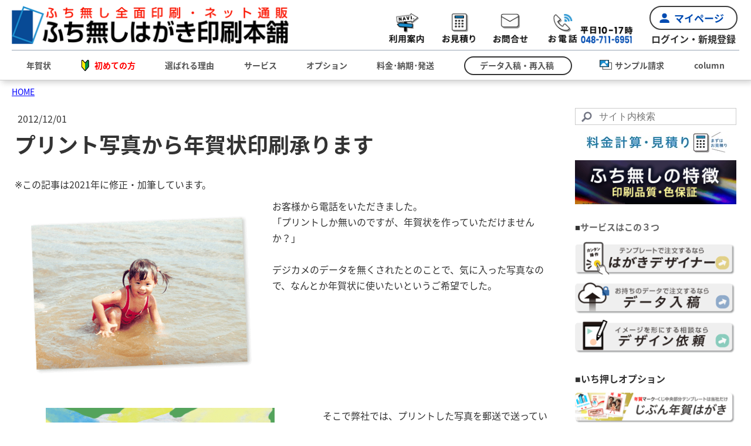

--- FILE ---
content_type: text/html; charset=UTF-8
request_url: https://www.aisatu.jp/2012/12/01/%E3%83%97%E3%83%AA%E3%83%B3%E3%83%88%E5%86%99%E7%9C%9F%E3%81%8B%E3%82%89%E5%B9%B4%E8%B3%80%E7%8A%B6%E3%82%92%E4%BD%9C%E3%82%8A%E3%81%BE%E3%81%99/
body_size: 26073
content:
<!DOCTYPE html>
<html lang="ja-JP"><head>
    <meta charset="utf-8"/>
    <link rel="dns-prefetch preconnect" href="https://u.jimcdn.com/" crossorigin="anonymous"/>
<link rel="dns-prefetch preconnect" href="https://assets.jimstatic.com/" crossorigin="anonymous"/>
<link rel="dns-prefetch preconnect" href="https://image.jimcdn.com" crossorigin="anonymous"/>
<meta http-equiv="X-UA-Compatible" content="IE=edge"/>
<meta name="description" content="データが無くプリント写真しか持っていないお客様から年賀状を作りたいと問合せがありました。プリント写真から年賀状を制作▶印刷までのサービスも承ります。"/>
<meta name="robots" content="index, follow, archive"/>
<meta property="st:section" content="データが無くプリント写真しか持っていないお客様から年賀状を作りたいと問合せがありました。プリント写真から年賀状を制作▶印刷までのサービスも承ります。"/>
<meta name="generator" content="Jimdo Creator"/>
<meta name="twitter:title" content="プリント写真から年賀状印刷"/>
<meta name="twitter:description" content="データが無くプリント写真しか持っていないお客様から年賀状を作りたいと問合せがありました。プリント写真から年賀状を制作▶印刷までのサービスも承ります。"/>
<meta name="twitter:card" content="summary_large_image"/>
<meta property="og:url" content="http://www.aisatu.jp/2012/12/01/%E3%83%97%E3%83%AA%E3%83%B3%E3%83%88%E5%86%99%E7%9C%9F%E3%81%8B%E3%82%89%E5%B9%B4%E8%B3%80%E7%8A%B6%E3%82%92%E4%BD%9C%E3%82%8A%E3%81%BE%E3%81%99/"/>
<meta property="og:title" content="プリント写真から年賀状印刷"/>
<meta property="og:description" content="データが無くプリント写真しか持っていないお客様から年賀状を作りたいと問合せがありました。プリント写真から年賀状を制作▶印刷までのサービスも承ります。"/>
<meta property="og:type" content="article"/>
<meta property="og:locale" content="ja_JP"/>
<meta property="og:site_name" content="年賀状2026"/>
<meta name="twitter:image" content="https://image.jimcdn.com/cdn-cgi/image//app/cms/storage/image/path/s04404b2db2f6acab/image/i25b835e5a3e84c6e/version/1632712254/%E3%83%97%E3%83%AA%E3%83%B3%E3%83%88%E5%86%99%E7%9C%9F%E3%81%8B%E3%82%89%E5%B9%B4%E8%B3%80%E7%8A%B6%E5%88%B6%E4%BD%9C.png"/>
<meta property="og:image" content="https://image.jimcdn.com/cdn-cgi/image//app/cms/storage/image/path/s04404b2db2f6acab/image/i25b835e5a3e84c6e/version/1632712254/%E3%83%97%E3%83%AA%E3%83%B3%E3%83%88%E5%86%99%E7%9C%9F%E3%81%8B%E3%82%89%E5%B9%B4%E8%B3%80%E7%8A%B6%E5%88%B6%E4%BD%9C.png"/>
<meta property="og:image:width" content="640"/>
<meta property="og:image:height" content="480"/>
<meta property="og:image:secure_url" content="https://image.jimcdn.com/cdn-cgi/image//app/cms/storage/image/path/s04404b2db2f6acab/image/i25b835e5a3e84c6e/version/1632712254/%E3%83%97%E3%83%AA%E3%83%B3%E3%83%88%E5%86%99%E7%9C%9F%E3%81%8B%E3%82%89%E5%B9%B4%E8%B3%80%E7%8A%B6%E5%88%B6%E4%BD%9C.png"/>
<meta property="article:published_time" content="2012-12-01 20:53:00"/>
<meta property="article:tag" content="年賀状"/>
<meta property="article:tag" content="新着情報"/><title>プリント写真から年賀状印刷 - 年賀状2026</title>
<link rel="shortcut icon" href="https://u.jimcdn.com/cms/o/s04404b2db2f6acab/img/favicon.ico?t=1358249683"/>
    <link rel="alternate" type="application/rss+xml" title="ブログ" href="https://www.aisatu.jp/rss/blog"/>    
<link rel="canonical" href="https://www.aisatu.jp/2012/12/01/プリント写真から年賀状を作ります/"/>

        <script src="https://assets.jimstatic.com/ckies.js.865e7e29143a563466bd.js"></script>

        <script src="https://assets.jimstatic.com/cookieControl.js.05068c522913fc506a64.js"></script>
    <script>window.CookieControlSet.setToOff();</script>

    <style>html,body{margin:0}.hidden{display:none}.n{padding:5px}#emotion-header{position:relative}#emotion-header-logo,#emotion-header-title{position:absolute}</style>

        <link href="https://u.jimcdn.com/cms/o/s04404b2db2f6acab/userlayout/css/main.css?t=1769679248" rel="stylesheet" type="text/css" id="jimdo_main_css"/>
    <link href="https://u.jimcdn.com/cms/o/s04404b2db2f6acab/userlayout/css/layout.css?t=1759210747" rel="stylesheet" type="text/css" id="jimdo_layout_css"/>
    <link href="https://u.jimcdn.com/cms/o/s04404b2db2f6acab/userlayout/css/font.css?t=1769679248" rel="stylesheet" type="text/css" id="jimdo_font_css"/>
<script>     /* <![CDATA[ */     /*!  loadCss [c]2014 @scottjehl, Filament Group, Inc.  Licensed MIT */     window.loadCSS = window.loadCss = function(e,n,t){var r,l=window.document,a=l.createElement("link");if(n)r=n;else{var i=(l.body||l.getElementsByTagName("head")[0]).childNodes;r=i[i.length-1]}var o=l.styleSheets;a.rel="stylesheet",a.href=e,a.media="only x",r.parentNode.insertBefore(a,n?r:r.nextSibling);var d=function(e){for(var n=a.href,t=o.length;t--;)if(o[t].href===n)return e.call(a);setTimeout(function(){d(e)})};return a.onloadcssdefined=d,d(function(){a.media=t||"all"}),a};     window.onloadCSS = function(n,o){n.onload=function(){n.onload=null,o&&o.call(n)},"isApplicationInstalled"in navigator&&"onloadcssdefined"in n&&n.onloadcssdefined(o)}     /* ]]> */ </script>     <script>
// <![CDATA[
onloadCSS(loadCss('https://assets.jimstatic.com/web_oldtemplate.css.7147cf769c9404f96e321fef15beec65.css') , function() {
    this.id = 'jimdo_web_css';
});
// ]]>
</script>
<link href="https://assets.jimstatic.com/web_oldtemplate.css.7147cf769c9404f96e321fef15beec65.css" rel="preload" as="style"/>
<noscript>
<link href="https://assets.jimstatic.com/web_oldtemplate.css.7147cf769c9404f96e321fef15beec65.css" rel="stylesheet"/>
</noscript>
    <script>
    //<![CDATA[
        var jimdoData = {"isTestserver":false,"isLcJimdoCom":false,"isJimdoHelpCenter":false,"isProtectedPage":false,"cstok":"e488ec7b7991febcbaa987b0de52ee17cbf43cf3","cacheJsKey":"7a4a008f714adf60dc881aae063c756470992509","cacheCssKey":"7a4a008f714adf60dc881aae063c756470992509","cdnUrl":"https:\/\/assets.jimstatic.com\/","minUrl":"https:\/\/assets.jimstatic.com\/app\/cdn\/min\/file\/","authUrl":"https:\/\/a.jimdo.com\/","webPath":"https:\/\/www.aisatu.jp\/","appUrl":"https:\/\/a.jimdo.com\/","cmsLanguage":"ja_JP","isFreePackage":false,"mobile":false,"isDevkitTemplateUsed":false,"isTemplateResponsive":false,"websiteId":"s04404b2db2f6acab","pageId":963655974,"packageId":3,"shop":{"deliveryTimeTexts":{"1":"\u304a\u5c4a\u3051\u65e5\u6570\uff1a1~3\u65e5","2":"\u304a\u5c4a\u3051\u65e5\u6570\uff1a3~5\u65e5","3":"\u304a\u5c4a\u3051\u65e5\u6570\uff1a5~8\u65e5"},"checkoutButtonText":"\u8cfc\u5165","isReady":false,"currencyFormat":{"pattern":"\u00a4#,##0","convertedPattern":"$#,##0","symbols":{"GROUPING_SEPARATOR":",","DECIMAL_SEPARATOR":".","CURRENCY_SYMBOL":"\uffe5"}},"currencyLocale":"ja_JP"},"tr":{"gmap":{"searchNotFound":"\u5165\u529b\u3055\u308c\u305f\u4f4f\u6240\u306f\u5b58\u5728\u3057\u306a\u3044\u304b\u3001\u898b\u3064\u3051\u308b\u3053\u3068\u304c\u3067\u304d\u307e\u305b\u3093\u3067\u3057\u305f\u3002","routeNotFound":"\u30eb\u30fc\u30c8\u304c\u8a08\u7b97\u3067\u304d\u307e\u305b\u3093\u3067\u3057\u305f\u3002\u76ee\u7684\u5730\u304c\u9060\u3059\u304e\u308b\u304b\u660e\u78ba\u3067\u306f\u306a\u3044\u53ef\u80fd\u6027\u304c\u3042\u308a\u307e\u3059\u3002"},"shop":{"checkoutSubmit":{"next":"\u6b21\u3078","wait":"\u304a\u5f85\u3061\u304f\u3060\u3055\u3044"},"paypalError":"\u30a8\u30e9\u30fc\u304c\u767a\u751f\u3057\u307e\u3057\u305f\u3002\u518d\u5ea6\u304a\u8a66\u3057\u304f\u3060\u3055\u3044\u3002","cartBar":"\u30b7\u30e7\u30c3\u30d4\u30f3\u30b0\u30ab\u30fc\u30c8\u3092\u78ba\u8a8d","maintenance":"\u7533\u3057\u8a33\u3054\u3056\u3044\u307e\u305b\u3093\u3001\u30e1\u30f3\u30c6\u30ca\u30f3\u30b9\u4e2d\u306e\u305f\u3081\u4e00\u6642\u7684\u306b\u30b7\u30e7\u30c3\u30d7\u304c\u5229\u7528\u3067\u304d\u307e\u305b\u3093\u3002\u3054\u8ff7\u60d1\u3092\u304a\u304b\u3051\u3057\u7533\u3057\u8a33\u3054\u3056\u3044\u307e\u305b\u3093\u304c\u3001\u304a\u6642\u9593\u3092\u3042\u3051\u3066\u518d\u5ea6\u304a\u8a66\u3057\u304f\u3060\u3055\u3044\u3002","addToCartOverlay":{"productInsertedText":"\u30ab\u30fc\u30c8\u306b\u5546\u54c1\u304c\u8ffd\u52a0\u3055\u308c\u307e\u3057\u305f","continueShoppingText":"\u8cb7\u3044\u7269\u3092\u7d9a\u3051\u308b","reloadPageText":"\u66f4\u65b0"},"notReadyText":"\u3053\u3061\u3089\u306e\u30b7\u30e7\u30c3\u30d7\u306f\u73fe\u5728\u6e96\u5099\u4e2d\u306e\u305f\u3081\u3054\u5229\u7528\u3044\u305f\u3060\u3051\u307e\u305b\u3093\u3002\u30b7\u30e7\u30c3\u30d7\u30aa\u30fc\u30ca\u30fc\u306f\u4ee5\u4e0b\u3092\u3054\u78ba\u8a8d\u304f\u3060\u3055\u3044\u3002https:\/\/help.jimdo.com\/hc\/ja\/articles\/115005521583","numLeftText":"\u73fe\u5728\u3053\u306e\u5546\u54c1\u306f {:num} \u307e\u3067\u8cfc\u5165\u3067\u304d\u307e\u3059\u3002","oneLeftText":"\u3053\u306e\u5546\u54c1\u306e\u5728\u5eab\u306f\u6b8b\u308a1\u70b9\u3067\u3059"},"common":{"timeout":"\u30a8\u30e9\u30fc\u304c\u767a\u751f\u3044\u305f\u3057\u307e\u3057\u305f\u3002\u5f8c\u307b\u3069\u518d\u5b9f\u884c\u3057\u3066\u304f\u3060\u3055\u3044\u3002"},"form":{"badRequest":"\u30a8\u30e9\u30fc\u304c\u767a\u751f\u3057\u307e\u3057\u305f\u3002\u5f8c\u307b\u3069\u6539\u3081\u3066\u304a\u8a66\u3057\u304f\u3060\u3055\u3044\u3002"}},"jQuery":"jimdoGen002","isJimdoMobileApp":false,"bgConfig":null,"bgFullscreen":null,"responsiveBreakpointLandscape":767,"responsiveBreakpointPortrait":480,"copyableHeadlineLinks":false,"tocGeneration":false,"googlemapsConsoleKey":false,"loggingForAnalytics":false,"loggingForPredefinedPages":false,"isFacebookPixelIdEnabled":true,"userAccountId":"aec0c691-6e1c-4fee-8ea0-13167b3a6082","dmp":{"typesquareFontApiKey":"4L6CCYWjET8%3D","typesquareFontApiScriptUrl":"\/\/code.typesquare.com\/static\/4L6CCYWjET8%253D\/ts105.js","typesquareFontsAvailable":true}};
    // ]]>
</script>

     <script> (function(window) { 'use strict'; var regBuff = window.__regModuleBuffer = []; var regModuleBuffer = function() { var args = [].slice.call(arguments); regBuff.push(args); }; if (!window.regModule) { window.regModule = regModuleBuffer; } })(window); </script>
    <script src="https://assets.jimstatic.com/web.js.9116b46b92b1358798e9.js" async="true"></script>
    <script src="https://assets.jimstatic.com/at.js.89a92acffa7117cbf2cf.js"></script>
<meta name="google-site-verification" content="g52mn-THuBxvyF3n8VJY5_8sB8G-4IBZLRYEX-B1B-U"/>
<meta name="google-site-verification" content="-4z57Wn6ixrNwwhHk78z_ziyuEp7YnpJDzjBypExpxE"/>

<script type="text/javascript">
//<![CDATA[
var $zoho=$zoho || {};$zoho.salesiq = $zoho.salesiq || {widgetcode:"9f7a0224f381b9451cf3948e9d4792800391bb32807dec9aaf0c91ded7ca4741", values:{},ready:function(){}};var d=document;s=d.createElement("script");s.type="text/javascript";s.id="zsiqscript";s.defer=true;s.src="https://salesiq.zoho.com/widget";t=d.getElementsByTagName("script")[0];t.parentNode.insertBefore(s,t);
//]]>
</script>

<script type="text/javascript">
//<![CDATA[
(function(w,d,s,l,i){w[l]=w[l]||[];w[l].push({'gtm.start':
new Date().getTime(),event:'gtm.js'});var f=d.getElementsByTagName(s)[0],
j=d.createElement(s),dl=l!='dataLayer'?'&l='+l:'';j.async=true;j.src=
'https://www.googletagmanager.com/gtm.js?id='+i+dl;f.parentNode.insertBefore(j,f);
})(window,document,'script','dataLayer','GTM-KNVC246');
//]]>
</script>

<script type="text/javascript">
//<![CDATA[
(function(w,d,s,l,i){w[l]=w[l]||[];w[l].push({'gtm.start':
new Date().getTime(),event:'gtm.js'});var f=d.getElementsByTagName(s)[0],
j=d.createElement(s),dl=l!='dataLayer'?'&l='+l:'';j.async=true;j.src=
'https://www.googletagmanager.com/gtm.js?id='+i+dl;f.parentNode.insertBefore(j,f);
})(window,document,'script','dataLayer','GTM-MRNS75P');
//]]>
</script>

<script type="text/javascript">
//<![CDATA[
(function(add, cla){window['UserHeatTag']=cla;window[cla]=window[cla]||function(){(window[cla].q=window[cla].q||[]).push(arguments)},window[cla].l=1*new Date();var ul=document.createElement('script');var tag = document.getElementsByTagName('script')[0];ul.async=1;ul.src=add;tag.parentNode.insertBefore(ul,tag);})('//uh.nakanohito.jp/uhj2/uh.js', '_uhtracker');_uhtracker({id:'uhgTM266Zv'});
//]]>
</script>

<script src="https://cdn.pagesense.io/js/opdjp/36a127f955224e2ba9e137a68070c40f.js"></script>
<meta name="viewport" content="width=device-width, initial-scale=1"/>

<script src="https://ajax.googleapis.com/ajax/libs/jquery/3.4.1/jquery.min.js"></script>

<script type="text/javascript">
//<![CDATA[
    $(function(){
        $('#footernavi').append($('#cc-m-11150442774'));
        // $('#cc-m-11344806374').appendTo('.body');
    });

    // var floatmenu = ".cc-pagemode-default #cc-m-11344806374";
    // var position = null;
    //     $(window).scroll(function(){
    //         offset = (position+$(window).scrollTop()+270);
    //         if(offset > 0){
    //         $(floatmenu).css({'top':offset+'px','right':'0'});
    //         }else{
    //         $(floatmenu).css({'top':offset+'px','right':'0'});
    //         }
    //     });

$('.scroll').click(function(){
    var id = $(this).parent('div').next('div').attr('id');
    var scroll_point = $('#'+id).offset().top;
    $("html,body").animate({scrollTop:scroll_point});
});

//]]>
</script>

<style type="text/css">
/*<![CDATA[*/
/* 左側オーダーバナー */
.cc-pagemode-default #cc-m-11344806374{
    position:absolute;
    right:-0vw;
    top:150px;
    padding:0;
    margin:0;
    transition-duration: .5s;
    transition-timing-function: ease-out;
}


    body.nodate .blogselection .datetime{
        display:none;
    }
    
    #content a.j-calltoaction-link-style-1{
        padding:0;
        height:40px;
        line-height:40px;
        text-align:center;
        width:250px;        
        background:#FFF;
        border:none;
        text-decoration:none;
        color:#333 !important;
        display:inline-block;
        border:1px solid #333;
        border-radius:5px;
        font-size:16px;

    }
    
    
    #content a.j-calltoaction-link-style-2{
        padding:0 20px;
        height:40px;
        line-height:40px;
        text-align:center;
        background:#FFF;
        border:none;
        text-decoration:none;
        color:#333 !important;
        display:inline-block;
        border:1px solid #333;
        border-radius:5px;
        font-size:16px;

    }

    #content a.j-calltoaction-link-style-3{
        padding:0 20px;
        /*height:40px;*/
        line-height:40px;
        text-align:center;
        background:#F90;
        border:none;
        text-decoration:none;
        color:#FFF !important;
        display:inline-block;
        border-radius:5px;
        font-size:16px;

    }

    #content a.j-calltoaction-link-style-1,
    #content a.j-calltoaction-link-style-2,
    #content a.j-calltoaction-link-style-3{
        margin:10px 0 20px;
    }
    
    #content a.j-calltoaction-link-style-1:hover,
    #content a.j-calltoaction-link-style-2:hover,
    #content a.j-calltoaction-link-style-3:hover{
        box-shadow:2px 2px 7px #666;
        opacity: 0.8 ;
}
        
    }
    
    .j-calltoaction-align-1 {
        text-align: center;
    }
    
    /* 2018.06.19 若追加 */
    .back_color {
        background: #c6edff;
        padding: 0 3px 0 3px;
    }

body.cc-pagemode-default #cc-m-11294950974{
    display:none;
}

@media(max-width:680px){

body.cc-pagemode-default #cc-m-11294950974{
        display:block;
        position:fixed;
        bottom:0;
        left:10px;
        width:100%;
        padding:0;
        margin:0;
        z-index:1000000;
    }

body.cc-pagemode-default #cc-m-11294950974 ul{
        width:100%;
        padding:7px 0 0 0;
        margin:0 auto;
        list-style:none;
        background:rgba(255,255,255,.5);
    }

body.cc-pagemode-default #cc-m-11294950974 ul li{
        display:inline-block;
        padding:0;
        margin:0 0 0 5px;
    }
    
body.cc-pagemode-default #cc-m-11294950974 ul li a{
    padding:10px 15px;
    display:block;
    background:#0E6EB8;
    color:#FFF;
    font-size:12px;
    line-height:1.0;
    text-decoration:none;
    border-radius:5px 5px 0 0;
    box-shadow:2px -2px 5px rgba(0,0,0,.3);
    
}

#zsiq_float img {
    width: 80%;
}
}

          <div id="footermenu">
           <div class="inner">
        <div id="sitemap">
            <var levels="1,2,3" expand="true" variant="nested" edit="1">navigation</var>
        </div>
    </div>
        </div>      
/*]]>*/



    #cc-m-11499299774 img{
        background-color:blue;
        border: 1px solid gray;
    }

</style>


<script type="text/javascript">
//<![CDATA[
(function(w,d,s,l,i){w[l]=w[l]||[];w[l].push({'gtm.start':
new Date().getTime(),event:'gtm.js'});var f=d.getElementsByTagName(s)[0],
j=d.createElement(s),dl=l!='dataLayer'?'&l='+l:'';j.async=true;j.src=
'https://www.googletagmanager.com/gtm.js?id='+i+dl;f.parentNode.insertBefore(j,f);
})(window,document,'script','dataLayer','GTM-TLNSML2');
//]]>
</script>

<script type="text/javascript">
//<![CDATA[
function gtag_report_conversion(url) {
  var callback = function () {
    if (typeof(url) != 'undefined') {
      window.location = url;
    }
  };
  gtag('event', 'conversion', {
      'send_to': 'AW-10955302442/3zN_COiBvvsYEKrM8uco',
      'event_callback': callback
  });
  return false;
}
//]]>
</script>

<script async="async" src="https://www.googletagmanager.com/gtag/js?id=AW-10955302442"></script>

<script type="text/javascript">
//<![CDATA[
  window.dataLayer = window.dataLayer || [];
  function gtag(){dataLayer.push(arguments);}
  gtag('js', new Date());

  gtag('config', 'AW-10955302442');
//]]>
</script>
    <script type="text/javascript">
//<![CDATA[

if(window.CookieControl.isCookieAllowed("fb_analytics")) {
    !function(f,b,e,v,n,t,s){if(f.fbq)return;n=f.fbq=function(){n.callMethod?
    n.callMethod.apply(n,arguments):n.queue.push(arguments)};if(!f._fbq)f._fbq=n;
    n.push=n;n.loaded=!0;n.version='2.0';n.agent='pljimdo';n.queue=[];t=b.createElement(e);t.async=!0;
    t.src=v;s=b.getElementsByTagName(e)[0];s.parentNode.insertBefore(t,s)}(window,
    document,'script','https://connect.facebook.net/en_US/fbevents.js');
    fbq('init', '167043670725156');
    fbq('track', 'PageView');
}

//]]>
</script>

</head>

<body class="body cc-page cc-page-blog cc-pagemode-default cc-content-parent" id="page-963655974">

<div id="cc-inner" class="cc-content-parent"><!-- Google Tag Manager (noscript) -->
<noscript><iframe src="https://www.googletagmanager.com/ns.html?id=GTM-KNVC246" height="0" width="0" style="display:none;visibility:hidden"></iframe></noscript> 
<!-- End Google Tag Manager (noscript) -->

<div id="header">
    <div class="inner">
        <div id="logo">
            <a href="/"><img src="https://u.jimcdn.com/cms/o/s04404b2db2f6acab/userlayout/img/logo2023.png?t=1687151559" alt="年賀状印刷は「ふち無しはがき印刷本舗」"/></a>
        </div>

        <div id="topnav">
            <div id="menu">
                <label id="menu-icon" for="menu-cb" name="menu-icon"><img src="https://u.jimcdn.com/cms/o/s04404b2db2f6acab/userlayout/img/icon-menu.png?t=1687151499" alt=""/></label>
            </div>

            <ul>
                <li class="pc">
                    <a href="/readme/"><img src="https://u.jimcdn.com/cms/o/s04404b2db2f6acab/userlayout/img/icon-guide.png?t=1687151487" alt="利用方法"/></a>
                </li>

                <li>
                    <a href="https://mypage.aisatu.jp/Estimate/" target="_blank"><img src="https://u.jimcdn.com/cms/o/s04404b2db2f6acab/userlayout/img/icon-estimate.png?t=1687151472" alt="お見積り"/></a>
                </li>

                <li class="sp">
                    <a href="/sample/"><img src="https://u.jimcdn.com/cms/o/s04404b2db2f6acab/userlayout/img/icon-sample.png?t=1687151518" alt="サンプル請求"/></a>
                </li>

                <li>
                    <a href="/contact/"><img src="https://u.jimcdn.com/cms/o/s04404b2db2f6acab/userlayout/img/icon-contactform.png?t=1687151462" alt="お問合せ"/></a>
                </li>

                <li id="telno">
                    <a href="tel:0487116951"><img src="https://u.jimcdn.com/cms/o/s04404b2db2f6acab/userlayout/img/icon-telephpne.png?t=1687151533" alt="電話"/></a> <span><img src="https://u.jimcdn.com/cms/o/s04404b2db2f6acab/userlayout/img/icon-10amto17pm.png?t=1687151454" alt="営業時間"/></span>
                </li>

                <li id="mypage">
                    <a href="https://mypage.aisatu.jp/" target="_blank" class="sp"><img src="https://u.jimcdn.com/cms/o/s04404b2db2f6acab/userlayout/img/icon-mypage.png?t=1687151505" alt=""/></a> <a href="https://mypage.aisatu.jp/" class="pc">マイページ</a>
                    <span>ログイン・新規登録</span>
                </li>
            </ul>
        </div>
    </div>
</div>

<div id="navigation">
    <div class="inner">
        <input type="checkbox" id="menu-cb" class="menu"/> <div data-container="navigation"><div class="j-nav-variant-nested"><ul class="cc-nav-level-0 j-nav-level-0"><li id="cc-nav-view-2181912774" class="jmd-nav__list-item-0 j-nav-has-children"><a href="/" data-link-title="年賀状">年賀状</a><span data-navi-toggle="cc-nav-view-2181912774" class="jmd-nav__toggle-button"></span><ul class="cc-nav-level-1 j-nav-level-1"><li id="cc-nav-view-2218054374" class="jmd-nav__list-item-1"><a href="/summer/" data-link-title="暑中見舞い">暑中見舞い</a></li></ul></li><li id="cc-nav-view-2227975474" class="jmd-nav__list-item-0 j-nav-has-children"><a href="https://www.aisatu.jp/readme/" data-link-title="初めての方" target="_blank" rel="nofollow">初めての方</a><span data-navi-toggle="cc-nav-view-2227975474" class="jmd-nav__toggle-button"></span><ul class="cc-nav-level-1 j-nav-level-1"><li id="cc-nav-view-2191160474" class="jmd-nav__list-item-1"><a href="/readme/" data-link-title="利用案内">利用案内</a></li><li id="cc-nav-view-2162886474" class="jmd-nav__list-item-1"><a href="/hagaki/" data-link-title="はがきの種類">はがきの種類</a></li><li id="cc-nav-view-953557374" class="jmd-nav__list-item-1 j-nav-has-children"><a href="/faq/" data-link-title="よくある質問">よくある質問</a><span data-navi-toggle="cc-nav-view-953557374" class="jmd-nav__toggle-button"></span><ul class="cc-nav-level-2 j-nav-level-2"><li id="cc-nav-view-2103820074" class="jmd-nav__list-item-2"><a href="/atena/印刷出来ない文字/" data-link-title="印刷出来ない文字">印刷出来ない文字</a></li><li id="cc-nav-view-2207578474" class="jmd-nav__list-item-2"><a href="/iro-akarusa/" data-link-title="モニター色の最適化">モニター色の最適化</a></li></ul></li><li id="cc-nav-view-953557474" class="jmd-nav__list-item-1"><a href="/選ばれる理由/お客様の声/" data-link-title="お客様の声">お客様の声</a></li><li id="cc-nav-view-932010974" class="jmd-nav__list-item-1 j-nav-has-children"><a href="/挨拶状の知識/" data-link-title="はがきの知識">はがきの知識</a><span data-navi-toggle="cc-nav-view-932010974" class="jmd-nav__toggle-button"></span><ul class="cc-nav-level-2 j-nav-level-2"><li id="cc-nav-view-2230679074" class="jmd-nav__list-item-2"><a href="/挨拶状の知識/はがきのお役立ち知識/" data-link-title="はがきのお役立ち知識">はがきのお役立ち知識</a></li><li id="cc-nav-view-932135574" class="jmd-nav__list-item-2"><a href="/挨拶状の知識/年賀状文例/ビジネス文例/" data-link-title="ビジネス文例">ビジネス文例</a></li><li id="cc-nav-view-984184974" class="jmd-nav__list-item-2"><a href="/挨拶状の知識/年賀状文例/仲の良い友達へ/" data-link-title="仲の良い友達へ">仲の良い友達へ</a></li><li id="cc-nav-view-932135674" class="jmd-nav__list-item-2"><a href="/挨拶状の知識/年賀状文例/お世話になった方へ/" data-link-title="お世話になった方へ">お世話になった方へ</a></li><li id="cc-nav-view-932135774" class="jmd-nav__list-item-2"><a href="/挨拶状の知識/年賀状文例/その他一般的な文例/" data-link-title="その他一般的な文例">その他一般的な文例</a></li></ul></li><li id="cc-nav-view-2228743674" class="jmd-nav__list-item-1 j-nav-has-children"><a href="/ご利用ガイド/年賀状の知識/" data-link-title="年賀状の知識">年賀状の知識</a><span data-navi-toggle="cc-nav-view-2228743674" class="jmd-nav__toggle-button"></span><ul class="cc-nav-level-2 j-nav-level-2"><li id="cc-nav-view-2210397374" class="jmd-nav__list-item-2"><a href="/挨拶状の知識/年賀状お役立ち知識/" data-link-title="年賀状お役立ち知識">年賀状お役立ち知識</a></li><li id="cc-nav-view-932134174" class="jmd-nav__list-item-2"><a href="/挨拶状の知識/年賀状の書き方/年賀状を出す時期/" data-link-title="年賀状を出す時期">年賀状を出す時期</a></li><li id="cc-nav-view-2207710574" class="jmd-nav__list-item-2"><a href="/printcost/" data-link-title="年賀状印刷コスト">年賀状印刷コスト</a></li><li id="cc-nav-view-933117574" class="jmd-nav__list-item-2"><a href="/挨拶状の知識/年賀状の書き方/年賀状はがきの種類/" data-link-title="年賀状はがきの種類">年賀状はがきの種類</a></li><li id="cc-nav-view-932134274" class="jmd-nav__list-item-2"><a href="/挨拶状の知識/年賀状の書き方/年賀状の返事/" data-link-title="年賀状の返事">年賀状の返事</a></li><li id="cc-nav-view-932134374" class="jmd-nav__list-item-2"><a href="/挨拶状の知識/年賀状の書き方/年賀状が遅れたら/" data-link-title="年賀状が遅れたら">年賀状が遅れたら</a></li><li id="cc-nav-view-932948274" class="jmd-nav__list-item-2"><a href="/挨拶状の知識/年賀状の書き方/海外へ年賀状を出したい/" data-link-title="海外へ年賀状を出したい">海外へ年賀状を出したい</a></li><li id="cc-nav-view-932135274" class="jmd-nav__list-item-2"><a href="/挨拶状の知識/年賀状の書き方/年賀状の賀詞/" data-link-title="年賀状の賀詞">年賀状の賀詞</a></li><li id="cc-nav-view-932135374" class="jmd-nav__list-item-2"><a href="/挨拶状の知識/年賀状の書き方/年賀状の宛名の書き方/" data-link-title="年賀状の宛名の書き方">年賀状の宛名の書き方</a></li><li id="cc-nav-view-932135174" class="jmd-nav__list-item-2"><a href="/挨拶状の知識/年賀状の書き方/年賀状のデザイン/" data-link-title="年賀状のデザイン">年賀状のデザイン</a></li><li id="cc-nav-view-932135074" class="jmd-nav__list-item-2"><a href="/挨拶状の知識/年賀状の書き方/年賀状の構成/" data-link-title="年賀状の構成">年賀状の構成</a></li><li id="cc-nav-view-984179674" class="jmd-nav__list-item-2"><a href="/挨拶状の知識/年賀状トリビア/" data-link-title="年賀状トリビア">年賀状トリビア</a></li><li id="cc-nav-view-984179774" class="jmd-nav__list-item-2"><a href="/挨拶状の知識/年賀状トリビア/年賀状の発行部数/" data-link-title="年賀状の発行部数">年賀状の発行部数</a></li><li id="cc-nav-view-984179874" class="jmd-nav__list-item-2"><a href="/挨拶状の知識/年賀状トリビア/年賀状制度はいつから/" data-link-title="年賀状制度はいつから">年賀状制度はいつから</a></li><li id="cc-nav-view-984180074" class="jmd-nav__list-item-2"><a href="/挨拶状の知識/年賀状トリビア/お年玉年賀状の発明者/" data-link-title="お年玉年賀状の発明者">お年玉年賀状の発明者</a></li><li id="cc-nav-view-984180174" class="jmd-nav__list-item-2"><a href="/挨拶状の知識/年賀状トリビア/年賀状の習慣のある国は/" data-link-title="年賀状の習慣のある国は">年賀状の習慣のある国は</a></li><li id="cc-nav-view-984192274" class="jmd-nav__list-item-2"><a href="/挨拶状の知識/年賀状トリビア/年賀状の消印は/" data-link-title="年賀状の消印は？">年賀状の消印は？</a></li><li id="cc-nav-view-2190524474" class="jmd-nav__list-item-2"><a href="/ご利用ガイド/年賀状の知識/年賀状印刷最新情報/" data-link-title="年賀状印刷最新情報">年賀状印刷最新情報</a></li></ul></li><li id="cc-nav-view-2228744274" class="jmd-nav__list-item-1 j-nav-has-children"><a href="/ご利用ガイド/喪中-寒中の知識/" data-link-title="喪中・寒中の知識">喪中・寒中の知識</a><span data-navi-toggle="cc-nav-view-2228744274" class="jmd-nav__toggle-button"></span><ul class="cc-nav-level-2 j-nav-level-2"><li id="cc-nav-view-953558574" class="jmd-nav__list-item-2"><a href="/挨拶状の知識/喪中はがきの書き方/" data-link-title="喪中はがきの書き方">喪中はがきの書き方</a></li><li id="cc-nav-view-2210396574" class="jmd-nav__list-item-2"><a href="/挨拶状の知識/喪中はがきの文例集/" data-link-title="喪中はがきの基本マナー">喪中はがきの基本マナー</a></li><li id="cc-nav-view-932134674" class="jmd-nav__list-item-2"><a href="/ご利用ガイド/喪中-寒中の知識/喪中の人に挨拶する方法/" data-link-title="喪中の人に挨拶する方法">喪中の人に挨拶する方法</a></li><li id="cc-nav-view-932134474" class="jmd-nav__list-item-2"><a href="/ご利用ガイド/喪中-寒中の知識/喪中のお知らせ/" data-link-title="喪中のお知らせ">喪中のお知らせ</a></li><li id="cc-nav-view-932134774" class="jmd-nav__list-item-2"><a href="/ご利用ガイド/喪中-寒中の知識/喪中とは知らずに/" data-link-title="喪中とは知らずに">喪中とは知らずに</a></li><li id="cc-nav-view-958859574" class="jmd-nav__list-item-2"><a href="/挨拶状の知識/寒中見舞いの書き方/" data-link-title="寒中見舞いの書き方">寒中見舞いの書き方</a></li><li id="cc-nav-view-984185274" class="jmd-nav__list-item-2"><a href="/ご利用ガイド/喪中-寒中の知識/寒中見舞いのマナー/" data-link-title="寒中見舞いのマナー">寒中見舞いのマナー</a></li></ul></li></ul></li><li id="cc-nav-view-2176313174" class="jmd-nav__list-item-0 j-nav-has-children"><a href="/merit/" data-link-title="選ばれる理由">選ばれる理由</a><span data-navi-toggle="cc-nav-view-2176313174" class="jmd-nav__toggle-button"></span><ul class="cc-nav-level-1 j-nav-level-1"><li id="cc-nav-view-2181880074" class="jmd-nav__list-item-1"><a href="/ceo/" data-link-title="社長ご挨拶">社長ご挨拶</a></li><li id="cc-nav-view-2181644774" class="jmd-nav__list-item-1"><a href="/感謝と挨拶/" data-link-title="ものがたり">ものがたり</a></li><li id="cc-nav-view-2085863974" class="jmd-nav__list-item-1"><a href="/ondemandprint/" data-link-title="高性能印刷機">高性能印刷機</a></li><li id="cc-nav-view-2161817474" class="jmd-nav__list-item-1"><a href="/merit/色保証-本校正/" data-link-title="色保証（本校正）">色保証（本校正）</a></li></ul></li><li id="cc-nav-view-2218102874" class="jmd-nav__list-item-0 j-nav-has-children"><a href="/service/" data-link-title="サービス">サービス</a><span data-navi-toggle="cc-nav-view-2218102874" class="jmd-nav__toggle-button"></span><ul class="cc-nav-level-1 j-nav-level-1"><li id="cc-nav-view-2230667974" class="jmd-nav__list-item-1"><a href="/data-in/" data-link-title="データ入稿で注文">データ入稿で注文</a></li><li id="cc-nav-view-2207632874" class="jmd-nav__list-item-1"><a href="/design-request/" data-link-title="デザイン依頼で注文">デザイン依頼で注文</a></li><li id="cc-nav-view-2229463074" class="jmd-nav__list-item-1 j-nav-has-children"><a href="/service/tmp/" data-link-title="テンプレートで注文">テンプレートで注文</a><span data-navi-toggle="cc-nav-view-2229463074" class="jmd-nav__toggle-button"></span><ul class="cc-nav-level-2 j-nav-level-2"><li id="cc-nav-view-2229307674" class="jmd-nav__list-item-2"><a href="/service/tmp/富士山年賀状一覧/" data-link-title="富士山年賀状一覧">富士山年賀状一覧</a></li><li id="cc-nav-view-2190888774" class="jmd-nav__list-item-2"><a href="/nenga/年賀状テンプレート-作家テンプレート/" data-link-title="はがき作家年賀状一覧">はがき作家年賀状一覧</a></li><li id="cc-nav-view-2190886374" class="jmd-nav__list-item-2"><a href="/nenga/年賀状テンプレート-日本の風景/" data-link-title="日本の風景一覧">日本の風景一覧</a></li><li id="cc-nav-view-2218178774" class="jmd-nav__list-item-2"><a href="/デザイン一覧/喪中-寒中見舞い一覧/" data-link-title="喪中・寒中見舞いはがき">喪中・寒中見舞いはがき</a></li></ul></li></ul></li><li id="cc-nav-view-984179174" class="jmd-nav__list-item-0 j-nav-has-children"><a href="/option/" data-link-title="オプション">オプション</a><span data-navi-toggle="cc-nav-view-984179174" class="jmd-nav__toggle-button"></span><ul class="cc-nav-level-1 j-nav-level-1"><li id="cc-nav-view-2206797174" class="jmd-nav__list-item-1"><a href="/jibun/" data-link-title="じぶん年賀はがき">じぶん年賀はがき</a></li><li id="cc-nav-view-2103496174" class="jmd-nav__list-item-1 j-nav-has-children"><a href="/atena/" data-link-title="宛名印刷">宛名印刷</a><span data-navi-toggle="cc-nav-view-2103496174" class="jmd-nav__toggle-button"></span><ul class="cc-nav-level-2 j-nav-level-2"><li id="cc-nav-view-2182007174" class="jmd-nav__list-item-2"><a href="/atena-guide/" data-link-title="宛名印刷ガイド">宛名印刷ガイド</a></li></ul></li><li id="cc-nav-view-2161818174" class="jmd-nav__list-item-1"><a href="/haku/" data-link-title="金銀箔押し加工">金銀箔押し加工</a></li><li id="cc-nav-view-2195334374" class="jmd-nav__list-item-1"><a href="/clearprint/" data-link-title="クリア加工">クリア加工</a></li><li id="cc-nav-view-953554274" class="jmd-nav__list-item-1"><a href="/iroko/" data-link-title="色校正">色校正</a></li><li id="cc-nav-view-2229302874" class="jmd-nav__list-item-1"><a href="/option/特急印刷/" data-link-title="特急印刷">特急印刷</a></li><li id="cc-nav-view-984179274" class="jmd-nav__list-item-1"><a href="/toukan/" data-link-title="投函代行">投函代行</a></li><li id="cc-nav-view-984179474" class="jmd-nav__list-item-1"><a href="/atena-design/" data-link-title="宛名面デザイン印刷">宛名面デザイン印刷</a></li><li id="cc-nav-view-956789574" class="jmd-nav__list-item-1"><a href="/オプション/バリアブル印刷/" data-link-title="バリアブル印刷">バリアブル印刷</a></li></ul></li><li id="cc-nav-view-953556574" class="jmd-nav__list-item-0 j-nav-has-children"><a href="/price/" data-link-title="料金･納期･発送">料金･納期･発送</a><span data-navi-toggle="cc-nav-view-953556574" class="jmd-nav__toggle-button"></span><ul class="cc-nav-level-1 j-nav-level-1"><li id="cc-nav-view-2087584074" class="jmd-nav__list-item-1"><a href="https://mypage.aisatu.jp/Estimate" data-link-title="自動見積" target="_blank" rel="nofollow">自動見積</a></li><li id="cc-nav-view-2210471574" class="jmd-nav__list-item-1"><a href="/price1/" data-link-title="料金について">料金について</a></li><li id="cc-nav-view-2186205074" class="jmd-nav__list-item-1"><a href="/payment/" data-link-title="お支払い方法">お支払い方法</a></li><li id="cc-nav-view-2181906074" class="jmd-nav__list-item-1"><a href="/nouki/" data-link-title="納期">納期</a></li><li id="cc-nav-view-2186097474" class="jmd-nav__list-item-1"><a href="/nouki/発送方法/" data-link-title="発送について">発送について</a></li><li id="cc-nav-view-2232751074" class="jmd-nav__list-item-1"><a href="/inv/" data-link-title="インボイス制度">インボイス制度</a></li></ul></li><li id="cc-nav-view-2206556574" class="jmd-nav__list-item-0 j-nav-has-children"><a href="/data/" data-link-title="データ入稿・再入稿">データ入稿・再入稿</a><span data-navi-toggle="cc-nav-view-2206556574" class="jmd-nav__toggle-button"></span><ul class="cc-nav-level-1 j-nav-level-1"><li id="cc-nav-view-953381474" class="jmd-nav__list-item-1 j-nav-has-children"><a href="/guide/" data-link-title="制作ガイド">制作ガイド</a><span data-navi-toggle="cc-nav-view-953381474" class="jmd-nav__toggle-button"></span><ul class="cc-nav-level-2 j-nav-level-2"><li id="cc-nav-view-2190528974" class="jmd-nav__list-item-2"><a href="/nuritashi/" data-link-title="塗り足し設定">塗り足し設定</a></li></ul></li><li id="cc-nav-view-953367774" class="jmd-nav__list-item-1 j-nav-has-children"><a href="/データファイル入稿/" data-link-title="入稿可能なファイル">入稿可能なファイル</a><span data-navi-toggle="cc-nav-view-953367774" class="jmd-nav__toggle-button"></span><ul class="cc-nav-level-2 j-nav-level-2"><li id="cc-nav-view-953404874" class="jmd-nav__list-item-2"><a href="/データファイル入稿/adobe-illustrator-photoshop/adobe-illustrator/" data-link-title="Adobe Illustrator">Adobe Illustrator</a></li><li id="cc-nav-view-953445574" class="jmd-nav__list-item-2"><a href="/データファイル入稿/adobe-illustrator-photoshop/adobe-photoshop/" data-link-title="Adobe PhotoShop">Adobe PhotoShop</a></li><li id="cc-nav-view-2234256774" class="jmd-nav__list-item-2"><a href="/data/resresolution/" data-link-title="画像の解像度について">画像の解像度について</a></li><li id="cc-nav-view-2190980674" class="jmd-nav__list-item-2"><a href="/guide/microsoft-office/word/" data-link-title="Word">Word</a></li><li id="cc-nav-view-2211533174" class="jmd-nav__list-item-2"><a href="/powerpoint/" data-link-title="Power Point">Power Point</a></li></ul></li><li id="cc-nav-view-953556074" class="jmd-nav__list-item-1 j-nav-has-children"><a href="/guide/はがき印刷ソフト/" data-link-title="年賀状ソフトでつくる">年賀状ソフトでつくる</a><span data-navi-toggle="cc-nav-view-953556074" class="jmd-nav__toggle-button"></span><ul class="cc-nav-level-2 j-nav-level-2"><li id="cc-nav-view-2190966374" class="jmd-nav__list-item-2"><a href="/guide/microsoft-office/" data-link-title="Microsoft office">Microsoft office</a></li><li id="cc-nav-view-937415974" class="jmd-nav__list-item-2"><a href="/fudemame/" data-link-title="筆まめ">筆まめ</a></li><li id="cc-nav-view-937354574" class="jmd-nav__list-item-2"><a href="/fudegurume/" data-link-title="筆ぐるめ">筆ぐるめ</a></li><li id="cc-nav-view-2183063874" class="jmd-nav__list-item-2"><a href="/hagakisakka-atena/" data-link-title="はがき作家あてな">はがき作家あてな</a></li><li id="cc-nav-view-2183049974" class="jmd-nav__list-item-2"><a href="/sekaiichi/" data-link-title="世界一かんたん年賀状">世界一かんたん年賀状</a></li><li id="cc-nav-view-937429274" class="jmd-nav__list-item-2"><a href="/atenasyokunin/" data-link-title="宛名職人">宛名職人</a></li></ul></li><li id="cc-nav-view-954107874" class="jmd-nav__list-item-1 j-nav-has-children"><a href="/guide/印刷用pdfの作り方/" data-link-title="印刷用PDFの作り方">印刷用PDFの作り方</a><span data-navi-toggle="cc-nav-view-954107874" class="jmd-nav__toggle-button"></span><ul class="cc-nav-level-2 j-nav-level-2"><li id="cc-nav-view-954118574" class="jmd-nav__list-item-2"><a href="/guide/印刷用pdfの作り方/macで印刷用pdf/" data-link-title="MACで印刷用PDF">MACで印刷用PDF</a></li><li id="cc-nav-view-954118874" class="jmd-nav__list-item-2"><a href="/cubepdf/" data-link-title="WINで印刷用PDF">WINで印刷用PDF</a></li></ul></li><li id="cc-nav-view-953556174" class="jmd-nav__list-item-1"><a href="/template/" data-link-title="入稿用テンプレート">入稿用テンプレート</a></li><li id="cc-nav-view-2248704874" class="jmd-nav__list-item-1"><a href="/precautions/" data-link-title="印刷における注意事項">印刷における注意事項</a></li></ul></li><li id="cc-nav-view-2196119674" class="jmd-nav__list-item-0"><a href="/sample/" data-link-title="サンプル請求">サンプル請求</a></li><li id="cc-nav-view-2254519974" class="jmd-nav__list-item-0"><a href="/column/" data-link-title="column">column</a></li></ul></div></div>
    </div>
</div>

<div id="bredandbutton">
    <div class="inner">
        <div id="breadcrumb">
            <div id="mobileb">
                <div data-container="navigation"><div class="j-nav-variant-nested"><ul class="cc-nav-level-0 j-nav-level-0"><li id="cc-nav-view-2181912774" class="jmd-nav__list-item-0 j-nav-has-children"><a href="/" data-link-title="年賀状">年賀状</a><span data-navi-toggle="cc-nav-view-2181912774" class="jmd-nav__toggle-button"></span></li><li id="cc-nav-view-2227975474" class="jmd-nav__list-item-0 j-nav-has-children"><a href="https://www.aisatu.jp/readme/" data-link-title="初めての方" target="_blank" rel="nofollow">初めての方</a><span data-navi-toggle="cc-nav-view-2227975474" class="jmd-nav__toggle-button"></span></li><li id="cc-nav-view-2176313174" class="jmd-nav__list-item-0 j-nav-has-children"><a href="/merit/" data-link-title="選ばれる理由">選ばれる理由</a><span data-navi-toggle="cc-nav-view-2176313174" class="jmd-nav__toggle-button"></span></li><li id="cc-nav-view-2218102874" class="jmd-nav__list-item-0 j-nav-has-children"><a href="/service/" data-link-title="サービス">サービス</a><span data-navi-toggle="cc-nav-view-2218102874" class="jmd-nav__toggle-button"></span></li><li id="cc-nav-view-984179174" class="jmd-nav__list-item-0 j-nav-has-children"><a href="/option/" data-link-title="オプション">オプション</a><span data-navi-toggle="cc-nav-view-984179174" class="jmd-nav__toggle-button"></span></li><li id="cc-nav-view-953556574" class="jmd-nav__list-item-0 j-nav-has-children"><a href="/price/" data-link-title="料金･納期･発送">料金･納期･発送</a><span data-navi-toggle="cc-nav-view-953556574" class="jmd-nav__toggle-button"></span></li><li id="cc-nav-view-2206556574" class="jmd-nav__list-item-0 j-nav-has-children"><a href="/data/" data-link-title="データ入稿・再入稿">データ入稿・再入稿</a><span data-navi-toggle="cc-nav-view-2206556574" class="jmd-nav__toggle-button"></span></li><li id="cc-nav-view-2196119674" class="jmd-nav__list-item-0"><a href="/sample/" data-link-title="サンプル請求">サンプル請求</a></li><li id="cc-nav-view-2254519974" class="jmd-nav__list-item-0"><a href="/column/" data-link-title="column">column</a></li></ul></div></div>
            </div>

            <div id="pcb">
                <span id="tohome"><a href="/">HOME</a></span><div data-container="navigation"><div class="j-nav-variant-breadcrumb"><ol/></div></div>
            </div>
        </div>

        <div class="clear">
        </div>
    </div>
</div>

<div id="eyecatch">
    <div class="inner">
    </div>
</div>

<div id="main" class="cc-content-parent">
    <div class="inner cc-content-parent">
        <div id="content" class="cc-content-parent">
            <div id="content_area" data-container="content"><div id="content_start"></div>
        <div class="n j-blog-meta j-blog-post--header">
    <div class="j-text j-module n">
                <span class="j-text j-blog-post--date">
            2012/12/01        </span>
    </div>
    <h1 class="j-blog-header j-blog-headline j-blog-post--headline">プリント写真から年賀状印刷承ります</h1>
</div>

        <div id="cc-matrix-1184830074"><div id="cc-m-11521428874" class="j-module n j-text "><p>
    ※この記事は2021年に修正・加筆しています。
</p></div><div id="cc-m-11521428774" class="j-module n j-textWithImage "><figure class="cc-imagewrapper cc-m-image-align-1">
<img srcset="https://image.jimcdn.com/cdn-cgi/image/width=320%2Cheight=1024%2Cfit=contain%2Cformat=png%2C/app/cms/storage/image/path/s04404b2db2f6acab/image/i25b835e5a3e84c6e/version/1632712254/%E3%83%97%E3%83%AA%E3%83%B3%E3%83%88%E5%86%99%E7%9C%9F%E3%81%8B%E3%82%89%E5%B9%B4%E8%B3%80%E7%8A%B6%E5%88%B6%E4%BD%9C.png 320w, https://image.jimcdn.com/cdn-cgi/image/width=419%2Cheight=1024%2Cfit=contain%2Cformat=png%2C/app/cms/storage/image/path/s04404b2db2f6acab/image/i25b835e5a3e84c6e/version/1632712254/%E3%83%97%E3%83%AA%E3%83%B3%E3%83%88%E5%86%99%E7%9C%9F%E3%81%8B%E3%82%89%E5%B9%B4%E8%B3%80%E7%8A%B6%E5%88%B6%E4%BD%9C.png 419w, https://image.jimcdn.com/cdn-cgi/image//app/cms/storage/image/path/s04404b2db2f6acab/image/i25b835e5a3e84c6e/version/1632712254/%E3%83%97%E3%83%AA%E3%83%B3%E3%83%88%E5%86%99%E7%9C%9F%E3%81%8B%E3%82%89%E5%B9%B4%E8%B3%80%E7%8A%B6%E5%88%B6%E4%BD%9C.png 640w" sizes="(min-width: 419px) 419px, 100vw" id="cc-m-textwithimage-image-11521428774" src="https://image.jimcdn.com/cdn-cgi/image/width=419%2Cheight=1024%2Cfit=contain%2Cformat=png%2C/app/cms/storage/image/path/s04404b2db2f6acab/image/i25b835e5a3e84c6e/version/1632712254/%E3%83%97%E3%83%AA%E3%83%B3%E3%83%88%E5%86%99%E7%9C%9F%E3%81%8B%E3%82%89%E5%B9%B4%E8%B3%80%E7%8A%B6%E5%88%B6%E4%BD%9C.png" alt="プリント写真から年賀状制作" class="" data-src-width="640" data-src-height="480" data-src="https://image.jimcdn.com/cdn-cgi/image/width=419%2Cheight=1024%2Cfit=contain%2Cformat=png%2C/app/cms/storage/image/path/s04404b2db2f6acab/image/i25b835e5a3e84c6e/version/1632712254/%E3%83%97%E3%83%AA%E3%83%B3%E3%83%88%E5%86%99%E7%9C%9F%E3%81%8B%E3%82%89%E5%B9%B4%E8%B3%80%E7%8A%B6%E5%88%B6%E4%BD%9C.png" data-image-id="7590476574"/>    

</figure>
<div>
    <div id="cc-m-textwithimage-11521428774" data-name="text" data-action="text" class="cc-m-textwithimage-inline-rte">
        <p style="line-height: 27.2px;">
    お客様から電話をいただきました。
</p>

<p style="line-height: 27.2px;">
    「プリントしか無いのですが、年賀状を作っていただけませんか？」
</p>

<p style="line-height: 27.2px;">
     
</p>

<p style="line-height: 27.2px;">
    デジカメのデータを無くされたとのことで、気に入った写真なので、なんとか年賀状に使いたいというご希望でした。
</p>

<p style="line-height: 27.2px;">
     
</p>    </div>
</div>

<div class="cc-clear"></div>
<script id="cc-m-reg-11521428774">// <![CDATA[

    window.regModule("module_textWithImage", {"data":{"imageExists":true,"hyperlink":"","hyperlink_target":"","hyperlinkAsString":"","pinterest":"0","id":11521428774,"widthEqualsContent":"0","resizeWidth":"419","resizeHeight":315},"id":11521428774});
// ]]>
</script></div><div id="cc-m-11521429774" class="j-module n j-spacing "><div class="cc-m-spacing-wrapper">

    <div class="cc-m-spacer" style="height: 15px;">
    
</div>

    </div>
</div><div id="cc-m-11521428974" class="j-module n j-hgrid ">    <div class="cc-m-hgrid-column" style="width: 54.4%;">
        <div id="cc-matrix-3192589774"><div id="cc-m-11521429074" class="j-module n j-imageSubtitle "><figure class="cc-imagewrapper cc-m-image-align-3 cc-m-width-maxed">
<img srcset="https://image.jimcdn.com/cdn-cgi/image/width=320%2Cheight=10000%2Cfit=contain%2Cformat=png%2C/app/cms/storage/image/path/s04404b2db2f6acab/image/i51f53bef0dfb6daa/version/1638512920/%E3%83%97%E3%83%AA%E3%83%B3%E3%83%88%E5%86%99%E7%9C%9F%E3%81%8B%E3%82%89%E5%B9%B4%E8%B3%80%E7%8A%B6%E5%88%B6%E4%BD%9C.png 320w, https://image.jimcdn.com/cdn-cgi/image//app/cms/storage/image/path/s04404b2db2f6acab/image/i51f53bef0dfb6daa/version/1638512920/%E3%83%97%E3%83%AA%E3%83%B3%E3%83%88%E5%86%99%E7%9C%9F%E3%81%8B%E3%82%89%E5%B9%B4%E8%B3%80%E7%8A%B6%E5%88%B6%E4%BD%9C.png 390w" sizes="(min-width: 390px) 390px, 100vw" id="cc-m-imagesubtitle-image-11521429074" src="https://image.jimcdn.com/cdn-cgi/image//app/cms/storage/image/path/s04404b2db2f6acab/image/i51f53bef0dfb6daa/version/1638512920/%E3%83%97%E3%83%AA%E3%83%B3%E3%83%88%E5%86%99%E7%9C%9F%E3%81%8B%E3%82%89%E5%B9%B4%E8%B3%80%E7%8A%B6%E5%88%B6%E4%BD%9C.png" alt="プリント写真から年賀状制作" class="" data-src-width="390" data-src-height="264" data-src="https://image.jimcdn.com/cdn-cgi/image//app/cms/storage/image/path/s04404b2db2f6acab/image/i51f53bef0dfb6daa/version/1638512920/%E3%83%97%E3%83%AA%E3%83%B3%E3%83%88%E5%86%99%E7%9C%9F%E3%81%8B%E3%82%89%E5%B9%B4%E8%B3%80%E7%8A%B6%E5%88%B6%E4%BD%9C.png" data-image-id="7590476674"/>    

</figure>

<div class="cc-clear"></div>
<script id="cc-m-reg-11521429074">// <![CDATA[

    window.regModule("module_imageSubtitle", {"data":{"imageExists":true,"hyperlink":"","hyperlink_target":"","hyperlinkAsString":"","pinterest":"0","id":11521429074,"widthEqualsContent":"1","resizeWidth":390,"resizeHeight":264},"id":11521429074});
// ]]>
</script></div></div>    </div>
            <div class="cc-m-hgrid-separator" data-display="cms-only"><div></div></div>
        <div class="cc-m-hgrid-column last" style="width: 43.59%;">
        <div id="cc-matrix-3192589874"><div id="cc-m-11521430174" class="j-module n j-text "><p>
    そこで弊社では、プリントした写真を郵送で送っていただき、スキャナーでスキャンして、オリジナルデザインの年賀状をお作りしました。<br/>
    <br/>
    プリントしたものに少しキズがありましたが、サービスでレタッチ（修正）をして問題の無い仕上がりとなりました。<br/>
    たいへん喜ばれました。
</p></div></div>    </div>
    
<div class="cc-m-hgrid-overlay" data-display="cms-only"></div>

<br class="cc-clear"/>

</div><div id="cc-m-11521430274" class="j-module n j-spacing "><div class="cc-m-spacing-wrapper">

    <div class="cc-m-spacer" style="height: 15px;">
    
</div>

    </div>
</div><div id="cc-m-11521429174" class="j-module n j-text "><p>
    <span style="color: #f08000; font-size: 20px;"><span style="font-weight: 700 !important;">デザイン制作料金 一万円にて承ります</span></span><br/>
    <br/>
    プリント写真からスキャン▶年賀状デザイン制作をするサービス、ふち無しはがき印刷本舗ではデザイン料金一万円にて承ります。<br/>
    <br/>
</p>

<p>
    こちらのサービスをご希望の方はお申し付けください。<br/>
    <br/>
    写真の解像度は、プリントしたものですから、原版に比べれば劣化していることは歪めません。しかし、心を届ける挨拶状（年賀状）に使いたい写真ですから、解像度よりも大切なものが写り込んでいるに違いありません。ふち無しはがき印刷本舗では、お客様のお気持ちを第一に考えて印刷しています。
</p></div></div>
        <div class="j-module n j-text j-blog-post--tags-wrapper"><span class="j-blog-post--tags--template" style="display: none;"><a class="j-blog-post--tag" href="https://www.aisatu.jp/column/?tag=tagPlaceholder">tagPlaceholder</a></span><span class="j-blog-post--tags-label" style="display: inline;">カテゴリ：</span> <span class="j-blog-post--tags-list"><a class="j-blog-post--tag" href="https://www.aisatu.jp/column/?tag=%E5%B9%B4%E8%B3%80%E7%8A%B6">年賀状</a>, <a class="j-blog-post--tag" href="https://www.aisatu.jp/column/?tag=%E6%96%B0%E7%9D%80%E6%83%85%E5%A0%B1">新着情報</a></span></div>
        </div>
        </div>

        <div id="sidebar">
            <div data-container="sidebar"><div id="cc-matrix-1087190074"><div id="cc-m-11462541074" class="j-module n j-search "><div class="j-search-wrapper j-search-alignment-1">
    <div class="j-search-content" style="width: 100%;">
        <form action="/search" class="j-formnew">
            <span class="cc-m-form-view-sortable">
                <input type="text" class="j-search-input" aria-label="Search" name="q" placeholder="サイト内検索" value=""/>
                <input type="hidden" name="filter" value="0"/>
                <input type="hidden" name="module" value="11462541074"/>
                <button type="submit" style="display: none"/>
            </span>
        </form>
    </div>
</div>
<script id="cc-m-reg-11462541074">// <![CDATA[

    window.regModule("module_search", {"alignment":"1","width":"100","filter":"0","placeholder":"\u30b5\u30a4\u30c8\u5185\u691c\u7d22","id":11462541074});
// ]]>
</script></div><div id="cc-m-11785792574" class="j-module n j-imageSubtitle "><figure class="cc-imagewrapper cc-m-image-align-3">
<a href="https://mypage.aisatu.jp/Estimate/?_ga=2.210013205.1024315610.1692171625-421200235.1687420767" target="_blank"><img srcset="https://image.jimcdn.com/cdn-cgi/image/width=254%2Cheight=10000%2Cfit=contain%2Cformat=png%2C/app/cms/storage/image/path/s04404b2db2f6acab/image/iaa7a443c3155b590/version/1760618809/%E5%B9%B4%E8%B3%80%E7%8A%B6%E5%8D%B0%E5%88%B7%E8%A6%8B%E7%A9%8D%E3%83%9C%E3%82%BF%E3%83%B3.png 254w, https://image.jimcdn.com/cdn-cgi/image/width=320%2Cheight=10000%2Cfit=contain%2Cformat=png%2C/app/cms/storage/image/path/s04404b2db2f6acab/image/iaa7a443c3155b590/version/1760618809/%E5%B9%B4%E8%B3%80%E7%8A%B6%E5%8D%B0%E5%88%B7%E8%A6%8B%E7%A9%8D%E3%83%9C%E3%82%BF%E3%83%B3.png 320w, https://image.jimcdn.com/cdn-cgi/image/width=508%2Cheight=10000%2Cfit=contain%2Cformat=png%2C/app/cms/storage/image/path/s04404b2db2f6acab/image/iaa7a443c3155b590/version/1760618809/%E5%B9%B4%E8%B3%80%E7%8A%B6%E5%8D%B0%E5%88%B7%E8%A6%8B%E7%A9%8D%E3%83%9C%E3%82%BF%E3%83%B3.png 508w" sizes="(min-width: 254px) 254px, 100vw" id="cc-m-imagesubtitle-image-11785792574" src="https://image.jimcdn.com/cdn-cgi/image/width=254%2Cheight=10000%2Cfit=contain%2Cformat=png%2C/app/cms/storage/image/path/s04404b2db2f6acab/image/iaa7a443c3155b590/version/1760618809/%E5%B9%B4%E8%B3%80%E7%8A%B6%E5%8D%B0%E5%88%B7%E8%A6%8B%E7%A9%8D%E3%83%9C%E3%82%BF%E3%83%B3.png" alt="年賀状印刷見積ボタン" class="" data-src-width="740" data-src-height="119" data-src="https://image.jimcdn.com/cdn-cgi/image/width=254%2Cheight=10000%2Cfit=contain%2Cformat=png%2C/app/cms/storage/image/path/s04404b2db2f6acab/image/iaa7a443c3155b590/version/1760618809/%E5%B9%B4%E8%B3%80%E7%8A%B6%E5%8D%B0%E5%88%B7%E8%A6%8B%E7%A9%8D%E3%83%9C%E3%82%BF%E3%83%B3.png" data-image-id="7727947474"/></a>    

</figure>

<div class="cc-clear"></div>
<script id="cc-m-reg-11785792574">// <![CDATA[

    window.regModule("module_imageSubtitle", {"data":{"imageExists":true,"hyperlink":"https:\/\/mypage.aisatu.jp\/Estimate\/?_ga=2.210013205.1024315610.1692171625-421200235.1687420767","hyperlink_target":"_blank","hyperlinkAsString":"https:\/\/mypage.aisatu.jp\/Estimate\/?_ga=2.210013205.1024315610.1692171625-421200235.1687420767","pinterest":"0","id":11785792574,"widthEqualsContent":"0","resizeWidth":"254","resizeHeight":41},"id":11785792574});
// ]]>
</script></div><div id="cc-m-11785586674" class="j-module n j-imageSubtitle "><figure class="cc-imagewrapper cc-m-image-align-1 cc-m-width-maxed">
<a href="/merit/"><img srcset="https://image.jimcdn.com/cdn-cgi/image/width=284%2Cheight=10000%2Cfit=contain%2Cformat=png%2C/app/cms/storage/image/path/s04404b2db2f6acab/image/ibed973da37ba32d8/version/1757464317/%E3%81%B5%E3%81%A1%E7%84%A1%E3%81%97%E3%83%87%E3%83%BC%E3%82%BF%E5%85%A5%E7%A8%BF%E3%81%AE%E7%89%B9%E5%BE%B4.png 284w, https://image.jimcdn.com/cdn-cgi/image/width=320%2Cheight=10000%2Cfit=contain%2Cformat=png%2C/app/cms/storage/image/path/s04404b2db2f6acab/image/ibed973da37ba32d8/version/1757464317/%E3%81%B5%E3%81%A1%E7%84%A1%E3%81%97%E3%83%87%E3%83%BC%E3%82%BF%E5%85%A5%E7%A8%BF%E3%81%AE%E7%89%B9%E5%BE%B4.png 320w, https://image.jimcdn.com/cdn-cgi/image/width=568%2Cheight=10000%2Cfit=contain%2Cformat=png%2C/app/cms/storage/image/path/s04404b2db2f6acab/image/ibed973da37ba32d8/version/1757464317/%E3%81%B5%E3%81%A1%E7%84%A1%E3%81%97%E3%83%87%E3%83%BC%E3%82%BF%E5%85%A5%E7%A8%BF%E3%81%AE%E7%89%B9%E5%BE%B4.png 568w" sizes="(min-width: 284px) 284px, 100vw" id="cc-m-imagesubtitle-image-11785586674" src="https://image.jimcdn.com/cdn-cgi/image/width=284%2Cheight=10000%2Cfit=contain%2Cformat=png%2C/app/cms/storage/image/path/s04404b2db2f6acab/image/ibed973da37ba32d8/version/1757464317/%E3%81%B5%E3%81%A1%E7%84%A1%E3%81%97%E3%83%87%E3%83%BC%E3%82%BF%E5%85%A5%E7%A8%BF%E3%81%AE%E7%89%B9%E5%BE%B4.png" alt="ふち無しデータ入稿の特徴" class="" data-src-width="740" data-src-height="203" data-src="https://image.jimcdn.com/cdn-cgi/image/width=284%2Cheight=10000%2Cfit=contain%2Cformat=png%2C/app/cms/storage/image/path/s04404b2db2f6acab/image/ibed973da37ba32d8/version/1757464317/%E3%81%B5%E3%81%A1%E7%84%A1%E3%81%97%E3%83%87%E3%83%BC%E3%82%BF%E5%85%A5%E7%A8%BF%E3%81%AE%E7%89%B9%E5%BE%B4.png" data-image-id="7727888574"/></a>    

</figure>

<div class="cc-clear"></div>
<script id="cc-m-reg-11785586674">// <![CDATA[

    window.regModule("module_imageSubtitle", {"data":{"imageExists":true,"hyperlink":"\/app\/s04404b2db2f6acab\/p4357304c56c18eb9\/","hyperlink_target":"","hyperlinkAsString":"\u9078\u3070\u308c\u308b\u7406\u7531","pinterest":"0","id":11785586674,"widthEqualsContent":"1","resizeWidth":"284","resizeHeight":78},"id":11785586674});
// ]]>
</script></div><div id="cc-m-11788549974" class="j-module n j-spacing "><div class="cc-m-spacing-wrapper">

    <div class="cc-m-spacer" style="height: 5px;">
    
</div>

    </div>
</div><div id="cc-m-11786024974" class="j-module n j-text "><p style="text-align: left;">
    <span style="font-size: 15px; color: #666666;"><span style="font-weight: bold; color: #333333;">■</span><strong>サービスはこの３つ</strong></span>
</p></div><div id="cc-m-11456056774" class="j-module n j-imageSubtitle "><figure class="cc-imagewrapper cc-m-image-align-3 cc-m-width-maxed">
<a href="/hagakidesigner/"><img srcset="https://image.jimcdn.com/cdn-cgi/image/width=284%2Cheight=10000%2Cfit=contain%2Cformat=png%2C/app/cms/storage/image/path/s04404b2db2f6acab/image/i9eecf819016204f3/version/1757464344/%E3%81%AF%E3%81%8C%E3%81%8D%E3%83%87%E3%82%B6%E3%82%A4%E3%83%8A%E3%83%BC%E5%B9%B4%E8%B3%80%E7%8A%B6%E3%83%86%E3%83%B3%E3%83%97%E3%83%AC%E3%83%BC%E3%83%88.png 284w, https://image.jimcdn.com/cdn-cgi/image/width=320%2Cheight=10000%2Cfit=contain%2Cformat=png%2C/app/cms/storage/image/path/s04404b2db2f6acab/image/i9eecf819016204f3/version/1757464344/%E3%81%AF%E3%81%8C%E3%81%8D%E3%83%87%E3%82%B6%E3%82%A4%E3%83%8A%E3%83%BC%E5%B9%B4%E8%B3%80%E7%8A%B6%E3%83%86%E3%83%B3%E3%83%97%E3%83%AC%E3%83%BC%E3%83%88.png 320w, https://image.jimcdn.com/cdn-cgi/image/width=568%2Cheight=10000%2Cfit=contain%2Cformat=png%2C/app/cms/storage/image/path/s04404b2db2f6acab/image/i9eecf819016204f3/version/1757464344/%E3%81%AF%E3%81%8C%E3%81%8D%E3%83%87%E3%82%B6%E3%82%A4%E3%83%8A%E3%83%BC%E5%B9%B4%E8%B3%80%E7%8A%B6%E3%83%86%E3%83%B3%E3%83%97%E3%83%AC%E3%83%BC%E3%83%88.png 568w" sizes="(min-width: 284px) 284px, 100vw" id="cc-m-imagesubtitle-image-11456056774" src="https://image.jimcdn.com/cdn-cgi/image/width=284%2Cheight=10000%2Cfit=contain%2Cformat=png%2C/app/cms/storage/image/path/s04404b2db2f6acab/image/i9eecf819016204f3/version/1757464344/%E3%81%AF%E3%81%8C%E3%81%8D%E3%83%87%E3%82%B6%E3%82%A4%E3%83%8A%E3%83%BC%E5%B9%B4%E8%B3%80%E7%8A%B6%E3%83%86%E3%83%B3%E3%83%97%E3%83%AC%E3%83%BC%E3%83%88.png" alt="はがきデザイナー年賀状テンプレート" class="" data-src-width="740" data-src-height="156" data-src="https://image.jimcdn.com/cdn-cgi/image/width=284%2Cheight=10000%2Cfit=contain%2Cformat=png%2C/app/cms/storage/image/path/s04404b2db2f6acab/image/i9eecf819016204f3/version/1757464344/%E3%81%AF%E3%81%8C%E3%81%8D%E3%83%87%E3%82%B6%E3%82%A4%E3%83%8A%E3%83%BC%E5%B9%B4%E8%B3%80%E7%8A%B6%E3%83%86%E3%83%B3%E3%83%97%E3%83%AC%E3%83%BC%E3%83%88.png" data-image-id="7549585774"/></a>    

</figure>

<div class="cc-clear"></div>
<script id="cc-m-reg-11456056774">// <![CDATA[

    window.regModule("module_imageSubtitle", {"data":{"imageExists":true,"hyperlink":"\/app\/s04404b2db2f6acab\/p2083617ca99c7f88\/","hyperlink_target":"","hyperlinkAsString":"\u306f\u304c\u304d\u30c7\u30b6\u30a4\u30ca\u30fc","pinterest":"0","id":11456056774,"widthEqualsContent":"1","resizeWidth":"284","resizeHeight":60},"id":11456056774});
// ]]>
</script></div><div id="cc-m-11785611874" class="j-module n j-imageSubtitle "><figure class="cc-imagewrapper cc-m-image-align-1 cc-m-width-maxed">
<a href="/data-in/"><img srcset="https://image.jimcdn.com/cdn-cgi/image/width=284%2Cheight=10000%2Cfit=contain%2Cformat=png%2C/app/cms/storage/image/path/s04404b2db2f6acab/image/i40a09fc57e0b4261/version/1757464364/%E5%B9%B4%E8%B3%80%E7%8A%B6%E5%8D%B0%E5%88%B7%E3%83%87%E3%83%BC%E3%82%BF%E5%85%A5%E7%A8%BF%E3%83%90%E3%83%8A%E3%83%BC.png 284w, https://image.jimcdn.com/cdn-cgi/image/width=320%2Cheight=10000%2Cfit=contain%2Cformat=png%2C/app/cms/storage/image/path/s04404b2db2f6acab/image/i40a09fc57e0b4261/version/1757464364/%E5%B9%B4%E8%B3%80%E7%8A%B6%E5%8D%B0%E5%88%B7%E3%83%87%E3%83%BC%E3%82%BF%E5%85%A5%E7%A8%BF%E3%83%90%E3%83%8A%E3%83%BC.png 320w, https://image.jimcdn.com/cdn-cgi/image/width=568%2Cheight=10000%2Cfit=contain%2Cformat=png%2C/app/cms/storage/image/path/s04404b2db2f6acab/image/i40a09fc57e0b4261/version/1757464364/%E5%B9%B4%E8%B3%80%E7%8A%B6%E5%8D%B0%E5%88%B7%E3%83%87%E3%83%BC%E3%82%BF%E5%85%A5%E7%A8%BF%E3%83%90%E3%83%8A%E3%83%BC.png 568w" sizes="(min-width: 284px) 284px, 100vw" id="cc-m-imagesubtitle-image-11785611874" src="https://image.jimcdn.com/cdn-cgi/image/width=284%2Cheight=10000%2Cfit=contain%2Cformat=png%2C/app/cms/storage/image/path/s04404b2db2f6acab/image/i40a09fc57e0b4261/version/1757464364/%E5%B9%B4%E8%B3%80%E7%8A%B6%E5%8D%B0%E5%88%B7%E3%83%87%E3%83%BC%E3%82%BF%E5%85%A5%E7%A8%BF%E3%83%90%E3%83%8A%E3%83%BC.png" alt="年賀状印刷データ入稿バナー" class="" data-src-width="739" data-src-height="156" data-src="https://image.jimcdn.com/cdn-cgi/image/width=284%2Cheight=10000%2Cfit=contain%2Cformat=png%2C/app/cms/storage/image/path/s04404b2db2f6acab/image/i40a09fc57e0b4261/version/1757464364/%E5%B9%B4%E8%B3%80%E7%8A%B6%E5%8D%B0%E5%88%B7%E3%83%87%E3%83%BC%E3%82%BF%E5%85%A5%E7%A8%BF%E3%83%90%E3%83%8A%E3%83%BC.png" data-image-id="7727896474"/></a>    

</figure>

<div class="cc-clear"></div>
<script id="cc-m-reg-11785611874">// <![CDATA[

    window.regModule("module_imageSubtitle", {"data":{"imageExists":true,"hyperlink":"\/app\/s04404b2db2f6acab\/p5990570cb351bb5f\/","hyperlink_target":"","hyperlinkAsString":"\u30c7\u30fc\u30bf\u5165\u7a3f\u3067\u6ce8\u6587","pinterest":"0","id":11785611874,"widthEqualsContent":"1","resizeWidth":"284","resizeHeight":60},"id":11785611874});
// ]]>
</script></div><div id="cc-m-11786654974" class="j-module n j-imageSubtitle "><figure class="cc-imagewrapper cc-m-image-align-1 cc-m-width-maxed">
<a href="/design-request/"><img srcset="https://image.jimcdn.com/cdn-cgi/image/width=284%2Cheight=10000%2Cfit=contain%2Cformat=png%2C/app/cms/storage/image/path/s04404b2db2f6acab/image/i2b4742c8eedcc803/version/1757464385/%E5%B9%B4%E8%B3%80%E7%8A%B6%E5%8D%B0%E5%88%B7%E3%83%87%E3%82%B6%E3%82%A4%E3%83%B3%E4%BE%9D%E9%A0%BC.png 284w, https://image.jimcdn.com/cdn-cgi/image/width=320%2Cheight=10000%2Cfit=contain%2Cformat=png%2C/app/cms/storage/image/path/s04404b2db2f6acab/image/i2b4742c8eedcc803/version/1757464385/%E5%B9%B4%E8%B3%80%E7%8A%B6%E5%8D%B0%E5%88%B7%E3%83%87%E3%82%B6%E3%82%A4%E3%83%B3%E4%BE%9D%E9%A0%BC.png 320w, https://image.jimcdn.com/cdn-cgi/image/width=568%2Cheight=10000%2Cfit=contain%2Cformat=png%2C/app/cms/storage/image/path/s04404b2db2f6acab/image/i2b4742c8eedcc803/version/1757464385/%E5%B9%B4%E8%B3%80%E7%8A%B6%E5%8D%B0%E5%88%B7%E3%83%87%E3%82%B6%E3%82%A4%E3%83%B3%E4%BE%9D%E9%A0%BC.png 568w" sizes="(min-width: 284px) 284px, 100vw" id="cc-m-imagesubtitle-image-11786654974" src="https://image.jimcdn.com/cdn-cgi/image/width=284%2Cheight=10000%2Cfit=contain%2Cformat=png%2C/app/cms/storage/image/path/s04404b2db2f6acab/image/i2b4742c8eedcc803/version/1757464385/%E5%B9%B4%E8%B3%80%E7%8A%B6%E5%8D%B0%E5%88%B7%E3%83%87%E3%82%B6%E3%82%A4%E3%83%B3%E4%BE%9D%E9%A0%BC.png" alt="年賀状印刷デザイン依頼" class="" data-src-width="740" data-src-height="156" data-src="https://image.jimcdn.com/cdn-cgi/image/width=284%2Cheight=10000%2Cfit=contain%2Cformat=png%2C/app/cms/storage/image/path/s04404b2db2f6acab/image/i2b4742c8eedcc803/version/1757464385/%E5%B9%B4%E8%B3%80%E7%8A%B6%E5%8D%B0%E5%88%B7%E3%83%87%E3%82%B6%E3%82%A4%E3%83%B3%E4%BE%9D%E9%A0%BC.png" data-image-id="7728279374"/></a>    

</figure>

<div class="cc-clear"></div>
<script id="cc-m-reg-11786654974">// <![CDATA[

    window.regModule("module_imageSubtitle", {"data":{"imageExists":true,"hyperlink":"\/app\/s04404b2db2f6acab\/p5a02d48bfb879db2\/","hyperlink_target":"","hyperlinkAsString":"\u30c7\u30b6\u30a4\u30f3\u4f9d\u983c\u3067\u6ce8\u6587","pinterest":"0","id":11786654974,"widthEqualsContent":"1","resizeWidth":"284","resizeHeight":60},"id":11786654974});
// ]]>
</script></div><div id="cc-m-11788550174" class="j-module n j-spacing "><div class="cc-m-spacing-wrapper">

    <div class="cc-m-spacer" style="height: 10px;">
    
</div>

    </div>
</div><div id="cc-m-11786122774" class="j-module n j-text "><p>
    <strong>■いち押しオプション</strong>
</p></div><div id="cc-m-11787585874" class="j-module n j-imageSubtitle "><figure class="cc-imagewrapper cc-m-image-align-1 cc-m-width-maxed">
<a href="/jibun/"><img srcset="https://image.jimcdn.com/cdn-cgi/image/width=284%2Cheight=10000%2Cfit=contain%2Cformat=png%2C/app/cms/storage/image/path/s04404b2db2f6acab/image/i667f06581b968a47/version/1757464406/%E5%B9%B4%E8%B3%80%E7%8A%B6%E5%8D%B0%E5%88%B7%E3%81%98%E3%81%B6%E3%82%93%E5%B9%B4%E8%B3%80.png 284w, https://image.jimcdn.com/cdn-cgi/image/width=320%2Cheight=10000%2Cfit=contain%2Cformat=png%2C/app/cms/storage/image/path/s04404b2db2f6acab/image/i667f06581b968a47/version/1757464406/%E5%B9%B4%E8%B3%80%E7%8A%B6%E5%8D%B0%E5%88%B7%E3%81%98%E3%81%B6%E3%82%93%E5%B9%B4%E8%B3%80.png 320w, https://image.jimcdn.com/cdn-cgi/image/width=568%2Cheight=10000%2Cfit=contain%2Cformat=png%2C/app/cms/storage/image/path/s04404b2db2f6acab/image/i667f06581b968a47/version/1757464406/%E5%B9%B4%E8%B3%80%E7%8A%B6%E5%8D%B0%E5%88%B7%E3%81%98%E3%81%B6%E3%82%93%E5%B9%B4%E8%B3%80.png 568w" sizes="(min-width: 284px) 284px, 100vw" id="cc-m-imagesubtitle-image-11787585874" src="https://image.jimcdn.com/cdn-cgi/image/width=284%2Cheight=10000%2Cfit=contain%2Cformat=png%2C/app/cms/storage/image/path/s04404b2db2f6acab/image/i667f06581b968a47/version/1757464406/%E5%B9%B4%E8%B3%80%E7%8A%B6%E5%8D%B0%E5%88%B7%E3%81%98%E3%81%B6%E3%82%93%E5%B9%B4%E8%B3%80.png" alt="年賀状印刷じぶん年賀" class="" data-src-width="740" data-src-height="145" data-src="https://image.jimcdn.com/cdn-cgi/image/width=284%2Cheight=10000%2Cfit=contain%2Cformat=png%2C/app/cms/storage/image/path/s04404b2db2f6acab/image/i667f06581b968a47/version/1757464406/%E5%B9%B4%E8%B3%80%E7%8A%B6%E5%8D%B0%E5%88%B7%E3%81%98%E3%81%B6%E3%82%93%E5%B9%B4%E8%B3%80.png" data-image-id="7728678974"/></a>    

</figure>

<div class="cc-clear"></div>
<script id="cc-m-reg-11787585874">// <![CDATA[

    window.regModule("module_imageSubtitle", {"data":{"imageExists":true,"hyperlink":"\/app\/s04404b2db2f6acab\/p067b8e27d7e79a4d\/","hyperlink_target":"","hyperlinkAsString":"\u3058\u3076\u3093\u5e74\u8cc0\u306f\u304c\u304d","pinterest":"0","id":11787585874,"widthEqualsContent":"1","resizeWidth":"284","resizeHeight":56},"id":11787585874});
// ]]>
</script></div><div id="cc-m-11787585674" class="j-module n j-imageSubtitle "><figure class="cc-imagewrapper cc-m-image-align-1 cc-m-width-maxed">
<a href="/haku/"><img srcset="https://image.jimcdn.com/cdn-cgi/image/width=284%2Cheight=10000%2Cfit=contain%2Cformat=png%2C/app/cms/storage/image/path/s04404b2db2f6acab/image/i24851a33ae31df56/version/1757464422/%E5%B9%B4%E8%B3%80%E7%8A%B6%E5%8D%B0%E5%88%B7%E9%87%91%E9%8A%80%E7%AE%94%E6%8A%BC%E3%81%97.png 284w, https://image.jimcdn.com/cdn-cgi/image/width=320%2Cheight=10000%2Cfit=contain%2Cformat=png%2C/app/cms/storage/image/path/s04404b2db2f6acab/image/i24851a33ae31df56/version/1757464422/%E5%B9%B4%E8%B3%80%E7%8A%B6%E5%8D%B0%E5%88%B7%E9%87%91%E9%8A%80%E7%AE%94%E6%8A%BC%E3%81%97.png 320w, https://image.jimcdn.com/cdn-cgi/image/width=568%2Cheight=10000%2Cfit=contain%2Cformat=png%2C/app/cms/storage/image/path/s04404b2db2f6acab/image/i24851a33ae31df56/version/1757464422/%E5%B9%B4%E8%B3%80%E7%8A%B6%E5%8D%B0%E5%88%B7%E9%87%91%E9%8A%80%E7%AE%94%E6%8A%BC%E3%81%97.png 568w" sizes="(min-width: 284px) 284px, 100vw" id="cc-m-imagesubtitle-image-11787585674" src="https://image.jimcdn.com/cdn-cgi/image/width=284%2Cheight=10000%2Cfit=contain%2Cformat=png%2C/app/cms/storage/image/path/s04404b2db2f6acab/image/i24851a33ae31df56/version/1757464422/%E5%B9%B4%E8%B3%80%E7%8A%B6%E5%8D%B0%E5%88%B7%E9%87%91%E9%8A%80%E7%AE%94%E6%8A%BC%E3%81%97.png" alt="年賀状印刷金銀箔押し" class="" data-src-width="740" data-src-height="145" data-src="https://image.jimcdn.com/cdn-cgi/image/width=284%2Cheight=10000%2Cfit=contain%2Cformat=png%2C/app/cms/storage/image/path/s04404b2db2f6acab/image/i24851a33ae31df56/version/1757464422/%E5%B9%B4%E8%B3%80%E7%8A%B6%E5%8D%B0%E5%88%B7%E9%87%91%E9%8A%80%E7%AE%94%E6%8A%BC%E3%81%97.png" data-image-id="7728678774"/></a>    

</figure>

<div class="cc-clear"></div>
<script id="cc-m-reg-11787585674">// <![CDATA[

    window.regModule("module_imageSubtitle", {"data":{"imageExists":true,"hyperlink":"\/app\/s04404b2db2f6acab\/p6dc752c46f6b8aa3\/","hyperlink_target":"","hyperlinkAsString":"\u91d1\u9280\u7b94\u62bc\u3057\u52a0\u5de5","pinterest":"0","id":11787585674,"widthEqualsContent":"1","resizeWidth":"284","resizeHeight":56},"id":11787585674});
// ]]>
</script></div><div id="cc-m-11787585774" class="j-module n j-imageSubtitle "><figure class="cc-imagewrapper cc-m-image-align-1 cc-m-width-maxed">
<a href="/clearprint/"><img srcset="https://image.jimcdn.com/cdn-cgi/image/width=284%2Cheight=10000%2Cfit=contain%2Cformat=png%2C/app/cms/storage/image/path/s04404b2db2f6acab/image/ia1a09e0d30246223/version/1757464442/%E5%B9%B4%E8%B3%80%E7%8A%B6%E5%8D%B0%E5%88%B7%E3%82%AF%E3%83%AA%E3%82%A2%E3%83%88%E3%83%8A%E3%83%BC%E5%8A%A0%E5%B7%A5.png 284w, https://image.jimcdn.com/cdn-cgi/image/width=320%2Cheight=10000%2Cfit=contain%2Cformat=png%2C/app/cms/storage/image/path/s04404b2db2f6acab/image/ia1a09e0d30246223/version/1757464442/%E5%B9%B4%E8%B3%80%E7%8A%B6%E5%8D%B0%E5%88%B7%E3%82%AF%E3%83%AA%E3%82%A2%E3%83%88%E3%83%8A%E3%83%BC%E5%8A%A0%E5%B7%A5.png 320w, https://image.jimcdn.com/cdn-cgi/image/width=568%2Cheight=10000%2Cfit=contain%2Cformat=png%2C/app/cms/storage/image/path/s04404b2db2f6acab/image/ia1a09e0d30246223/version/1757464442/%E5%B9%B4%E8%B3%80%E7%8A%B6%E5%8D%B0%E5%88%B7%E3%82%AF%E3%83%AA%E3%82%A2%E3%83%88%E3%83%8A%E3%83%BC%E5%8A%A0%E5%B7%A5.png 568w" sizes="(min-width: 284px) 284px, 100vw" id="cc-m-imagesubtitle-image-11787585774" src="https://image.jimcdn.com/cdn-cgi/image/width=284%2Cheight=10000%2Cfit=contain%2Cformat=png%2C/app/cms/storage/image/path/s04404b2db2f6acab/image/ia1a09e0d30246223/version/1757464442/%E5%B9%B4%E8%B3%80%E7%8A%B6%E5%8D%B0%E5%88%B7%E3%82%AF%E3%83%AA%E3%82%A2%E3%83%88%E3%83%8A%E3%83%BC%E5%8A%A0%E5%B7%A5.png" alt="年賀状印刷クリアトナー加工" class="" data-src-width="740" data-src-height="145" data-src="https://image.jimcdn.com/cdn-cgi/image/width=284%2Cheight=10000%2Cfit=contain%2Cformat=png%2C/app/cms/storage/image/path/s04404b2db2f6acab/image/ia1a09e0d30246223/version/1757464442/%E5%B9%B4%E8%B3%80%E7%8A%B6%E5%8D%B0%E5%88%B7%E3%82%AF%E3%83%AA%E3%82%A2%E3%83%88%E3%83%8A%E3%83%BC%E5%8A%A0%E5%B7%A5.png" data-image-id="7728678874"/></a>    

</figure>

<div class="cc-clear"></div>
<script id="cc-m-reg-11787585774">// <![CDATA[

    window.regModule("module_imageSubtitle", {"data":{"imageExists":true,"hyperlink":"\/app\/s04404b2db2f6acab\/p7d0960b66c1d1f54\/","hyperlink_target":"","hyperlinkAsString":"\u30af\u30ea\u30a2\u52a0\u5de5","pinterest":"0","id":11787585774,"widthEqualsContent":"1","resizeWidth":"284","resizeHeight":56},"id":11787585774});
// ]]>
</script></div><div id="cc-m-11787780374" class="j-module n j-imageSubtitle "><figure class="cc-imagewrapper cc-m-image-align-1 cc-m-width-maxed">
<a href="/iroko/"><img srcset="https://image.jimcdn.com/cdn-cgi/image/width=284%2Cheight=10000%2Cfit=contain%2Cformat=png%2C/app/cms/storage/image/path/s04404b2db2f6acab/image/i50e46d8f239a5aa0/version/1757464477/%E5%B9%B4%E8%B3%80%E7%8A%B6%E5%8D%B0%E5%88%B7%E3%82%AF%E3%83%AA%E3%82%A2%E3%83%88%E3%83%8A%E3%83%BC.png 284w, https://image.jimcdn.com/cdn-cgi/image/width=320%2Cheight=10000%2Cfit=contain%2Cformat=png%2C/app/cms/storage/image/path/s04404b2db2f6acab/image/i50e46d8f239a5aa0/version/1757464477/%E5%B9%B4%E8%B3%80%E7%8A%B6%E5%8D%B0%E5%88%B7%E3%82%AF%E3%83%AA%E3%82%A2%E3%83%88%E3%83%8A%E3%83%BC.png 320w, https://image.jimcdn.com/cdn-cgi/image/width=568%2Cheight=10000%2Cfit=contain%2Cformat=png%2C/app/cms/storage/image/path/s04404b2db2f6acab/image/i50e46d8f239a5aa0/version/1757464477/%E5%B9%B4%E8%B3%80%E7%8A%B6%E5%8D%B0%E5%88%B7%E3%82%AF%E3%83%AA%E3%82%A2%E3%83%88%E3%83%8A%E3%83%BC.png 568w" sizes="(min-width: 284px) 284px, 100vw" id="cc-m-imagesubtitle-image-11787780374" src="https://image.jimcdn.com/cdn-cgi/image/width=284%2Cheight=10000%2Cfit=contain%2Cformat=png%2C/app/cms/storage/image/path/s04404b2db2f6acab/image/i50e46d8f239a5aa0/version/1757464477/%E5%B9%B4%E8%B3%80%E7%8A%B6%E5%8D%B0%E5%88%B7%E3%82%AF%E3%83%AA%E3%82%A2%E3%83%88%E3%83%8A%E3%83%BC.png" alt="年賀状印刷クリアトナー" class="" data-src-width="740" data-src-height="145" data-src="https://image.jimcdn.com/cdn-cgi/image/width=284%2Cheight=10000%2Cfit=contain%2Cformat=png%2C/app/cms/storage/image/path/s04404b2db2f6acab/image/i50e46d8f239a5aa0/version/1757464477/%E5%B9%B4%E8%B3%80%E7%8A%B6%E5%8D%B0%E5%88%B7%E3%82%AF%E3%83%AA%E3%82%A2%E3%83%88%E3%83%8A%E3%83%BC.png" data-image-id="7728799874"/></a>    

</figure>

<div class="cc-clear"></div>
<script id="cc-m-reg-11787780374">// <![CDATA[

    window.regModule("module_imageSubtitle", {"data":{"imageExists":true,"hyperlink":"\/app\/s04404b2db2f6acab\/p5e00cef64529017b\/","hyperlink_target":"","hyperlinkAsString":"\u8272\u6821\u6b63","pinterest":"0","id":11787780374,"widthEqualsContent":"1","resizeWidth":"284","resizeHeight":56},"id":11787780374});
// ]]>
</script></div><div id="cc-m-11787780574" class="j-module n j-imageSubtitle "><figure class="cc-imagewrapper cc-m-image-align-1 cc-m-width-maxed">
<a href="/atena/"><img srcset="https://image.jimcdn.com/cdn-cgi/image/width=284%2Cheight=10000%2Cfit=contain%2Cformat=png%2C/app/cms/storage/image/path/s04404b2db2f6acab/image/i4456e375aa1dd8f8/version/1757464499/%E5%B9%B4%E8%B3%80%E7%8A%B6%E5%8D%B0%E5%88%B7%E5%AE%9B%E5%90%8D%E5%8D%B0%E5%88%B7.png 284w, https://image.jimcdn.com/cdn-cgi/image/width=320%2Cheight=10000%2Cfit=contain%2Cformat=png%2C/app/cms/storage/image/path/s04404b2db2f6acab/image/i4456e375aa1dd8f8/version/1757464499/%E5%B9%B4%E8%B3%80%E7%8A%B6%E5%8D%B0%E5%88%B7%E5%AE%9B%E5%90%8D%E5%8D%B0%E5%88%B7.png 320w, https://image.jimcdn.com/cdn-cgi/image/width=568%2Cheight=10000%2Cfit=contain%2Cformat=png%2C/app/cms/storage/image/path/s04404b2db2f6acab/image/i4456e375aa1dd8f8/version/1757464499/%E5%B9%B4%E8%B3%80%E7%8A%B6%E5%8D%B0%E5%88%B7%E5%AE%9B%E5%90%8D%E5%8D%B0%E5%88%B7.png 568w" sizes="(min-width: 284px) 284px, 100vw" id="cc-m-imagesubtitle-image-11787780574" src="https://image.jimcdn.com/cdn-cgi/image/width=284%2Cheight=10000%2Cfit=contain%2Cformat=png%2C/app/cms/storage/image/path/s04404b2db2f6acab/image/i4456e375aa1dd8f8/version/1757464499/%E5%B9%B4%E8%B3%80%E7%8A%B6%E5%8D%B0%E5%88%B7%E5%AE%9B%E5%90%8D%E5%8D%B0%E5%88%B7.png" alt="年賀状印刷宛名印刷" class="" data-src-width="740" data-src-height="145" data-src="https://image.jimcdn.com/cdn-cgi/image/width=284%2Cheight=10000%2Cfit=contain%2Cformat=png%2C/app/cms/storage/image/path/s04404b2db2f6acab/image/i4456e375aa1dd8f8/version/1757464499/%E5%B9%B4%E8%B3%80%E7%8A%B6%E5%8D%B0%E5%88%B7%E5%AE%9B%E5%90%8D%E5%8D%B0%E5%88%B7.png" data-image-id="7728799974"/></a>    

</figure>

<div class="cc-clear"></div>
<script id="cc-m-reg-11787780574">// <![CDATA[

    window.regModule("module_imageSubtitle", {"data":{"imageExists":true,"hyperlink":"\/app\/s04404b2db2f6acab\/p80e0f6ea91ac00f7\/","hyperlink_target":"","hyperlinkAsString":"\u5b9b\u540d\u5370\u5237","pinterest":"0","id":11787780574,"widthEqualsContent":"1","resizeWidth":"284","resizeHeight":56},"id":11787780574});
// ]]>
</script></div><div id="cc-m-11787780674" class="j-module n j-imageSubtitle "><figure class="cc-imagewrapper cc-m-image-align-1 cc-m-width-maxed">
<a href="/atena-design/"><img srcset="https://image.jimcdn.com/cdn-cgi/image/width=284%2Cheight=10000%2Cfit=contain%2Cformat=png%2C/app/cms/storage/image/path/s04404b2db2f6acab/image/i733cf0adc4e3e07c/version/1757464520/%E5%B9%B4%E8%B3%80%E7%8A%B6%E5%8D%B0%E5%88%B7%E5%AE%9B%E5%90%8D%E9%9D%A2%E3%81%AB%E3%82%82%E3%83%87%E3%82%B6%E3%82%A4%E3%83%B3.png 284w, https://image.jimcdn.com/cdn-cgi/image/width=320%2Cheight=10000%2Cfit=contain%2Cformat=png%2C/app/cms/storage/image/path/s04404b2db2f6acab/image/i733cf0adc4e3e07c/version/1757464520/%E5%B9%B4%E8%B3%80%E7%8A%B6%E5%8D%B0%E5%88%B7%E5%AE%9B%E5%90%8D%E9%9D%A2%E3%81%AB%E3%82%82%E3%83%87%E3%82%B6%E3%82%A4%E3%83%B3.png 320w, https://image.jimcdn.com/cdn-cgi/image/width=568%2Cheight=10000%2Cfit=contain%2Cformat=png%2C/app/cms/storage/image/path/s04404b2db2f6acab/image/i733cf0adc4e3e07c/version/1757464520/%E5%B9%B4%E8%B3%80%E7%8A%B6%E5%8D%B0%E5%88%B7%E5%AE%9B%E5%90%8D%E9%9D%A2%E3%81%AB%E3%82%82%E3%83%87%E3%82%B6%E3%82%A4%E3%83%B3.png 568w" sizes="(min-width: 284px) 284px, 100vw" id="cc-m-imagesubtitle-image-11787780674" src="https://image.jimcdn.com/cdn-cgi/image/width=284%2Cheight=10000%2Cfit=contain%2Cformat=png%2C/app/cms/storage/image/path/s04404b2db2f6acab/image/i733cf0adc4e3e07c/version/1757464520/%E5%B9%B4%E8%B3%80%E7%8A%B6%E5%8D%B0%E5%88%B7%E5%AE%9B%E5%90%8D%E9%9D%A2%E3%81%AB%E3%82%82%E3%83%87%E3%82%B6%E3%82%A4%E3%83%B3.png" alt="年賀状印刷宛名面にもデザイン" class="" data-src-width="740" data-src-height="145" data-src="https://image.jimcdn.com/cdn-cgi/image/width=284%2Cheight=10000%2Cfit=contain%2Cformat=png%2C/app/cms/storage/image/path/s04404b2db2f6acab/image/i733cf0adc4e3e07c/version/1757464520/%E5%B9%B4%E8%B3%80%E7%8A%B6%E5%8D%B0%E5%88%B7%E5%AE%9B%E5%90%8D%E9%9D%A2%E3%81%AB%E3%82%82%E3%83%87%E3%82%B6%E3%82%A4%E3%83%B3.png" data-image-id="7728800274"/></a>    

</figure>

<div class="cc-clear"></div>
<script id="cc-m-reg-11787780674">// <![CDATA[

    window.regModule("module_imageSubtitle", {"data":{"imageExists":true,"hyperlink":"\/app\/s04404b2db2f6acab\/pc2821a6ff0dedd78\/","hyperlink_target":"","hyperlinkAsString":"\u5b9b\u540d\u9762\u30c7\u30b6\u30a4\u30f3\u5370\u5237","pinterest":"0","id":11787780674,"widthEqualsContent":"1","resizeWidth":"284","resizeHeight":56},"id":11787780674});
// ]]>
</script></div><div id="cc-m-11788045074" class="j-module n j-imageSubtitle "><figure class="cc-imagewrapper cc-m-image-align-1 cc-m-width-maxed">
<a href="/toukan/"><img srcset="https://image.jimcdn.com/cdn-cgi/image/width=266%2Cheight=10000%2Cfit=contain%2Cformat=png%2C/app/cms/storage/image/path/s04404b2db2f6acab/image/ia939c05bddc6f6ab/version/1760618744/%E5%B9%B4%E8%B3%80%E7%8A%B6%E5%8D%B0%E5%88%B7%E6%8A%95%E5%87%BD%E4%BB%A3%E8%A1%8C.png 266w, https://image.jimcdn.com/cdn-cgi/image/width=320%2Cheight=10000%2Cfit=contain%2Cformat=png%2C/app/cms/storage/image/path/s04404b2db2f6acab/image/ia939c05bddc6f6ab/version/1760618744/%E5%B9%B4%E8%B3%80%E7%8A%B6%E5%8D%B0%E5%88%B7%E6%8A%95%E5%87%BD%E4%BB%A3%E8%A1%8C.png 320w, https://image.jimcdn.com/cdn-cgi/image/width=532%2Cheight=10000%2Cfit=contain%2Cformat=png%2C/app/cms/storage/image/path/s04404b2db2f6acab/image/ia939c05bddc6f6ab/version/1760618744/%E5%B9%B4%E8%B3%80%E7%8A%B6%E5%8D%B0%E5%88%B7%E6%8A%95%E5%87%BD%E4%BB%A3%E8%A1%8C.png 532w" sizes="(min-width: 266px) 266px, 100vw" id="cc-m-imagesubtitle-image-11788045074" src="https://image.jimcdn.com/cdn-cgi/image/width=266%2Cheight=10000%2Cfit=contain%2Cformat=png%2C/app/cms/storage/image/path/s04404b2db2f6acab/image/ia939c05bddc6f6ab/version/1760618744/%E5%B9%B4%E8%B3%80%E7%8A%B6%E5%8D%B0%E5%88%B7%E6%8A%95%E5%87%BD%E4%BB%A3%E8%A1%8C.png" alt="年賀状印刷投函代行" class="" data-src-width="740" data-src-height="145" data-src="https://image.jimcdn.com/cdn-cgi/image/width=266%2Cheight=10000%2Cfit=contain%2Cformat=png%2C/app/cms/storage/image/path/s04404b2db2f6acab/image/ia939c05bddc6f6ab/version/1760618744/%E5%B9%B4%E8%B3%80%E7%8A%B6%E5%8D%B0%E5%88%B7%E6%8A%95%E5%87%BD%E4%BB%A3%E8%A1%8C.png" data-image-id="7728956274"/></a>    

</figure>

<div class="cc-clear"></div>
<script id="cc-m-reg-11788045074">// <![CDATA[

    window.regModule("module_imageSubtitle", {"data":{"imageExists":true,"hyperlink":"\/app\/s04404b2db2f6acab\/p09fbaee19ec29365\/","hyperlink_target":"","hyperlinkAsString":"\u6295\u51fd\u4ee3\u884c","pinterest":"0","id":11788045074,"widthEqualsContent":"1","resizeWidth":"266","resizeHeight":53},"id":11788045074});
// ]]>
</script></div><div id="cc-m-11788045474" class="j-module n j-imageSubtitle "><figure class="cc-imagewrapper cc-m-image-align-1 cc-m-width-maxed">
<a href="/オプション/バリアブル印刷/"><img srcset="https://image.jimcdn.com/cdn-cgi/image/width=266%2Cheight=10000%2Cfit=contain%2Cformat=png%2C/app/cms/storage/image/path/s04404b2db2f6acab/image/i66330ddce9088841/version/1760618771/%E5%B9%B4%E8%B3%80%E7%8A%B6%E5%8D%B0%E5%88%B7%E3%83%90%E3%83%AA%E3%82%A2%E3%83%96%E3%83%AB%E5%8D%B0%E5%88%B7.png 266w, https://image.jimcdn.com/cdn-cgi/image/width=320%2Cheight=10000%2Cfit=contain%2Cformat=png%2C/app/cms/storage/image/path/s04404b2db2f6acab/image/i66330ddce9088841/version/1760618771/%E5%B9%B4%E8%B3%80%E7%8A%B6%E5%8D%B0%E5%88%B7%E3%83%90%E3%83%AA%E3%82%A2%E3%83%96%E3%83%AB%E5%8D%B0%E5%88%B7.png 320w, https://image.jimcdn.com/cdn-cgi/image/width=532%2Cheight=10000%2Cfit=contain%2Cformat=png%2C/app/cms/storage/image/path/s04404b2db2f6acab/image/i66330ddce9088841/version/1760618771/%E5%B9%B4%E8%B3%80%E7%8A%B6%E5%8D%B0%E5%88%B7%E3%83%90%E3%83%AA%E3%82%A2%E3%83%96%E3%83%AB%E5%8D%B0%E5%88%B7.png 532w" sizes="(min-width: 266px) 266px, 100vw" id="cc-m-imagesubtitle-image-11788045474" src="https://image.jimcdn.com/cdn-cgi/image/width=266%2Cheight=10000%2Cfit=contain%2Cformat=png%2C/app/cms/storage/image/path/s04404b2db2f6acab/image/i66330ddce9088841/version/1760618771/%E5%B9%B4%E8%B3%80%E7%8A%B6%E5%8D%B0%E5%88%B7%E3%83%90%E3%83%AA%E3%82%A2%E3%83%96%E3%83%AB%E5%8D%B0%E5%88%B7.png" alt="年賀状印刷バリアブル印刷" class="" data-src-width="740" data-src-height="145" data-src="https://image.jimcdn.com/cdn-cgi/image/width=266%2Cheight=10000%2Cfit=contain%2Cformat=png%2C/app/cms/storage/image/path/s04404b2db2f6acab/image/i66330ddce9088841/version/1760618771/%E5%B9%B4%E8%B3%80%E7%8A%B6%E5%8D%B0%E5%88%B7%E3%83%90%E3%83%AA%E3%82%A2%E3%83%96%E3%83%AB%E5%8D%B0%E5%88%B7.png" data-image-id="7728956674"/></a>    

</figure>

<div class="cc-clear"></div>
<script id="cc-m-reg-11788045474">// <![CDATA[

    window.regModule("module_imageSubtitle", {"data":{"imageExists":true,"hyperlink":"\/app\/s04404b2db2f6acab\/p9db49a765d9d7184\/","hyperlink_target":"","hyperlinkAsString":"\u30d0\u30ea\u30a2\u30d6\u30eb\u5370\u5237","pinterest":"0","id":11788045474,"widthEqualsContent":"1","resizeWidth":"266","resizeHeight":53},"id":11788045474});
// ]]>
</script></div><div id="cc-m-11788550474" class="j-module n j-spacing "><div class="cc-m-spacing-wrapper">

    <div class="cc-m-spacer" style="height: 20px;">
    
</div>

    </div>
</div><div id="cc-m-11520725974" class="j-module n j-imageSubtitle "><figure class="cc-imagewrapper cc-m-image-align-3 cc-m-width-maxed">
<a href="/template/"><img srcset="https://image.jimcdn.com/cdn-cgi/image/width=284%2Cheight=10000%2Cfit=contain%2Cformat=png%2C/app/cms/storage/image/path/s04404b2db2f6acab/image/ic0efa784f454feb3/version/1757464533/%E5%B9%B4%E8%B3%80%E7%8A%B6%E5%8D%B0%E5%88%B7%E3%83%87%E3%83%BC%E3%82%BF%E5%85%A5%E7%A8%BF%E7%94%A8%E3%83%86%E3%83%B3%E3%83%97%E3%83%AC%E3%83%BC%E3%83%88.png 284w, https://image.jimcdn.com/cdn-cgi/image/width=320%2Cheight=10000%2Cfit=contain%2Cformat=png%2C/app/cms/storage/image/path/s04404b2db2f6acab/image/ic0efa784f454feb3/version/1757464533/%E5%B9%B4%E8%B3%80%E7%8A%B6%E5%8D%B0%E5%88%B7%E3%83%87%E3%83%BC%E3%82%BF%E5%85%A5%E7%A8%BF%E7%94%A8%E3%83%86%E3%83%B3%E3%83%97%E3%83%AC%E3%83%BC%E3%83%88.png 320w, https://image.jimcdn.com/cdn-cgi/image/width=568%2Cheight=10000%2Cfit=contain%2Cformat=png%2C/app/cms/storage/image/path/s04404b2db2f6acab/image/ic0efa784f454feb3/version/1757464533/%E5%B9%B4%E8%B3%80%E7%8A%B6%E5%8D%B0%E5%88%B7%E3%83%87%E3%83%BC%E3%82%BF%E5%85%A5%E7%A8%BF%E7%94%A8%E3%83%86%E3%83%B3%E3%83%97%E3%83%AC%E3%83%BC%E3%83%88.png 568w" sizes="(min-width: 284px) 284px, 100vw" id="cc-m-imagesubtitle-image-11520725974" src="https://image.jimcdn.com/cdn-cgi/image/width=284%2Cheight=10000%2Cfit=contain%2Cformat=png%2C/app/cms/storage/image/path/s04404b2db2f6acab/image/ic0efa784f454feb3/version/1757464533/%E5%B9%B4%E8%B3%80%E7%8A%B6%E5%8D%B0%E5%88%B7%E3%83%87%E3%83%BC%E3%82%BF%E5%85%A5%E7%A8%BF%E7%94%A8%E3%83%86%E3%83%B3%E3%83%97%E3%83%AC%E3%83%BC%E3%83%88.png" alt="年賀状印刷データ入稿用テンプレート" class="" data-src-width="740" data-src-height="200" data-src="https://image.jimcdn.com/cdn-cgi/image/width=284%2Cheight=10000%2Cfit=contain%2Cformat=png%2C/app/cms/storage/image/path/s04404b2db2f6acab/image/ic0efa784f454feb3/version/1757464533/%E5%B9%B4%E8%B3%80%E7%8A%B6%E5%8D%B0%E5%88%B7%E3%83%87%E3%83%BC%E3%82%BF%E5%85%A5%E7%A8%BF%E7%94%A8%E3%83%86%E3%83%B3%E3%83%97%E3%83%AC%E3%83%BC%E3%83%88.png" data-image-id="7590026774"/></a>    

</figure>

<div class="cc-clear"></div>
<script id="cc-m-reg-11520725974">// <![CDATA[

    window.regModule("module_imageSubtitle", {"data":{"imageExists":true,"hyperlink":"\/app\/s04404b2db2f6acab\/p8b182eb06b406ea3\/","hyperlink_target":"","hyperlinkAsString":"\u5165\u7a3f\u7528\u30c6\u30f3\u30d7\u30ec\u30fc\u30c8","pinterest":"0","id":11520725974,"widthEqualsContent":"1","resizeWidth":"284","resizeHeight":77},"id":11520725974});
// ]]>
</script></div><div id="cc-m-11076023674" class="j-module n j-gallery "><div class="cc-m-gallery-container cc-m-gallery-cool clearover" id="cc-m-gallery-11076023674">
    <div class="cc-m-gallery-cool-item" id="gallery_thumb_7325919674">
        <div>
            <a href="/trade/"><img src="https://image.jimcdn.com/cdn-cgi/image//app/cms/storage/image/path/s04404b2db2f6acab/image/if3b6b8d4f0459c28/version/1757464548/image.png" data-orig-width="350" data-orig-height="126" alt="年賀状印刷業者登録" data-subtitle="年賀状印刷業者登録"/></a>        </div>
    </div>
</div>
<script id="cc-m-reg-11076023674">// <![CDATA[

    window.regModule("module_gallery", {"view":"3","countImages":1,"variant":"cool","selector":"#cc-m-gallery-11076023674","imageCount":1,"enlargeable":"1","multiUpload":true,"autostart":1,"pause":"4","showSliderThumbnails":1,"coolSize":"2","coolPadding":"3","stackCount":"3","stackPadding":"3","options":{"pinterest":"0"},"id":11076023674});
// ]]>
</script></div><div id="cc-m-10836383674" class="j-module n j-text "><p>
    <strong>■ご入金口座</strong>
</p></div><div id="cc-m-10838913374" class="j-module n j-imageSubtitle "><figure class="cc-imagewrapper cc-m-image-align-3">
<a href="/price/振込先/"><img srcset="https://image.jimcdn.com/cdn-cgi/image//app/cms/storage/image/path/s04404b2db2f6acab/image/i98eca0e2d42bf92d/version/1757464558/%E5%B9%B4%E8%B3%80%E7%8A%B6%E5%8D%B0%E5%88%B7%E3%82%86%E3%81%86%E3%81%A1%E3%82%87%E9%8A%80%E8%A1%8C.png 215w" sizes="(min-width: 215px) 215px, 100vw" id="cc-m-imagesubtitle-image-10838913374" src="https://image.jimcdn.com/cdn-cgi/image//app/cms/storage/image/path/s04404b2db2f6acab/image/i98eca0e2d42bf92d/version/1757464558/%E5%B9%B4%E8%B3%80%E7%8A%B6%E5%8D%B0%E5%88%B7%E3%82%86%E3%81%86%E3%81%A1%E3%82%87%E9%8A%80%E8%A1%8C.png" alt="年賀状印刷ゆうちょ銀行" class="" data-src-width="215" data-src-height="44" data-src="https://image.jimcdn.com/cdn-cgi/image//app/cms/storage/image/path/s04404b2db2f6acab/image/i98eca0e2d42bf92d/version/1757464558/%E5%B9%B4%E8%B3%80%E7%8A%B6%E5%8D%B0%E5%88%B7%E3%82%86%E3%81%86%E3%81%A1%E3%82%87%E9%8A%80%E8%A1%8C.png" data-image-id="7207090574"/></a>    

</figure>

<div class="cc-clear"></div>
<script id="cc-m-reg-10838913374">// <![CDATA[

    window.regModule("module_imageSubtitle", {"data":{"imageExists":true,"hyperlink":"\/app\/s04404b2db2f6acab\/p7b3b17907682ec19\/","hyperlink_target":"","hyperlinkAsString":"\u632f\u8fbc\u5148","pinterest":"0","id":10838913374,"widthEqualsContent":"0","resizeWidth":215,"resizeHeight":44},"id":10838913374});
// ]]>
</script></div><div id="cc-m-11786123474" class="j-module n j-spacing "><div class="cc-m-spacing-wrapper">

    <div class="cc-m-spacer" style="height: 5px;">
    
</div>

    </div>
</div><div id="cc-m-11211215674" class="j-module n j-imageSubtitle "><figure class="cc-imagewrapper cc-m-image-align-3">
<a href="/payment/"><img srcset="https://image.jimcdn.com/cdn-cgi/image/width=215%2Cheight=10000%2Cfit=contain%2Cformat=png%2C/app/cms/storage/image/path/s04404b2db2f6acab/image/i2c22282c7de3caab/version/1634025218/%E5%B9%B4%E8%B3%80%E7%8A%B6%E5%8D%B0%E5%88%B7%E3%81%AB%E5%AF%BE%E5%BF%9C%E3%81%AE%E6%B1%BA%E6%B8%88.png 215w, https://image.jimcdn.com/cdn-cgi/image//app/cms/storage/image/path/s04404b2db2f6acab/image/i2c22282c7de3caab/version/1634025218/%E5%B9%B4%E8%B3%80%E7%8A%B6%E5%8D%B0%E5%88%B7%E3%81%AB%E5%AF%BE%E5%BF%9C%E3%81%AE%E6%B1%BA%E6%B8%88.png 229w" sizes="(min-width: 215px) 215px, 100vw" id="cc-m-imagesubtitle-image-11211215674" src="https://image.jimcdn.com/cdn-cgi/image/width=215%2Cheight=10000%2Cfit=contain%2Cformat=png%2C/app/cms/storage/image/path/s04404b2db2f6acab/image/i2c22282c7de3caab/version/1634025218/%E5%B9%B4%E8%B3%80%E7%8A%B6%E5%8D%B0%E5%88%B7%E3%81%AB%E5%AF%BE%E5%BF%9C%E3%81%AE%E6%B1%BA%E6%B8%88.png" alt="年賀状印刷に対応の決済" class="" data-src-width="229" data-src-height="91" data-src="https://image.jimcdn.com/cdn-cgi/image/width=215%2Cheight=10000%2Cfit=contain%2Cformat=png%2C/app/cms/storage/image/path/s04404b2db2f6acab/image/i2c22282c7de3caab/version/1634025218/%E5%B9%B4%E8%B3%80%E7%8A%B6%E5%8D%B0%E5%88%B7%E3%81%AB%E5%AF%BE%E5%BF%9C%E3%81%AE%E6%B1%BA%E6%B8%88.png" data-image-id="7409635474"/></a>    

</figure>

<div class="cc-clear"></div>
<script id="cc-m-reg-11211215674">// <![CDATA[

    window.regModule("module_imageSubtitle", {"data":{"imageExists":true,"hyperlink":"\/app\/s04404b2db2f6acab\/p63203c2aefeb0ae1\/","hyperlink_target":"","hyperlinkAsString":"\u304a\u652f\u6255\u3044\u65b9\u6cd5","pinterest":"0","id":11211215674,"widthEqualsContent":"0","resizeWidth":"215","resizeHeight":86},"id":11211215674});
// ]]>
</script></div><div id="cc-m-11788550974" class="j-module n j-spacing "><div class="cc-m-spacing-wrapper">

    <div class="cc-m-spacer" style="height: 10px;">
    
</div>

    </div>
</div><div id="cc-m-11078258674" class="j-module n j-imageSubtitle "><figure class="cc-imagewrapper cc-m-image-align-3">
<a href="/100by100prject/"><img srcset="https://image.jimcdn.com/cdn-cgi/image//app/cms/storage/image/path/s04404b2db2f6acab/image/i949bc64c710d210f/version/1757464584/%E5%B9%B4%E8%B3%80%E7%8A%B6%E5%8D%B0%E5%88%B7%E3%83%87%E3%82%B6%E3%82%A4%E3%83%8A%E3%83%BC-%E3%82%AF%E3%83%AA%E3%82%A8%E3%82%A4%E3%83%BC%E3%82%BF%E3%83%BC%E5%8B%9F%E9%9B%86.png 215w" sizes="(min-width: 215px) 215px, 100vw" id="cc-m-imagesubtitle-image-11078258674" src="https://image.jimcdn.com/cdn-cgi/image//app/cms/storage/image/path/s04404b2db2f6acab/image/i949bc64c710d210f/version/1757464584/%E5%B9%B4%E8%B3%80%E7%8A%B6%E5%8D%B0%E5%88%B7%E3%83%87%E3%82%B6%E3%82%A4%E3%83%8A%E3%83%BC-%E3%82%AF%E3%83%AA%E3%82%A8%E3%82%A4%E3%83%BC%E3%82%BF%E3%83%BC%E5%8B%9F%E9%9B%86.png" alt="年賀状印刷デザイナー・クリエイーター募集" class="" data-src-width="215" data-src-height="173" data-src="https://image.jimcdn.com/cdn-cgi/image//app/cms/storage/image/path/s04404b2db2f6acab/image/i949bc64c710d210f/version/1757464584/%E5%B9%B4%E8%B3%80%E7%8A%B6%E5%8D%B0%E5%88%B7%E3%83%87%E3%82%B6%E3%82%A4%E3%83%8A%E3%83%BC-%E3%82%AF%E3%83%AA%E3%82%A8%E3%82%A4%E3%83%BC%E3%82%BF%E3%83%BC%E5%8B%9F%E9%9B%86.png" data-image-id="7327606774"/></a>    

</figure>

<div class="cc-clear"></div>
<script id="cc-m-reg-11078258674">// <![CDATA[

    window.regModule("module_imageSubtitle", {"data":{"imageExists":true,"hyperlink":"\/app\/s04404b2db2f6acab\/pd496e3ec1200f004\/","hyperlink_target":"","hyperlinkAsString":"\u767e\u4eba\u767e\u8272 PRJECT_LP","pinterest":"0","id":11078258674,"widthEqualsContent":"0","resizeWidth":215,"resizeHeight":173},"id":11078258674});
// ]]>
</script></div><div id="cc-m-11788551074" class="j-module n j-spacing "><div class="cc-m-spacing-wrapper">

    <div class="cc-m-spacer" style="height: 10px;">
    
</div>

    </div>
</div><div id="cc-m-11528343674" class="j-module n j-imageSubtitle "><figure class="cc-imagewrapper cc-m-image-align-3">
<a href="https://www.instagram.com/fuchinashi_hagaki/" target="_blank"><img srcset="https://image.jimcdn.com/cdn-cgi/image/width=215%2Cheight=10000%2Cfit=contain%2Cformat=png%2C/app/cms/storage/image/path/s04404b2db2f6acab/image/i29910dc2e8fd9144/version/1757464602/%E5%B9%B4%E8%B3%80%E7%8A%B6%E5%8D%B0%E5%88%B7%E3%82%A4%E3%83%B3%E3%82%B9%E3%82%BF%E3%83%90%E3%83%8A%E3%83%BC.png 215w, https://image.jimcdn.com/cdn-cgi/image/width=320%2Cheight=10000%2Cfit=contain%2Cformat=png%2C/app/cms/storage/image/path/s04404b2db2f6acab/image/i29910dc2e8fd9144/version/1757464602/%E5%B9%B4%E8%B3%80%E7%8A%B6%E5%8D%B0%E5%88%B7%E3%82%A4%E3%83%B3%E3%82%B9%E3%82%BF%E3%83%90%E3%83%8A%E3%83%BC.png 320w, https://image.jimcdn.com/cdn-cgi/image/width=430%2Cheight=10000%2Cfit=contain%2Cformat=png%2C/app/cms/storage/image/path/s04404b2db2f6acab/image/i29910dc2e8fd9144/version/1757464602/%E5%B9%B4%E8%B3%80%E7%8A%B6%E5%8D%B0%E5%88%B7%E3%82%A4%E3%83%B3%E3%82%B9%E3%82%BF%E3%83%90%E3%83%8A%E3%83%BC.png 430w" sizes="(min-width: 215px) 215px, 100vw" id="cc-m-imagesubtitle-image-11528343674" src="https://image.jimcdn.com/cdn-cgi/image/width=215%2Cheight=10000%2Cfit=contain%2Cformat=png%2C/app/cms/storage/image/path/s04404b2db2f6acab/image/i29910dc2e8fd9144/version/1757464602/%E5%B9%B4%E8%B3%80%E7%8A%B6%E5%8D%B0%E5%88%B7%E3%82%A4%E3%83%B3%E3%82%B9%E3%82%BF%E3%83%90%E3%83%8A%E3%83%BC.png" alt="年賀状印刷インスタバナー" class="" data-src-width="640" data-src-height="231" data-src="https://image.jimcdn.com/cdn-cgi/image/width=215%2Cheight=10000%2Cfit=contain%2Cformat=png%2C/app/cms/storage/image/path/s04404b2db2f6acab/image/i29910dc2e8fd9144/version/1757464602/%E5%B9%B4%E8%B3%80%E7%8A%B6%E5%8D%B0%E5%88%B7%E3%82%A4%E3%83%B3%E3%82%B9%E3%82%BF%E3%83%90%E3%83%8A%E3%83%BC.png" data-image-id="7595104974"/></a>    

</figure>

<div class="cc-clear"></div>
<script id="cc-m-reg-11528343674">// <![CDATA[

    window.regModule("module_imageSubtitle", {"data":{"imageExists":true,"hyperlink":"https:\/\/www.instagram.com\/fuchinashi_hagaki\/","hyperlink_target":"_blank","hyperlinkAsString":"https:\/\/www.instagram.com\/fuchinashi_hagaki\/","pinterest":"0","id":11528343674,"widthEqualsContent":"0","resizeWidth":"215","resizeHeight":78},"id":11528343674});
// ]]>
</script></div><div id="cc-m-11954822874" class="j-module n j-hgrid ">    <div class="cc-m-hgrid-column last" style="width: 100%;">
        <div id="cc-matrix-3329676874"></div>    </div>
    
<div class="cc-m-hgrid-overlay" data-display="cms-only"></div>

<br class="cc-clear"/>

</div><div id="cc-m-11954823374" class="j-module n j-hgrid ">    <div class="cc-m-hgrid-column last" style="width: 100%;">
        <div id="cc-matrix-3329677174"><div id="cc-m-11954820674" class="j-module n j-facebook ">        <div class="j-search-results">
            <button class="fb-placeholder-button j-fb-placeholder-button"><span class="like-icon"></span>Facebook に接続する</button>
            <div class="fb-like" data-href="https://www.aisatu.jp/" data-layout="box_count" data-action="like" data-show-faces="false" data-share="false"></div>
        </div><script>// <![CDATA[

    window.regModule("module_facebook", []);
// ]]>
</script></div></div>    </div>
    
<div class="cc-m-hgrid-overlay" data-display="cms-only"></div>

<br class="cc-clear"/>

</div><div id="cc-m-11788551374" class="j-module n j-spacing "><div class="cc-m-spacing-wrapper">

    <div class="cc-m-spacer" style="height: 10px;">
    
</div>

    </div>
</div><div id="cc-m-10843869974" class="j-module n j-sharebuttons ">
<div class="cc-sharebuttons-element cc-sharebuttons-size-32 cc-sharebuttons-style-colored cc-sharebuttons-design-round cc-sharebuttons-align-center">


    <div class="cc-sharebuttons-element-inner">


    <a class="cc-sharebuttons-facebook" href="http://www.facebook.com/sharer.php?u=https://www.aisatu.jp/&amp;t=%E5%B9%B4%E8%B3%80%E7%8A%B6%E5%8D%B0%E5%88%B7%EF%BD%9C%E3%83%87%E3%83%BC%E3%82%BF%E5%85%A5%E7%A8%BF" title="Facebook" target="_blank"></a><a class="cc-sharebuttons-x" href="https://x.com/share?text=%E5%B9%B4%E8%B3%80%E7%8A%B6%E5%8D%B0%E5%88%B7%EF%BD%9C%E3%83%87%E3%83%BC%E3%82%BF%E5%85%A5%E7%A8%BF&amp;url=https%3A%2F%2Fwww.aisatu.jp%2F" title="X" target="_blank"></a><a class="cc-sharebuttons-mail" href="mailto:?subject=%E5%B9%B4%E8%B3%80%E7%8A%B6%E5%8D%B0%E5%88%B7%EF%BD%9C%E3%83%87%E3%83%BC%E3%82%BF%E5%85%A5%E7%A8%BF&amp;body=https://www.aisatu.jp/" title="メールアドレス" target=""></a><a class="cc-sharebuttons-line" href="http://line.me/R/msg/text/?%E5%B9%B4%E8%B3%80%E7%8A%B6%E5%8D%B0%E5%88%B7%EF%BD%9C%E3%83%87%E3%83%BC%E3%82%BF%E5%85%A5%E7%A8%BF%0Ahttps://www.aisatu.jp/" title="Line" target="_blank"></a>

    </div>


</div>
</div><div id="cc-m-11406709774" class="j-module n j-htmlCode "><!-- Google Tag Manager (noscript) -->
<noscript><iframe src="https://www.googletagmanager.com/ns.html?id=GTM-MRNS75P" height="0" width="0" style="display:none;visibility:hidden"></iframe></noscript> 
<!-- End Google Tag Manager (noscript) --></div><div id="cc-m-11076023474" class="j-module n j-video "><div class="cc-m-video-gutter cc-m-video-align-center cc-m-video-ratio-2" style="width: 216px;">
    <div class="cc-m-video-wrapper">
<iframe id="cc-m-video-youtu-container-11076023474" class="cc-m-video-youtu-container cc-m-video-container" frameborder="0" allowfullscreen="true" style="border: 0;" src="https://www.youtube-nocookie.com/embed/KZiNEDskE2A?wmode=transparent&amp;vq=hd1080">
</iframe>
        <div class="cc-m-video-overlay"></div>
    </div>

</div>

<div class="cc-clear"></div>

<script id="cc-m-reg-11076023474">// <![CDATA[

    window.regModule("module_video", {"variant":"default","id":11076023474,"maxwidth":1920,"maxheight":1200,"minwidth":100,"minheight":100,"useContentSize":0,"isVideoValid":true,"align":"center","height":"121","width":"216","ratioIndex":2});
// ]]>
</script></div><div id="cc-m-11150442774" class="j-module n j-hgrid ">    <div class="cc-m-hgrid-column last" style="width: 100%;">
        <div id="cc-matrix-3100082874"><div id="cc-m-11515850674" class="j-module n j-text "><p>
       <a href="/" title="HOME">HOME</a>  |  <a href="/company/" title="会社概要">会社概要</a>  |  <a href="/privacy-policy/" title="個人情報保護方針">個人情報保護方針</a>  |<a href="/use-policy/" title="利用規定">  個人情報取り扱い</a>  |  <a href="/law/" title="特定商取引法の表記">特定商取引法の表記</a>  | 
    <a href="/inv/" title="インボイス制度について">インボイス制度</a>  |  <a href="https://www.aisatu.jp/sitemap/" target="_blank" title="https://www.aisatu.jp/sitemap/">サイトマップ </a>
</p></div><div id="cc-m-11213391174" class="j-module n j-text "><ul id="dc1-2">
    <li>
        <a href="/" target="_blank">HOME</a>
    </li>

    <li>
        <a href="https://ssl.aisatu.jp/Estimate/" target="_blank">自動見積り</a>
    </li>

    <li>
        <a href="/company/" target="_blank">会社概要</a>
    </li>

    <li>
        <a href="/privacy-policy/" target="_blank">個人情報保護方針</a>
    </li>

    <li>
        <a href="/law/" target="_blank">特定商取引法の表記</a>
    </li>
</ul></div><div id="cc-m-11523156774" class="j-module n j-imageSubtitle "><figure class="cc-imagewrapper cc-m-image-align-3">
<a href="https://privacymark.jp/" target="_blank"><img srcset="https://image.jimcdn.com/cdn-cgi/image/width=102%2Cheight=10000%2Cfit=contain%2Cformat=png%2C/app/cms/storage/image/path/s04404b2db2f6acab/image/i8ddfe657cc22db1e/version/1725416737/%E3%81%B5%E3%81%A1%E7%84%A1%E3%81%97%E3%81%AF%E3%81%8C%E3%81%8D%E5%8D%B0%E5%88%B7%E6%9C%AC%E8%88%97%E3%81%AF%E3%83%97%E3%83%A9%E3%82%A4%E3%83%90%E3%82%B7%E3%83%BC%E3%83%9D%E3%83%AA%E3%82%B7%E3%83%BC%E3%82%92%E5%8F%96%E5%BE%97%E3%81%97%E3%81%A6%E3%82%BB%E3%82%AD%E3%83%A5%E3%83%AA%E3%83%86%E3%82%A3%E3%83%BC%E3%82%82%E4%B8%87%E5%85%A8.png 102w, https://image.jimcdn.com/cdn-cgi/image//app/cms/storage/image/path/s04404b2db2f6acab/image/i8ddfe657cc22db1e/version/1725416737/%E3%81%B5%E3%81%A1%E7%84%A1%E3%81%97%E3%81%AF%E3%81%8C%E3%81%8D%E5%8D%B0%E5%88%B7%E6%9C%AC%E8%88%97%E3%81%AF%E3%83%97%E3%83%A9%E3%82%A4%E3%83%90%E3%82%B7%E3%83%BC%E3%83%9D%E3%83%AA%E3%82%B7%E3%83%BC%E3%82%92%E5%8F%96%E5%BE%97%E3%81%97%E3%81%A6%E3%82%BB%E3%82%AD%E3%83%A5%E3%83%AA%E3%83%86%E3%82%A3%E3%83%BC%E3%82%82%E4%B8%87%E5%85%A8.png 200w" sizes="(min-width: 102px) 102px, 100vw" id="cc-m-imagesubtitle-image-11523156774" src="https://image.jimcdn.com/cdn-cgi/image/width=102%2Cheight=10000%2Cfit=contain%2Cformat=png%2C/app/cms/storage/image/path/s04404b2db2f6acab/image/i8ddfe657cc22db1e/version/1725416737/%E3%81%B5%E3%81%A1%E7%84%A1%E3%81%97%E3%81%AF%E3%81%8C%E3%81%8D%E5%8D%B0%E5%88%B7%E6%9C%AC%E8%88%97%E3%81%AF%E3%83%97%E3%83%A9%E3%82%A4%E3%83%90%E3%82%B7%E3%83%BC%E3%83%9D%E3%83%AA%E3%82%B7%E3%83%BC%E3%82%92%E5%8F%96%E5%BE%97%E3%81%97%E3%81%A6%E3%82%BB%E3%82%AD%E3%83%A5%E3%83%AA%E3%83%86%E3%82%A3%E3%83%BC%E3%82%82%E4%B8%87%E5%85%A8.png" alt="ふち無しはがき印刷本舗はプライバシーポリシーを取得してセキュリティーも万全" class="" data-src-width="200" data-src-height="200" data-src="https://image.jimcdn.com/cdn-cgi/image/width=102%2Cheight=10000%2Cfit=contain%2Cformat=png%2C/app/cms/storage/image/path/s04404b2db2f6acab/image/i8ddfe657cc22db1e/version/1725416737/%E3%81%B5%E3%81%A1%E7%84%A1%E3%81%97%E3%81%AF%E3%81%8C%E3%81%8D%E5%8D%B0%E5%88%B7%E6%9C%AC%E8%88%97%E3%81%AF%E3%83%97%E3%83%A9%E3%82%A4%E3%83%90%E3%82%B7%E3%83%BC%E3%83%9D%E3%83%AA%E3%82%B7%E3%83%BC%E3%82%92%E5%8F%96%E5%BE%97%E3%81%97%E3%81%A6%E3%82%BB%E3%82%AD%E3%83%A5%E3%83%AA%E3%83%86%E3%82%A3%E3%83%BC%E3%82%82%E4%B8%87%E5%85%A8.png" data-image-id="7591626274"/></a>    

</figure>

<div class="cc-clear"></div>
<script id="cc-m-reg-11523156774">// <![CDATA[

    window.regModule("module_imageSubtitle", {"data":{"imageExists":true,"hyperlink":"https:\/\/privacymark.jp\/","hyperlink_target":"_blank","hyperlinkAsString":"https:\/\/privacymark.jp\/","pinterest":"0","id":11523156774,"widthEqualsContent":"0","resizeWidth":"102","resizeHeight":102},"id":11523156774});
// ]]>
</script></div></div>    </div>
    
<div class="cc-m-hgrid-overlay" data-display="cms-only"></div>

<br class="cc-clear"/>

</div></div></div>
        </div>

        <div class="clear">
        </div>
    </div>
</div>

<div id="footer">
    <div class="inner">
        <div id="footernavi">
        </div>
    </div>

    <div id="footermenu">
        <div class="inner">
            <div id="sitemap">
                <div data-container="navigation"><div class="j-nav-variant-nested"><ul class="cc-nav-level-0 j-nav-level-0"><li id="cc-nav-view-2181912774" class="jmd-nav__list-item-0 j-nav-has-children"><a href="/" data-link-title="年賀状">年賀状</a><span data-navi-toggle="cc-nav-view-2181912774" class="jmd-nav__toggle-button"></span><ul class="cc-nav-level-1 j-nav-level-1"><li id="cc-nav-view-2218054374" class="jmd-nav__list-item-1"><a href="/summer/" data-link-title="暑中見舞い">暑中見舞い</a></li></ul></li><li id="cc-nav-view-2227975474" class="jmd-nav__list-item-0 j-nav-has-children"><a href="https://www.aisatu.jp/readme/" data-link-title="初めての方" target="_blank" rel="nofollow">初めての方</a><span data-navi-toggle="cc-nav-view-2227975474" class="jmd-nav__toggle-button"></span><ul class="cc-nav-level-1 j-nav-level-1"><li id="cc-nav-view-2191160474" class="jmd-nav__list-item-1"><a href="/readme/" data-link-title="利用案内">利用案内</a></li><li id="cc-nav-view-2162886474" class="jmd-nav__list-item-1"><a href="/hagaki/" data-link-title="はがきの種類">はがきの種類</a></li><li id="cc-nav-view-953557374" class="jmd-nav__list-item-1 j-nav-has-children"><a href="/faq/" data-link-title="よくある質問">よくある質問</a><span data-navi-toggle="cc-nav-view-953557374" class="jmd-nav__toggle-button"></span><ul class="cc-nav-level-2 j-nav-level-2"><li id="cc-nav-view-2103820074" class="jmd-nav__list-item-2"><a href="/atena/印刷出来ない文字/" data-link-title="印刷出来ない文字">印刷出来ない文字</a></li><li id="cc-nav-view-2207578474" class="jmd-nav__list-item-2"><a href="/iro-akarusa/" data-link-title="モニター色の最適化">モニター色の最適化</a></li></ul></li><li id="cc-nav-view-953557474" class="jmd-nav__list-item-1"><a href="/選ばれる理由/お客様の声/" data-link-title="お客様の声">お客様の声</a></li><li id="cc-nav-view-932010974" class="jmd-nav__list-item-1 j-nav-has-children"><a href="/挨拶状の知識/" data-link-title="はがきの知識">はがきの知識</a><span data-navi-toggle="cc-nav-view-932010974" class="jmd-nav__toggle-button"></span><ul class="cc-nav-level-2 j-nav-level-2"><li id="cc-nav-view-2230679074" class="jmd-nav__list-item-2"><a href="/挨拶状の知識/はがきのお役立ち知識/" data-link-title="はがきのお役立ち知識">はがきのお役立ち知識</a></li><li id="cc-nav-view-932135574" class="jmd-nav__list-item-2"><a href="/挨拶状の知識/年賀状文例/ビジネス文例/" data-link-title="ビジネス文例">ビジネス文例</a></li><li id="cc-nav-view-984184974" class="jmd-nav__list-item-2"><a href="/挨拶状の知識/年賀状文例/仲の良い友達へ/" data-link-title="仲の良い友達へ">仲の良い友達へ</a></li><li id="cc-nav-view-932135674" class="jmd-nav__list-item-2"><a href="/挨拶状の知識/年賀状文例/お世話になった方へ/" data-link-title="お世話になった方へ">お世話になった方へ</a></li><li id="cc-nav-view-932135774" class="jmd-nav__list-item-2"><a href="/挨拶状の知識/年賀状文例/その他一般的な文例/" data-link-title="その他一般的な文例">その他一般的な文例</a></li></ul></li><li id="cc-nav-view-2228743674" class="jmd-nav__list-item-1 j-nav-has-children"><a href="/ご利用ガイド/年賀状の知識/" data-link-title="年賀状の知識">年賀状の知識</a><span data-navi-toggle="cc-nav-view-2228743674" class="jmd-nav__toggle-button"></span><ul class="cc-nav-level-2 j-nav-level-2"><li id="cc-nav-view-2210397374" class="jmd-nav__list-item-2"><a href="/挨拶状の知識/年賀状お役立ち知識/" data-link-title="年賀状お役立ち知識">年賀状お役立ち知識</a></li><li id="cc-nav-view-932134174" class="jmd-nav__list-item-2"><a href="/挨拶状の知識/年賀状の書き方/年賀状を出す時期/" data-link-title="年賀状を出す時期">年賀状を出す時期</a></li><li id="cc-nav-view-2207710574" class="jmd-nav__list-item-2"><a href="/printcost/" data-link-title="年賀状印刷コスト">年賀状印刷コスト</a></li><li id="cc-nav-view-933117574" class="jmd-nav__list-item-2"><a href="/挨拶状の知識/年賀状の書き方/年賀状はがきの種類/" data-link-title="年賀状はがきの種類">年賀状はがきの種類</a></li><li id="cc-nav-view-932134274" class="jmd-nav__list-item-2"><a href="/挨拶状の知識/年賀状の書き方/年賀状の返事/" data-link-title="年賀状の返事">年賀状の返事</a></li><li id="cc-nav-view-932134374" class="jmd-nav__list-item-2"><a href="/挨拶状の知識/年賀状の書き方/年賀状が遅れたら/" data-link-title="年賀状が遅れたら">年賀状が遅れたら</a></li><li id="cc-nav-view-932948274" class="jmd-nav__list-item-2"><a href="/挨拶状の知識/年賀状の書き方/海外へ年賀状を出したい/" data-link-title="海外へ年賀状を出したい">海外へ年賀状を出したい</a></li><li id="cc-nav-view-932135274" class="jmd-nav__list-item-2"><a href="/挨拶状の知識/年賀状の書き方/年賀状の賀詞/" data-link-title="年賀状の賀詞">年賀状の賀詞</a></li><li id="cc-nav-view-932135374" class="jmd-nav__list-item-2"><a href="/挨拶状の知識/年賀状の書き方/年賀状の宛名の書き方/" data-link-title="年賀状の宛名の書き方">年賀状の宛名の書き方</a></li><li id="cc-nav-view-932135174" class="jmd-nav__list-item-2"><a href="/挨拶状の知識/年賀状の書き方/年賀状のデザイン/" data-link-title="年賀状のデザイン">年賀状のデザイン</a></li><li id="cc-nav-view-932135074" class="jmd-nav__list-item-2"><a href="/挨拶状の知識/年賀状の書き方/年賀状の構成/" data-link-title="年賀状の構成">年賀状の構成</a></li><li id="cc-nav-view-984179674" class="jmd-nav__list-item-2"><a href="/挨拶状の知識/年賀状トリビア/" data-link-title="年賀状トリビア">年賀状トリビア</a></li><li id="cc-nav-view-984179774" class="jmd-nav__list-item-2"><a href="/挨拶状の知識/年賀状トリビア/年賀状の発行部数/" data-link-title="年賀状の発行部数">年賀状の発行部数</a></li><li id="cc-nav-view-984179874" class="jmd-nav__list-item-2"><a href="/挨拶状の知識/年賀状トリビア/年賀状制度はいつから/" data-link-title="年賀状制度はいつから">年賀状制度はいつから</a></li><li id="cc-nav-view-984180074" class="jmd-nav__list-item-2"><a href="/挨拶状の知識/年賀状トリビア/お年玉年賀状の発明者/" data-link-title="お年玉年賀状の発明者">お年玉年賀状の発明者</a></li><li id="cc-nav-view-984180174" class="jmd-nav__list-item-2"><a href="/挨拶状の知識/年賀状トリビア/年賀状の習慣のある国は/" data-link-title="年賀状の習慣のある国は">年賀状の習慣のある国は</a></li><li id="cc-nav-view-984192274" class="jmd-nav__list-item-2"><a href="/挨拶状の知識/年賀状トリビア/年賀状の消印は/" data-link-title="年賀状の消印は？">年賀状の消印は？</a></li><li id="cc-nav-view-2190524474" class="jmd-nav__list-item-2"><a href="/ご利用ガイド/年賀状の知識/年賀状印刷最新情報/" data-link-title="年賀状印刷最新情報">年賀状印刷最新情報</a></li></ul></li><li id="cc-nav-view-2228744274" class="jmd-nav__list-item-1 j-nav-has-children"><a href="/ご利用ガイド/喪中-寒中の知識/" data-link-title="喪中・寒中の知識">喪中・寒中の知識</a><span data-navi-toggle="cc-nav-view-2228744274" class="jmd-nav__toggle-button"></span><ul class="cc-nav-level-2 j-nav-level-2"><li id="cc-nav-view-953558574" class="jmd-nav__list-item-2"><a href="/挨拶状の知識/喪中はがきの書き方/" data-link-title="喪中はがきの書き方">喪中はがきの書き方</a></li><li id="cc-nav-view-2210396574" class="jmd-nav__list-item-2"><a href="/挨拶状の知識/喪中はがきの文例集/" data-link-title="喪中はがきの基本マナー">喪中はがきの基本マナー</a></li><li id="cc-nav-view-932134674" class="jmd-nav__list-item-2"><a href="/ご利用ガイド/喪中-寒中の知識/喪中の人に挨拶する方法/" data-link-title="喪中の人に挨拶する方法">喪中の人に挨拶する方法</a></li><li id="cc-nav-view-932134474" class="jmd-nav__list-item-2"><a href="/ご利用ガイド/喪中-寒中の知識/喪中のお知らせ/" data-link-title="喪中のお知らせ">喪中のお知らせ</a></li><li id="cc-nav-view-932134774" class="jmd-nav__list-item-2"><a href="/ご利用ガイド/喪中-寒中の知識/喪中とは知らずに/" data-link-title="喪中とは知らずに">喪中とは知らずに</a></li><li id="cc-nav-view-958859574" class="jmd-nav__list-item-2"><a href="/挨拶状の知識/寒中見舞いの書き方/" data-link-title="寒中見舞いの書き方">寒中見舞いの書き方</a></li><li id="cc-nav-view-984185274" class="jmd-nav__list-item-2"><a href="/ご利用ガイド/喪中-寒中の知識/寒中見舞いのマナー/" data-link-title="寒中見舞いのマナー">寒中見舞いのマナー</a></li></ul></li></ul></li><li id="cc-nav-view-2176313174" class="jmd-nav__list-item-0 j-nav-has-children"><a href="/merit/" data-link-title="選ばれる理由">選ばれる理由</a><span data-navi-toggle="cc-nav-view-2176313174" class="jmd-nav__toggle-button"></span><ul class="cc-nav-level-1 j-nav-level-1"><li id="cc-nav-view-2181880074" class="jmd-nav__list-item-1"><a href="/ceo/" data-link-title="社長ご挨拶">社長ご挨拶</a></li><li id="cc-nav-view-2181644774" class="jmd-nav__list-item-1"><a href="/感謝と挨拶/" data-link-title="ものがたり">ものがたり</a></li><li id="cc-nav-view-2085863974" class="jmd-nav__list-item-1"><a href="/ondemandprint/" data-link-title="高性能印刷機">高性能印刷機</a></li><li id="cc-nav-view-2161817474" class="jmd-nav__list-item-1"><a href="/merit/色保証-本校正/" data-link-title="色保証（本校正）">色保証（本校正）</a></li></ul></li><li id="cc-nav-view-2218102874" class="jmd-nav__list-item-0 j-nav-has-children"><a href="/service/" data-link-title="サービス">サービス</a><span data-navi-toggle="cc-nav-view-2218102874" class="jmd-nav__toggle-button"></span><ul class="cc-nav-level-1 j-nav-level-1"><li id="cc-nav-view-2230667974" class="jmd-nav__list-item-1"><a href="/data-in/" data-link-title="データ入稿で注文">データ入稿で注文</a></li><li id="cc-nav-view-2207632874" class="jmd-nav__list-item-1"><a href="/design-request/" data-link-title="デザイン依頼で注文">デザイン依頼で注文</a></li><li id="cc-nav-view-2229463074" class="jmd-nav__list-item-1 j-nav-has-children"><a href="/service/tmp/" data-link-title="テンプレートで注文">テンプレートで注文</a><span data-navi-toggle="cc-nav-view-2229463074" class="jmd-nav__toggle-button"></span><ul class="cc-nav-level-2 j-nav-level-2"><li id="cc-nav-view-2229307674" class="jmd-nav__list-item-2"><a href="/service/tmp/富士山年賀状一覧/" data-link-title="富士山年賀状一覧">富士山年賀状一覧</a></li><li id="cc-nav-view-2190888774" class="jmd-nav__list-item-2"><a href="/nenga/年賀状テンプレート-作家テンプレート/" data-link-title="はがき作家年賀状一覧">はがき作家年賀状一覧</a></li><li id="cc-nav-view-2190886374" class="jmd-nav__list-item-2"><a href="/nenga/年賀状テンプレート-日本の風景/" data-link-title="日本の風景一覧">日本の風景一覧</a></li><li id="cc-nav-view-2218178774" class="jmd-nav__list-item-2"><a href="/デザイン一覧/喪中-寒中見舞い一覧/" data-link-title="喪中・寒中見舞いはがき">喪中・寒中見舞いはがき</a></li></ul></li></ul></li><li id="cc-nav-view-984179174" class="jmd-nav__list-item-0 j-nav-has-children"><a href="/option/" data-link-title="オプション">オプション</a><span data-navi-toggle="cc-nav-view-984179174" class="jmd-nav__toggle-button"></span><ul class="cc-nav-level-1 j-nav-level-1"><li id="cc-nav-view-2206797174" class="jmd-nav__list-item-1"><a href="/jibun/" data-link-title="じぶん年賀はがき">じぶん年賀はがき</a></li><li id="cc-nav-view-2103496174" class="jmd-nav__list-item-1 j-nav-has-children"><a href="/atena/" data-link-title="宛名印刷">宛名印刷</a><span data-navi-toggle="cc-nav-view-2103496174" class="jmd-nav__toggle-button"></span><ul class="cc-nav-level-2 j-nav-level-2"><li id="cc-nav-view-2182007174" class="jmd-nav__list-item-2"><a href="/atena-guide/" data-link-title="宛名印刷ガイド">宛名印刷ガイド</a></li></ul></li><li id="cc-nav-view-2161818174" class="jmd-nav__list-item-1"><a href="/haku/" data-link-title="金銀箔押し加工">金銀箔押し加工</a></li><li id="cc-nav-view-2195334374" class="jmd-nav__list-item-1"><a href="/clearprint/" data-link-title="クリア加工">クリア加工</a></li><li id="cc-nav-view-953554274" class="jmd-nav__list-item-1"><a href="/iroko/" data-link-title="色校正">色校正</a></li><li id="cc-nav-view-2229302874" class="jmd-nav__list-item-1"><a href="/option/特急印刷/" data-link-title="特急印刷">特急印刷</a></li><li id="cc-nav-view-984179274" class="jmd-nav__list-item-1"><a href="/toukan/" data-link-title="投函代行">投函代行</a></li><li id="cc-nav-view-984179474" class="jmd-nav__list-item-1"><a href="/atena-design/" data-link-title="宛名面デザイン印刷">宛名面デザイン印刷</a></li><li id="cc-nav-view-956789574" class="jmd-nav__list-item-1"><a href="/オプション/バリアブル印刷/" data-link-title="バリアブル印刷">バリアブル印刷</a></li></ul></li><li id="cc-nav-view-953556574" class="jmd-nav__list-item-0 j-nav-has-children"><a href="/price/" data-link-title="料金･納期･発送">料金･納期･発送</a><span data-navi-toggle="cc-nav-view-953556574" class="jmd-nav__toggle-button"></span><ul class="cc-nav-level-1 j-nav-level-1"><li id="cc-nav-view-2087584074" class="jmd-nav__list-item-1"><a href="https://mypage.aisatu.jp/Estimate" data-link-title="自動見積" target="_blank" rel="nofollow">自動見積</a></li><li id="cc-nav-view-2210471574" class="jmd-nav__list-item-1"><a href="/price1/" data-link-title="料金について">料金について</a></li><li id="cc-nav-view-2186205074" class="jmd-nav__list-item-1"><a href="/payment/" data-link-title="お支払い方法">お支払い方法</a></li><li id="cc-nav-view-2181906074" class="jmd-nav__list-item-1"><a href="/nouki/" data-link-title="納期">納期</a></li><li id="cc-nav-view-2186097474" class="jmd-nav__list-item-1"><a href="/nouki/発送方法/" data-link-title="発送について">発送について</a></li><li id="cc-nav-view-2232751074" class="jmd-nav__list-item-1"><a href="/inv/" data-link-title="インボイス制度">インボイス制度</a></li></ul></li><li id="cc-nav-view-2206556574" class="jmd-nav__list-item-0 j-nav-has-children"><a href="/data/" data-link-title="データ入稿・再入稿">データ入稿・再入稿</a><span data-navi-toggle="cc-nav-view-2206556574" class="jmd-nav__toggle-button"></span><ul class="cc-nav-level-1 j-nav-level-1"><li id="cc-nav-view-953381474" class="jmd-nav__list-item-1 j-nav-has-children"><a href="/guide/" data-link-title="制作ガイド">制作ガイド</a><span data-navi-toggle="cc-nav-view-953381474" class="jmd-nav__toggle-button"></span><ul class="cc-nav-level-2 j-nav-level-2"><li id="cc-nav-view-2190528974" class="jmd-nav__list-item-2"><a href="/nuritashi/" data-link-title="塗り足し設定">塗り足し設定</a></li></ul></li><li id="cc-nav-view-953367774" class="jmd-nav__list-item-1 j-nav-has-children"><a href="/データファイル入稿/" data-link-title="入稿可能なファイル">入稿可能なファイル</a><span data-navi-toggle="cc-nav-view-953367774" class="jmd-nav__toggle-button"></span><ul class="cc-nav-level-2 j-nav-level-2"><li id="cc-nav-view-953404874" class="jmd-nav__list-item-2"><a href="/データファイル入稿/adobe-illustrator-photoshop/adobe-illustrator/" data-link-title="Adobe Illustrator">Adobe Illustrator</a></li><li id="cc-nav-view-953445574" class="jmd-nav__list-item-2"><a href="/データファイル入稿/adobe-illustrator-photoshop/adobe-photoshop/" data-link-title="Adobe PhotoShop">Adobe PhotoShop</a></li><li id="cc-nav-view-2234256774" class="jmd-nav__list-item-2"><a href="/data/resresolution/" data-link-title="画像の解像度について">画像の解像度について</a></li><li id="cc-nav-view-2190980674" class="jmd-nav__list-item-2"><a href="/guide/microsoft-office/word/" data-link-title="Word">Word</a></li><li id="cc-nav-view-2211533174" class="jmd-nav__list-item-2"><a href="/powerpoint/" data-link-title="Power Point">Power Point</a></li></ul></li><li id="cc-nav-view-953556074" class="jmd-nav__list-item-1 j-nav-has-children"><a href="/guide/はがき印刷ソフト/" data-link-title="年賀状ソフトでつくる">年賀状ソフトでつくる</a><span data-navi-toggle="cc-nav-view-953556074" class="jmd-nav__toggle-button"></span><ul class="cc-nav-level-2 j-nav-level-2"><li id="cc-nav-view-2190966374" class="jmd-nav__list-item-2"><a href="/guide/microsoft-office/" data-link-title="Microsoft office">Microsoft office</a></li><li id="cc-nav-view-937415974" class="jmd-nav__list-item-2"><a href="/fudemame/" data-link-title="筆まめ">筆まめ</a></li><li id="cc-nav-view-937354574" class="jmd-nav__list-item-2"><a href="/fudegurume/" data-link-title="筆ぐるめ">筆ぐるめ</a></li><li id="cc-nav-view-2183063874" class="jmd-nav__list-item-2"><a href="/hagakisakka-atena/" data-link-title="はがき作家あてな">はがき作家あてな</a></li><li id="cc-nav-view-2183049974" class="jmd-nav__list-item-2"><a href="/sekaiichi/" data-link-title="世界一かんたん年賀状">世界一かんたん年賀状</a></li><li id="cc-nav-view-937429274" class="jmd-nav__list-item-2"><a href="/atenasyokunin/" data-link-title="宛名職人">宛名職人</a></li></ul></li><li id="cc-nav-view-954107874" class="jmd-nav__list-item-1 j-nav-has-children"><a href="/guide/印刷用pdfの作り方/" data-link-title="印刷用PDFの作り方">印刷用PDFの作り方</a><span data-navi-toggle="cc-nav-view-954107874" class="jmd-nav__toggle-button"></span><ul class="cc-nav-level-2 j-nav-level-2"><li id="cc-nav-view-954118574" class="jmd-nav__list-item-2"><a href="/guide/印刷用pdfの作り方/macで印刷用pdf/" data-link-title="MACで印刷用PDF">MACで印刷用PDF</a></li><li id="cc-nav-view-954118874" class="jmd-nav__list-item-2"><a href="/cubepdf/" data-link-title="WINで印刷用PDF">WINで印刷用PDF</a></li></ul></li><li id="cc-nav-view-953556174" class="jmd-nav__list-item-1"><a href="/template/" data-link-title="入稿用テンプレート">入稿用テンプレート</a></li><li id="cc-nav-view-2248704874" class="jmd-nav__list-item-1"><a href="/precautions/" data-link-title="印刷における注意事項">印刷における注意事項</a></li></ul></li><li id="cc-nav-view-2196119674" class="jmd-nav__list-item-0"><a href="/sample/" data-link-title="サンプル請求">サンプル請求</a></li><li id="cc-nav-view-2254519974" class="jmd-nav__list-item-0"><a href="/column/" data-link-title="column">column</a></li></ul></div></div>
            </div>
        </div>
    </div>

    <div id="copyright">
        <span class="shopname">年賀状暑中見舞いなどはがき印刷データ入稿サイト「ふち無しはがき印刷本舗」</span> <span class="address">〒336-0932 さいたま市緑区中尾3126</span> <span class="phoneno">TEL:048-711-6951</span> <div id="contentfooter" data-container="footer">

    
    <div class="leftrow">
            </div>

    <div class="rightrow">
            <span class="loggedout">
        <a rel="nofollow" id="login" href="/login">ログイン</a>
    </span>

<span class="loggedin">
    <a rel="nofollow" id="logout" target="_top" href="https://cms.e.jimdo.com/app/cms/logout.php">
        ログアウト    </a>
    |
    <a rel="nofollow" id="edit" target="_top" href="https://a.jimdo.com/app/auth/signin/jumpcms/?page=963655974">編集</a>
</span>
        </div>

    
</div>

    </div>
</div>

<div id="floatmenu">
</div></div>
    <ul class="cc-FloatingButtonBarContainer cc-FloatingButtonBarContainer-right hidden">

                    <!-- scroll to top button -->
            <li class="cc-FloatingButtonBarContainer-button-scroll">
                <a href="javascript:void(0);" title="トップへ戻る">
                    <span>トップへ戻る</span>
                </a>
            </li>
            <script>// <![CDATA[

    window.regModule("common_scrolltotop", []);
// ]]>
</script>    </ul>
    <script type="text/javascript">
//<![CDATA[
var _gaq = [];

_gaq.push(['_gat._anonymizeIp']);

if (window.CookieControl.isCookieAllowed("ga")) {
    _gaq.push(['a._setAccount', 'UA-26288964-1'],
        ['a._trackPageview']
        );

    (function() {
        var ga = document.createElement('script');
        ga.type = 'text/javascript';
        ga.async = true;
        ga.src = 'https://www.google-analytics.com/ga.js';

        var s = document.getElementsByTagName('script')[0];
        s.parentNode.insertBefore(ga, s);
    })();
}
addAutomatedTracking('creator.website', track_anon);
//]]>
</script>
    
<div id="loginbox" class="hidden">

    <div id="loginbox-header">

    <a class="cc-close" title="項目を閉じる" href="#">閉じる</a>

    <div class="c"></div>

</div>

<div id="loginbox-content">

        <div id="resendpw"></div>

        <div id="loginboxOuter"></div>
    </div>
</div>
<div id="loginbox-darklayer" class="hidden"></div>
<script>// <![CDATA[

    window.regModule("web_login", {"url":"https:\/\/www.aisatu.jp\/","pageId":963655974});
// ]]>
</script>




</body>
</html>


--- FILE ---
content_type: text/html; charset=utf-8
request_url: https://www.youtube-nocookie.com/embed/KZiNEDskE2A?wmode=transparent&vq=hd1080
body_size: 46199
content:
<!DOCTYPE html><html lang="en" dir="ltr" data-cast-api-enabled="true"><head><meta name="viewport" content="width=device-width, initial-scale=1"><script nonce="U7sXF5g4_LzYx07F3-7V1Q">if ('undefined' == typeof Symbol || 'undefined' == typeof Symbol.iterator) {delete Array.prototype.entries;}</script><style name="www-roboto" nonce="9j6_4rYg4IK1mn2a5JwZBw">@font-face{font-family:'Roboto';font-style:normal;font-weight:400;font-stretch:100%;src:url(//fonts.gstatic.com/s/roboto/v48/KFO7CnqEu92Fr1ME7kSn66aGLdTylUAMa3GUBHMdazTgWw.woff2)format('woff2');unicode-range:U+0460-052F,U+1C80-1C8A,U+20B4,U+2DE0-2DFF,U+A640-A69F,U+FE2E-FE2F;}@font-face{font-family:'Roboto';font-style:normal;font-weight:400;font-stretch:100%;src:url(//fonts.gstatic.com/s/roboto/v48/KFO7CnqEu92Fr1ME7kSn66aGLdTylUAMa3iUBHMdazTgWw.woff2)format('woff2');unicode-range:U+0301,U+0400-045F,U+0490-0491,U+04B0-04B1,U+2116;}@font-face{font-family:'Roboto';font-style:normal;font-weight:400;font-stretch:100%;src:url(//fonts.gstatic.com/s/roboto/v48/KFO7CnqEu92Fr1ME7kSn66aGLdTylUAMa3CUBHMdazTgWw.woff2)format('woff2');unicode-range:U+1F00-1FFF;}@font-face{font-family:'Roboto';font-style:normal;font-weight:400;font-stretch:100%;src:url(//fonts.gstatic.com/s/roboto/v48/KFO7CnqEu92Fr1ME7kSn66aGLdTylUAMa3-UBHMdazTgWw.woff2)format('woff2');unicode-range:U+0370-0377,U+037A-037F,U+0384-038A,U+038C,U+038E-03A1,U+03A3-03FF;}@font-face{font-family:'Roboto';font-style:normal;font-weight:400;font-stretch:100%;src:url(//fonts.gstatic.com/s/roboto/v48/KFO7CnqEu92Fr1ME7kSn66aGLdTylUAMawCUBHMdazTgWw.woff2)format('woff2');unicode-range:U+0302-0303,U+0305,U+0307-0308,U+0310,U+0312,U+0315,U+031A,U+0326-0327,U+032C,U+032F-0330,U+0332-0333,U+0338,U+033A,U+0346,U+034D,U+0391-03A1,U+03A3-03A9,U+03B1-03C9,U+03D1,U+03D5-03D6,U+03F0-03F1,U+03F4-03F5,U+2016-2017,U+2034-2038,U+203C,U+2040,U+2043,U+2047,U+2050,U+2057,U+205F,U+2070-2071,U+2074-208E,U+2090-209C,U+20D0-20DC,U+20E1,U+20E5-20EF,U+2100-2112,U+2114-2115,U+2117-2121,U+2123-214F,U+2190,U+2192,U+2194-21AE,U+21B0-21E5,U+21F1-21F2,U+21F4-2211,U+2213-2214,U+2216-22FF,U+2308-230B,U+2310,U+2319,U+231C-2321,U+2336-237A,U+237C,U+2395,U+239B-23B7,U+23D0,U+23DC-23E1,U+2474-2475,U+25AF,U+25B3,U+25B7,U+25BD,U+25C1,U+25CA,U+25CC,U+25FB,U+266D-266F,U+27C0-27FF,U+2900-2AFF,U+2B0E-2B11,U+2B30-2B4C,U+2BFE,U+3030,U+FF5B,U+FF5D,U+1D400-1D7FF,U+1EE00-1EEFF;}@font-face{font-family:'Roboto';font-style:normal;font-weight:400;font-stretch:100%;src:url(//fonts.gstatic.com/s/roboto/v48/KFO7CnqEu92Fr1ME7kSn66aGLdTylUAMaxKUBHMdazTgWw.woff2)format('woff2');unicode-range:U+0001-000C,U+000E-001F,U+007F-009F,U+20DD-20E0,U+20E2-20E4,U+2150-218F,U+2190,U+2192,U+2194-2199,U+21AF,U+21E6-21F0,U+21F3,U+2218-2219,U+2299,U+22C4-22C6,U+2300-243F,U+2440-244A,U+2460-24FF,U+25A0-27BF,U+2800-28FF,U+2921-2922,U+2981,U+29BF,U+29EB,U+2B00-2BFF,U+4DC0-4DFF,U+FFF9-FFFB,U+10140-1018E,U+10190-1019C,U+101A0,U+101D0-101FD,U+102E0-102FB,U+10E60-10E7E,U+1D2C0-1D2D3,U+1D2E0-1D37F,U+1F000-1F0FF,U+1F100-1F1AD,U+1F1E6-1F1FF,U+1F30D-1F30F,U+1F315,U+1F31C,U+1F31E,U+1F320-1F32C,U+1F336,U+1F378,U+1F37D,U+1F382,U+1F393-1F39F,U+1F3A7-1F3A8,U+1F3AC-1F3AF,U+1F3C2,U+1F3C4-1F3C6,U+1F3CA-1F3CE,U+1F3D4-1F3E0,U+1F3ED,U+1F3F1-1F3F3,U+1F3F5-1F3F7,U+1F408,U+1F415,U+1F41F,U+1F426,U+1F43F,U+1F441-1F442,U+1F444,U+1F446-1F449,U+1F44C-1F44E,U+1F453,U+1F46A,U+1F47D,U+1F4A3,U+1F4B0,U+1F4B3,U+1F4B9,U+1F4BB,U+1F4BF,U+1F4C8-1F4CB,U+1F4D6,U+1F4DA,U+1F4DF,U+1F4E3-1F4E6,U+1F4EA-1F4ED,U+1F4F7,U+1F4F9-1F4FB,U+1F4FD-1F4FE,U+1F503,U+1F507-1F50B,U+1F50D,U+1F512-1F513,U+1F53E-1F54A,U+1F54F-1F5FA,U+1F610,U+1F650-1F67F,U+1F687,U+1F68D,U+1F691,U+1F694,U+1F698,U+1F6AD,U+1F6B2,U+1F6B9-1F6BA,U+1F6BC,U+1F6C6-1F6CF,U+1F6D3-1F6D7,U+1F6E0-1F6EA,U+1F6F0-1F6F3,U+1F6F7-1F6FC,U+1F700-1F7FF,U+1F800-1F80B,U+1F810-1F847,U+1F850-1F859,U+1F860-1F887,U+1F890-1F8AD,U+1F8B0-1F8BB,U+1F8C0-1F8C1,U+1F900-1F90B,U+1F93B,U+1F946,U+1F984,U+1F996,U+1F9E9,U+1FA00-1FA6F,U+1FA70-1FA7C,U+1FA80-1FA89,U+1FA8F-1FAC6,U+1FACE-1FADC,U+1FADF-1FAE9,U+1FAF0-1FAF8,U+1FB00-1FBFF;}@font-face{font-family:'Roboto';font-style:normal;font-weight:400;font-stretch:100%;src:url(//fonts.gstatic.com/s/roboto/v48/KFO7CnqEu92Fr1ME7kSn66aGLdTylUAMa3OUBHMdazTgWw.woff2)format('woff2');unicode-range:U+0102-0103,U+0110-0111,U+0128-0129,U+0168-0169,U+01A0-01A1,U+01AF-01B0,U+0300-0301,U+0303-0304,U+0308-0309,U+0323,U+0329,U+1EA0-1EF9,U+20AB;}@font-face{font-family:'Roboto';font-style:normal;font-weight:400;font-stretch:100%;src:url(//fonts.gstatic.com/s/roboto/v48/KFO7CnqEu92Fr1ME7kSn66aGLdTylUAMa3KUBHMdazTgWw.woff2)format('woff2');unicode-range:U+0100-02BA,U+02BD-02C5,U+02C7-02CC,U+02CE-02D7,U+02DD-02FF,U+0304,U+0308,U+0329,U+1D00-1DBF,U+1E00-1E9F,U+1EF2-1EFF,U+2020,U+20A0-20AB,U+20AD-20C0,U+2113,U+2C60-2C7F,U+A720-A7FF;}@font-face{font-family:'Roboto';font-style:normal;font-weight:400;font-stretch:100%;src:url(//fonts.gstatic.com/s/roboto/v48/KFO7CnqEu92Fr1ME7kSn66aGLdTylUAMa3yUBHMdazQ.woff2)format('woff2');unicode-range:U+0000-00FF,U+0131,U+0152-0153,U+02BB-02BC,U+02C6,U+02DA,U+02DC,U+0304,U+0308,U+0329,U+2000-206F,U+20AC,U+2122,U+2191,U+2193,U+2212,U+2215,U+FEFF,U+FFFD;}@font-face{font-family:'Roboto';font-style:normal;font-weight:500;font-stretch:100%;src:url(//fonts.gstatic.com/s/roboto/v48/KFO7CnqEu92Fr1ME7kSn66aGLdTylUAMa3GUBHMdazTgWw.woff2)format('woff2');unicode-range:U+0460-052F,U+1C80-1C8A,U+20B4,U+2DE0-2DFF,U+A640-A69F,U+FE2E-FE2F;}@font-face{font-family:'Roboto';font-style:normal;font-weight:500;font-stretch:100%;src:url(//fonts.gstatic.com/s/roboto/v48/KFO7CnqEu92Fr1ME7kSn66aGLdTylUAMa3iUBHMdazTgWw.woff2)format('woff2');unicode-range:U+0301,U+0400-045F,U+0490-0491,U+04B0-04B1,U+2116;}@font-face{font-family:'Roboto';font-style:normal;font-weight:500;font-stretch:100%;src:url(//fonts.gstatic.com/s/roboto/v48/KFO7CnqEu92Fr1ME7kSn66aGLdTylUAMa3CUBHMdazTgWw.woff2)format('woff2');unicode-range:U+1F00-1FFF;}@font-face{font-family:'Roboto';font-style:normal;font-weight:500;font-stretch:100%;src:url(//fonts.gstatic.com/s/roboto/v48/KFO7CnqEu92Fr1ME7kSn66aGLdTylUAMa3-UBHMdazTgWw.woff2)format('woff2');unicode-range:U+0370-0377,U+037A-037F,U+0384-038A,U+038C,U+038E-03A1,U+03A3-03FF;}@font-face{font-family:'Roboto';font-style:normal;font-weight:500;font-stretch:100%;src:url(//fonts.gstatic.com/s/roboto/v48/KFO7CnqEu92Fr1ME7kSn66aGLdTylUAMawCUBHMdazTgWw.woff2)format('woff2');unicode-range:U+0302-0303,U+0305,U+0307-0308,U+0310,U+0312,U+0315,U+031A,U+0326-0327,U+032C,U+032F-0330,U+0332-0333,U+0338,U+033A,U+0346,U+034D,U+0391-03A1,U+03A3-03A9,U+03B1-03C9,U+03D1,U+03D5-03D6,U+03F0-03F1,U+03F4-03F5,U+2016-2017,U+2034-2038,U+203C,U+2040,U+2043,U+2047,U+2050,U+2057,U+205F,U+2070-2071,U+2074-208E,U+2090-209C,U+20D0-20DC,U+20E1,U+20E5-20EF,U+2100-2112,U+2114-2115,U+2117-2121,U+2123-214F,U+2190,U+2192,U+2194-21AE,U+21B0-21E5,U+21F1-21F2,U+21F4-2211,U+2213-2214,U+2216-22FF,U+2308-230B,U+2310,U+2319,U+231C-2321,U+2336-237A,U+237C,U+2395,U+239B-23B7,U+23D0,U+23DC-23E1,U+2474-2475,U+25AF,U+25B3,U+25B7,U+25BD,U+25C1,U+25CA,U+25CC,U+25FB,U+266D-266F,U+27C0-27FF,U+2900-2AFF,U+2B0E-2B11,U+2B30-2B4C,U+2BFE,U+3030,U+FF5B,U+FF5D,U+1D400-1D7FF,U+1EE00-1EEFF;}@font-face{font-family:'Roboto';font-style:normal;font-weight:500;font-stretch:100%;src:url(//fonts.gstatic.com/s/roboto/v48/KFO7CnqEu92Fr1ME7kSn66aGLdTylUAMaxKUBHMdazTgWw.woff2)format('woff2');unicode-range:U+0001-000C,U+000E-001F,U+007F-009F,U+20DD-20E0,U+20E2-20E4,U+2150-218F,U+2190,U+2192,U+2194-2199,U+21AF,U+21E6-21F0,U+21F3,U+2218-2219,U+2299,U+22C4-22C6,U+2300-243F,U+2440-244A,U+2460-24FF,U+25A0-27BF,U+2800-28FF,U+2921-2922,U+2981,U+29BF,U+29EB,U+2B00-2BFF,U+4DC0-4DFF,U+FFF9-FFFB,U+10140-1018E,U+10190-1019C,U+101A0,U+101D0-101FD,U+102E0-102FB,U+10E60-10E7E,U+1D2C0-1D2D3,U+1D2E0-1D37F,U+1F000-1F0FF,U+1F100-1F1AD,U+1F1E6-1F1FF,U+1F30D-1F30F,U+1F315,U+1F31C,U+1F31E,U+1F320-1F32C,U+1F336,U+1F378,U+1F37D,U+1F382,U+1F393-1F39F,U+1F3A7-1F3A8,U+1F3AC-1F3AF,U+1F3C2,U+1F3C4-1F3C6,U+1F3CA-1F3CE,U+1F3D4-1F3E0,U+1F3ED,U+1F3F1-1F3F3,U+1F3F5-1F3F7,U+1F408,U+1F415,U+1F41F,U+1F426,U+1F43F,U+1F441-1F442,U+1F444,U+1F446-1F449,U+1F44C-1F44E,U+1F453,U+1F46A,U+1F47D,U+1F4A3,U+1F4B0,U+1F4B3,U+1F4B9,U+1F4BB,U+1F4BF,U+1F4C8-1F4CB,U+1F4D6,U+1F4DA,U+1F4DF,U+1F4E3-1F4E6,U+1F4EA-1F4ED,U+1F4F7,U+1F4F9-1F4FB,U+1F4FD-1F4FE,U+1F503,U+1F507-1F50B,U+1F50D,U+1F512-1F513,U+1F53E-1F54A,U+1F54F-1F5FA,U+1F610,U+1F650-1F67F,U+1F687,U+1F68D,U+1F691,U+1F694,U+1F698,U+1F6AD,U+1F6B2,U+1F6B9-1F6BA,U+1F6BC,U+1F6C6-1F6CF,U+1F6D3-1F6D7,U+1F6E0-1F6EA,U+1F6F0-1F6F3,U+1F6F7-1F6FC,U+1F700-1F7FF,U+1F800-1F80B,U+1F810-1F847,U+1F850-1F859,U+1F860-1F887,U+1F890-1F8AD,U+1F8B0-1F8BB,U+1F8C0-1F8C1,U+1F900-1F90B,U+1F93B,U+1F946,U+1F984,U+1F996,U+1F9E9,U+1FA00-1FA6F,U+1FA70-1FA7C,U+1FA80-1FA89,U+1FA8F-1FAC6,U+1FACE-1FADC,U+1FADF-1FAE9,U+1FAF0-1FAF8,U+1FB00-1FBFF;}@font-face{font-family:'Roboto';font-style:normal;font-weight:500;font-stretch:100%;src:url(//fonts.gstatic.com/s/roboto/v48/KFO7CnqEu92Fr1ME7kSn66aGLdTylUAMa3OUBHMdazTgWw.woff2)format('woff2');unicode-range:U+0102-0103,U+0110-0111,U+0128-0129,U+0168-0169,U+01A0-01A1,U+01AF-01B0,U+0300-0301,U+0303-0304,U+0308-0309,U+0323,U+0329,U+1EA0-1EF9,U+20AB;}@font-face{font-family:'Roboto';font-style:normal;font-weight:500;font-stretch:100%;src:url(//fonts.gstatic.com/s/roboto/v48/KFO7CnqEu92Fr1ME7kSn66aGLdTylUAMa3KUBHMdazTgWw.woff2)format('woff2');unicode-range:U+0100-02BA,U+02BD-02C5,U+02C7-02CC,U+02CE-02D7,U+02DD-02FF,U+0304,U+0308,U+0329,U+1D00-1DBF,U+1E00-1E9F,U+1EF2-1EFF,U+2020,U+20A0-20AB,U+20AD-20C0,U+2113,U+2C60-2C7F,U+A720-A7FF;}@font-face{font-family:'Roboto';font-style:normal;font-weight:500;font-stretch:100%;src:url(//fonts.gstatic.com/s/roboto/v48/KFO7CnqEu92Fr1ME7kSn66aGLdTylUAMa3yUBHMdazQ.woff2)format('woff2');unicode-range:U+0000-00FF,U+0131,U+0152-0153,U+02BB-02BC,U+02C6,U+02DA,U+02DC,U+0304,U+0308,U+0329,U+2000-206F,U+20AC,U+2122,U+2191,U+2193,U+2212,U+2215,U+FEFF,U+FFFD;}</style><script name="www-roboto" nonce="U7sXF5g4_LzYx07F3-7V1Q">if (document.fonts && document.fonts.load) {document.fonts.load("400 10pt Roboto", "E"); document.fonts.load("500 10pt Roboto", "E");}</script><link rel="stylesheet" href="/s/player/afc53320/www-player.css" name="www-player" nonce="9j6_4rYg4IK1mn2a5JwZBw"><style nonce="9j6_4rYg4IK1mn2a5JwZBw">html {overflow: hidden;}body {font: 12px Roboto, Arial, sans-serif; background-color: #000; color: #fff; height: 100%; width: 100%; overflow: hidden; position: absolute; margin: 0; padding: 0;}#player {width: 100%; height: 100%;}h1 {text-align: center; color: #fff;}h3 {margin-top: 6px; margin-bottom: 3px;}.player-unavailable {position: absolute; top: 0; left: 0; right: 0; bottom: 0; padding: 25px; font-size: 13px; background: url(/img/meh7.png) 50% 65% no-repeat;}.player-unavailable .message {text-align: left; margin: 0 -5px 15px; padding: 0 5px 14px; border-bottom: 1px solid #888; font-size: 19px; font-weight: normal;}.player-unavailable a {color: #167ac6; text-decoration: none;}</style><script nonce="U7sXF5g4_LzYx07F3-7V1Q">var ytcsi={gt:function(n){n=(n||"")+"data_";return ytcsi[n]||(ytcsi[n]={tick:{},info:{},gel:{preLoggedGelInfos:[]}})},now:window.performance&&window.performance.timing&&window.performance.now&&window.performance.timing.navigationStart?function(){return window.performance.timing.navigationStart+window.performance.now()}:function(){return(new Date).getTime()},tick:function(l,t,n){var ticks=ytcsi.gt(n).tick;var v=t||ytcsi.now();if(ticks[l]){ticks["_"+l]=ticks["_"+l]||[ticks[l]];ticks["_"+l].push(v)}ticks[l]=
v},info:function(k,v,n){ytcsi.gt(n).info[k]=v},infoGel:function(p,n){ytcsi.gt(n).gel.preLoggedGelInfos.push(p)},setStart:function(t,n){ytcsi.tick("_start",t,n)}};
(function(w,d){function isGecko(){if(!w.navigator)return false;try{if(w.navigator.userAgentData&&w.navigator.userAgentData.brands&&w.navigator.userAgentData.brands.length){var brands=w.navigator.userAgentData.brands;var i=0;for(;i<brands.length;i++)if(brands[i]&&brands[i].brand==="Firefox")return true;return false}}catch(e){setTimeout(function(){throw e;})}if(!w.navigator.userAgent)return false;var ua=w.navigator.userAgent;return ua.indexOf("Gecko")>0&&ua.toLowerCase().indexOf("webkit")<0&&ua.indexOf("Edge")<
0&&ua.indexOf("Trident")<0&&ua.indexOf("MSIE")<0}ytcsi.setStart(w.performance?w.performance.timing.responseStart:null);var isPrerender=(d.visibilityState||d.webkitVisibilityState)=="prerender";var vName=!d.visibilityState&&d.webkitVisibilityState?"webkitvisibilitychange":"visibilitychange";if(isPrerender){var startTick=function(){ytcsi.setStart();d.removeEventListener(vName,startTick)};d.addEventListener(vName,startTick,false)}if(d.addEventListener)d.addEventListener(vName,function(){ytcsi.tick("vc")},
false);if(isGecko()){var isHidden=(d.visibilityState||d.webkitVisibilityState)=="hidden";if(isHidden)ytcsi.tick("vc")}var slt=function(el,t){setTimeout(function(){var n=ytcsi.now();el.loadTime=n;if(el.slt)el.slt()},t)};w.__ytRIL=function(el){if(!el.getAttribute("data-thumb"))if(w.requestAnimationFrame)w.requestAnimationFrame(function(){slt(el,0)});else slt(el,16)}})(window,document);
</script><script nonce="U7sXF5g4_LzYx07F3-7V1Q">var ytcfg={d:function(){return window.yt&&yt.config_||ytcfg.data_||(ytcfg.data_={})},get:function(k,o){return k in ytcfg.d()?ytcfg.d()[k]:o},set:function(){var a=arguments;if(a.length>1)ytcfg.d()[a[0]]=a[1];else{var k;for(k in a[0])ytcfg.d()[k]=a[0][k]}}};
ytcfg.set({"CLIENT_CANARY_STATE":"none","DEVICE":"cbr\u003dChrome\u0026cbrand\u003dapple\u0026cbrver\u003d131.0.0.0\u0026ceng\u003dWebKit\u0026cengver\u003d537.36\u0026cos\u003dMacintosh\u0026cosver\u003d10_15_7\u0026cplatform\u003dDESKTOP","EVENT_ID":"RVV7aZTaLYyilu8P04LssQc","EXPERIMENT_FLAGS":{"ab_det_apb_b":true,"ab_det_apm":true,"ab_det_el_h":true,"ab_det_em_inj":true,"ab_l_sig_st":true,"ab_l_sig_st_e":true,"action_companion_center_align_description":true,"allow_skip_networkless":true,"always_send_and_write":true,"att_web_record_metrics":true,"attmusi":true,"c3_enable_button_impression_logging":true,"c3_watch_page_component":true,"cancel_pending_navs":true,"clean_up_manual_attribution_header":true,"config_age_report_killswitch":true,"cow_optimize_idom_compat":true,"csi_on_gel":true,"delhi_mweb_colorful_sd":true,"delhi_mweb_colorful_sd_v2":true,"deprecate_pair_servlet_enabled":true,"desktop_sparkles_light_cta_button":true,"disable_cached_masthead_data":true,"disable_child_node_auto_formatted_strings":true,"disable_log_to_visitor_layer":true,"disable_pacf_logging_for_memory_limited_tv":true,"embeds_enable_eid_enforcement_for_youtube":true,"embeds_enable_info_panel_dismissal":true,"embeds_enable_pfp_always_unbranded":true,"embeds_muted_autoplay_sound_fix":true,"embeds_serve_es6_client":true,"embeds_web_nwl_disable_nocookie":true,"embeds_web_updated_shorts_definition_fix":true,"enable_active_view_display_ad_renderer_web_home":true,"enable_ad_disclosure_banner_a11y_fix":true,"enable_android_web_view_top_insets_bugfix":true,"enable_client_sli_logging":true,"enable_client_streamz_web":true,"enable_client_ve_spec":true,"enable_cloud_save_error_popup_after_retry":true,"enable_dai_sdf_h5_preroll":true,"enable_datasync_id_header_in_web_vss_pings":true,"enable_default_mono_cta_migration_web_client":true,"enable_docked_chat_messages":true,"enable_drop_shadow_experiment":true,"enable_entity_store_from_dependency_injection":true,"enable_inline_muted_playback_on_web_search":true,"enable_inline_muted_playback_on_web_search_for_vdc":true,"enable_inline_muted_playback_on_web_search_for_vdcb":true,"enable_is_mini_app_page_active_bugfix":true,"enable_logging_first_user_action_after_game_ready":true,"enable_ltc_param_fetch_from_innertube":true,"enable_masthead_mweb_padding_fix":true,"enable_menu_renderer_button_in_mweb_hclr":true,"enable_mini_app_command_handler_mweb_fix":true,"enable_mini_guide_downloads_item":true,"enable_mixed_direction_formatted_strings":true,"enable_mweb_new_caption_language_picker":true,"enable_names_handles_account_switcher":true,"enable_network_request_logging_on_game_events":true,"enable_new_paid_product_placement":true,"enable_open_in_new_tab_icon_for_short_dr_for_desktop_search":true,"enable_open_yt_content":true,"enable_origin_query_parameter_bugfix":true,"enable_pause_ads_on_ytv_html5":true,"enable_payments_purchase_manager":true,"enable_pdp_icon_prefetch":true,"enable_pl_r_si_fa":true,"enable_place_pivot_url":true,"enable_pv_screen_modern_text":true,"enable_removing_navbar_title_on_hashtag_page_mweb":true,"enable_rta_manager":true,"enable_sdf_companion_h5":true,"enable_sdf_dai_h5_midroll":true,"enable_sdf_h5_endemic_mid_post_roll":true,"enable_sdf_on_h5_unplugged_vod_midroll":true,"enable_sdf_shorts_player_bytes_h5":true,"enable_sending_unwrapped_game_audio_as_serialized_metadata":true,"enable_sfv_effect_pivot_url":true,"enable_shorts_new_carousel":true,"enable_skip_ad_guidance_prompt":true,"enable_skippable_ads_for_unplugged_ad_pod":true,"enable_smearing_expansion_dai":true,"enable_time_out_messages":true,"enable_timeline_view_modern_transcript_fe":true,"enable_video_display_compact_button_group_for_desktop_search":true,"enable_web_delhi_icons":true,"enable_web_home_top_landscape_image_layout_level_click":true,"enable_web_tiered_gel":true,"enable_window_constrained_buy_flow_dialog":true,"enable_wiz_queue_effect_and_on_init_initial_runs":true,"enable_ypc_spinners":true,"enable_yt_ata_iframe_authuser":true,"export_networkless_options":true,"export_player_version_to_ytconfig":true,"fill_single_video_with_notify_to_lasr":true,"fix_ad_miniplayer_controls_rendering":true,"fix_ads_tracking_for_swf_config_deprecation_mweb":true,"h5_companion_enable_adcpn_macro_substitution_for_click_pings":true,"h5_inplayer_enable_adcpn_macro_substitution_for_click_pings":true,"h5_reset_cache_and_filter_before_update_masthead":true,"hide_channel_creation_title_for_mweb":true,"high_ccv_client_side_caching_h5":true,"html5_log_trigger_events_with_debug_data":true,"html5_ssdai_enable_media_end_cue_range":true,"idb_immediate_commit":true,"il_attach_cache_limit":true,"il_use_view_model_logging_context":true,"is_browser_support_for_webcam_streaming":true,"json_condensed_response":true,"kev_adb_pg":true,"kevlar_gel_error_routing":true,"kevlar_watch_cinematics":true,"live_chat_enable_controller_extraction":true,"live_chat_enable_rta_manager":true,"log_click_with_layer_from_element_in_command_handler":true,"mdx_enable_privacy_disclosure_ui":true,"mdx_load_cast_api_bootstrap_script":true,"medium_progress_bar_modification":true,"migrate_remaining_web_ad_badges_to_innertube":true,"mobile_account_menu_refresh":true,"mweb_account_linking_noapp":true,"mweb_allow_modern_search_suggest_behavior":true,"mweb_animated_actions":true,"mweb_app_upsell_button_direct_to_app":true,"mweb_c3_enable_adaptive_signals":true,"mweb_c3_library_page_enable_recent_shelf":true,"mweb_c3_remove_web_navigation_endpoint_data":true,"mweb_c3_use_canonical_from_player_response":true,"mweb_cinematic_watch":true,"mweb_command_handler":true,"mweb_delay_watch_initial_data":true,"mweb_disable_searchbar_scroll":true,"mweb_enable_browse_chunks":true,"mweb_enable_fine_scrubbing_for_recs":true,"mweb_enable_imp_portal":true,"mweb_enable_keto_batch_player_fullscreen":true,"mweb_enable_keto_batch_player_progress_bar":true,"mweb_enable_keto_batch_player_tooltips":true,"mweb_enable_lockup_view_model_for_ucp":true,"mweb_enable_mix_panel_title_metadata":true,"mweb_enable_more_drawer":true,"mweb_enable_optional_fullscreen_landscape_locking":true,"mweb_enable_overlay_touch_manager":true,"mweb_enable_premium_carve_out_fix":true,"mweb_enable_refresh_detection":true,"mweb_enable_search_imp":true,"mweb_enable_shorts_pivot_button":true,"mweb_enable_shorts_video_preload":true,"mweb_enable_skippables_on_jio_phone":true,"mweb_enable_two_line_title_on_shorts":true,"mweb_enable_varispeed_controller":true,"mweb_enable_watch_feed_infinite_scroll":true,"mweb_enable_wrapped_unplugged_pause_membership_dialog_renderer":true,"mweb_fix_monitor_visibility_after_render":true,"mweb_force_ios_fallback_to_native_control":true,"mweb_fp_auto_fullscreen":true,"mweb_fullscreen_controls":true,"mweb_fullscreen_controls_action_buttons":true,"mweb_fullscreen_watch_system":true,"mweb_home_reactive_shorts":true,"mweb_innertube_search_command":true,"mweb_lang_in_html":true,"mweb_like_button_synced_with_entities":true,"mweb_logo_use_home_page_ve":true,"mweb_native_control_in_faux_fullscreen_shared":true,"mweb_player_control_on_hover":true,"mweb_player_delhi_dtts":true,"mweb_player_settings_use_bottom_sheet":true,"mweb_player_show_previous_next_buttons_in_playlist":true,"mweb_player_skip_no_op_state_changes":true,"mweb_player_user_select_none":true,"mweb_playlist_engagement_panel":true,"mweb_progress_bar_seek_on_mouse_click":true,"mweb_pull_2_full":true,"mweb_pull_2_full_enable_touch_handlers":true,"mweb_schedule_warm_watch_response":true,"mweb_searchbox_legacy_navigation":true,"mweb_see_fewer_shorts":true,"mweb_shorts_comments_panel_id_change":true,"mweb_shorts_early_continuation":true,"mweb_show_ios_smart_banner":true,"mweb_show_sign_in_button_from_header":true,"mweb_use_server_url_on_startup":true,"mweb_watch_captions_enable_auto_translate":true,"mweb_watch_captions_set_default_size":true,"mweb_watch_stop_scheduler_on_player_response":true,"mweb_watchfeed_big_thumbnails":true,"mweb_yt_searchbox":true,"networkless_logging":true,"no_client_ve_attach_unless_shown":true,"pageid_as_header_web":true,"playback_settings_use_switch_menu":true,"player_controls_autonav_fix":true,"player_controls_skip_double_signal_update":true,"polymer_bad_build_labels":true,"polymer_verifiy_app_state":true,"qoe_send_and_write":true,"remove_chevron_from_ad_disclosure_banner_h5":true,"remove_masthead_channel_banner_on_refresh":true,"remove_slot_id_exited_trigger_for_dai_in_player_slot_expire":true,"replace_client_url_parsing_with_server_signal":true,"service_worker_enabled":true,"service_worker_push_enabled":true,"service_worker_push_home_page_prompt":true,"service_worker_push_watch_page_prompt":true,"shell_load_gcf":true,"shorten_initial_gel_batch_timeout":true,"should_use_yt_voice_endpoint_in_kaios":true,"smarter_ve_dedupping":true,"speedmaster_no_seek":true,"stop_handling_click_for_non_rendering_overlay_layout":true,"suppress_error_204_logging":true,"synced_panel_scrolling_controller":true,"use_event_time_ms_header":true,"use_fifo_for_networkless":true,"use_request_time_ms_header":true,"use_session_based_sampling":true,"use_thumbnail_overlay_time_status_renderer_for_live_badge":true,"vss_final_ping_send_and_write":true,"vss_playback_use_send_and_write":true,"web_adaptive_repeat_ase":true,"web_always_load_chat_support":true,"web_api_url":true,"web_attributed_string_deep_equal_bugfix":true,"web_autonav_allow_off_by_default":true,"web_button_vm_refactor_disabled":true,"web_c3_log_app_init_finish":true,"web_csi_action_sampling_enabled":true,"web_dedupe_ve_grafting":true,"web_disable_backdrop_filter":true,"web_enable_ab_rsp_cl":true,"web_enable_course_icon_update":true,"web_enable_error_204":true,"web_gcf_hashes_innertube":true,"web_gel_timeout_cap":true,"web_parent_target_for_sheets":true,"web_persist_server_autonav_state_on_client":true,"web_playback_associated_log_ctt":true,"web_playback_associated_ve":true,"web_prefetch_preload_video":true,"web_progress_bar_draggable":true,"web_resizable_advertiser_banner_on_masthead_safari_fix":true,"web_shorts_just_watched_on_channel_and_pivot_study":true,"web_shorts_just_watched_overlay":true,"web_shorts_wn_shelf_header_tuning":true,"web_update_panel_visibility_logging_fix":true,"web_video_attribute_view_model_a11y_fix":true,"web_watch_controls_state_signals":true,"web_wiz_attributed_string":true,"webfe_mweb_watch_microdata":true,"webfe_watch_shorts_canonical_url_fix":true,"webpo_exit_on_net_err":true,"wiz_diff_overwritable":true,"woffle_used_state_report":true,"wpo_gel_strz":true,"H5_async_logging_delay_ms":30000.0,"attention_logging_scroll_throttle":500.0,"autoplay_pause_by_lact_sampling_fraction":0.0,"cinematic_watch_effect_opacity":0.4,"log_window_onerror_fraction":0.1,"speedmaster_playback_rate":2.0,"tv_pacf_logging_sample_rate":0.01,"web_attention_logging_scroll_throttle":500.0,"web_load_prediction_threshold":0.1,"web_navigation_prediction_threshold":0.1,"web_pbj_log_warning_rate":0.0,"web_system_health_fraction":0.01,"ytidb_transaction_ended_event_rate_limit":0.02,"active_time_update_interval_ms":10000,"att_init_delay":500,"autoplay_pause_by_lact_sec":0,"botguard_async_snapshot_timeout_ms":3000,"check_navigator_accuracy_timeout_ms":0,"cinematic_watch_css_filter_blur_strength":40,"cinematic_watch_fade_out_duration":500,"close_webview_delay_ms":100,"cloud_save_game_data_rate_limit_ms":3000,"compression_disable_point":10,"custom_active_view_tos_timeout_ms":3600000,"embeds_widget_poll_interval_ms":0,"gel_min_batch_size":3,"gel_queue_timeout_max_ms":60000,"get_async_timeout_ms":60000,"hide_cta_for_home_web_video_ads_animate_in_time":2,"html5_byterate_soft_cap":0,"initial_gel_batch_timeout":2000,"max_body_size_to_compress":500000,"max_prefetch_window_sec_for_livestream_optimization":10,"min_prefetch_offset_sec_for_livestream_optimization":20,"mini_app_container_iframe_src_update_delay_ms":0,"multiple_preview_news_duration_time":11000,"mweb_c3_toast_duration_ms":5000,"mweb_deep_link_fallback_timeout_ms":10000,"mweb_delay_response_received_actions":100,"mweb_fp_dpad_rate_limit_ms":0,"mweb_fp_dpad_watch_title_clamp_lines":0,"mweb_history_manager_cache_size":100,"mweb_ios_fullscreen_playback_transition_delay_ms":500,"mweb_ios_fullscreen_system_pause_epilson_ms":0,"mweb_override_response_store_expiration_ms":0,"mweb_shorts_early_continuation_trigger_threshold":4,"mweb_w2w_max_age_seconds":0,"mweb_watch_captions_default_size":2,"neon_dark_launch_gradient_count":0,"network_polling_interval":30000,"play_click_interval_ms":30000,"play_ping_interval_ms":10000,"prefetch_comments_ms_after_video":0,"send_config_hash_timer":0,"service_worker_push_logged_out_prompt_watches":-1,"service_worker_push_prompt_cap":-1,"service_worker_push_prompt_delay_microseconds":3888000000000,"slow_compressions_before_abandon_count":4,"speedmaster_cancellation_movement_dp":10,"speedmaster_touch_activation_ms":500,"web_attention_logging_throttle":500,"web_foreground_heartbeat_interval_ms":28000,"web_gel_debounce_ms":10000,"web_logging_max_batch":100,"web_max_tracing_events":50,"web_tracing_session_replay":0,"wil_icon_max_concurrent_fetches":9999,"ytidb_remake_db_retries":3,"ytidb_reopen_db_retries":3,"WebClientReleaseProcessCritical__youtube_embeds_client_version_override":"","WebClientReleaseProcessCritical__youtube_embeds_web_client_version_override":"","WebClientReleaseProcessCritical__youtube_mweb_client_version_override":"","debug_forced_internalcountrycode":"","embeds_web_synth_ch_headers_banned_urls_regex":"","enable_web_media_service":"DISABLED","il_payload_scraping":"","live_chat_unicode_emoji_json_url":"https://www.gstatic.com/youtube/img/emojis/emojis-svg-9.json","mweb_deep_link_feature_tag_suffix":"11268432","mweb_enable_shorts_innertube_player_prefetch_trigger":"NONE","mweb_fp_dpad":"home,search,browse,channel,create_channel,experiments,settings,trending,oops,404,paid_memberships,sponsorship,premium,shorts","mweb_fp_dpad_linear_navigation":"","mweb_fp_dpad_linear_navigation_visitor":"","mweb_fp_dpad_visitor":"","mweb_preload_video_by_player_vars":"","place_pivot_triggering_container_alternate":"","place_pivot_triggering_counterfactual_container_alternate":"","service_worker_push_force_notification_prompt_tag":"1","service_worker_scope":"/","suggest_exp_str":"","web_client_version_override":"","kevlar_command_handler_command_banlist":[],"mini_app_ids_without_game_ready":["UgkxHHtsak1SC8mRGHMZewc4HzeAY3yhPPmJ","Ugkx7OgzFqE6z_5Mtf4YsotGfQNII1DF_RBm"],"web_op_signal_type_banlist":[],"web_tracing_enabled_spans":["event","command"]},"GAPI_HINT_PARAMS":"m;/_/scs/abc-static/_/js/k\u003dgapi.gapi.en.FZb77tO2YW4.O/d\u003d1/rs\u003dAHpOoo8lqavmo6ayfVxZovyDiP6g3TOVSQ/m\u003d__features__","GAPI_HOST":"https://apis.google.com","GAPI_LOCALE":"en_US","GL":"US","HL":"en","HTML_DIR":"ltr","HTML_LANG":"en","INNERTUBE_API_KEY":"AIzaSyAO_FJ2SlqU8Q4STEHLGCilw_Y9_11qcW8","INNERTUBE_API_VERSION":"v1","INNERTUBE_CLIENT_NAME":"WEB_EMBEDDED_PLAYER","INNERTUBE_CLIENT_VERSION":"1.20260128.01.00","INNERTUBE_CONTEXT":{"client":{"hl":"en","gl":"US","remoteHost":"18.118.212.197","deviceMake":"Apple","deviceModel":"","visitorData":"CgtVUXRkakp5YlgxOCjFqu3LBjIKCgJVUxIEGgAgKg%3D%3D","userAgent":"Mozilla/5.0 (Macintosh; Intel Mac OS X 10_15_7) AppleWebKit/537.36 (KHTML, like Gecko) Chrome/131.0.0.0 Safari/537.36; ClaudeBot/1.0; +claudebot@anthropic.com),gzip(gfe)","clientName":"WEB_EMBEDDED_PLAYER","clientVersion":"1.20260128.01.00","osName":"Macintosh","osVersion":"10_15_7","originalUrl":"https://www.youtube-nocookie.com/embed/KZiNEDskE2A?wmode\u003dtransparent\u0026vq\u003dhd1080","platform":"DESKTOP","clientFormFactor":"UNKNOWN_FORM_FACTOR","configInfo":{"appInstallData":"[base64]"},"browserName":"Chrome","browserVersion":"131.0.0.0","acceptHeader":"text/html,application/xhtml+xml,application/xml;q\u003d0.9,image/webp,image/apng,*/*;q\u003d0.8,application/signed-exchange;v\u003db3;q\u003d0.9","deviceExperimentId":"ChxOell3TURjMk1qVTFNVEk0TlRReE9USTJOZz09EMWq7csGGMWq7csG","rolloutToken":"CLvPnoroupLViQEQwciez-KwkgMYwciez-KwkgM%3D"},"user":{"lockedSafetyMode":false},"request":{"useSsl":true},"clickTracking":{"clickTrackingParams":"IhMI1JCez+KwkgMVDJHlBx1TATt2"},"thirdParty":{"embeddedPlayerContext":{"embeddedPlayerEncryptedContext":"[base64]","ancestorOriginsSupported":false}}},"INNERTUBE_CONTEXT_CLIENT_NAME":56,"INNERTUBE_CONTEXT_CLIENT_VERSION":"1.20260128.01.00","INNERTUBE_CONTEXT_GL":"US","INNERTUBE_CONTEXT_HL":"en","LATEST_ECATCHER_SERVICE_TRACKING_PARAMS":{"client.name":"WEB_EMBEDDED_PLAYER","client.jsfeat":"2021"},"LOGGED_IN":false,"PAGE_BUILD_LABEL":"youtube.embeds.web_20260128_01_RC00","PAGE_CL":862097608,"SERVER_NAME":"WebFE","VISITOR_DATA":"CgtVUXRkakp5YlgxOCjFqu3LBjIKCgJVUxIEGgAgKg%3D%3D","WEB_PLAYER_CONTEXT_CONFIGS":{"WEB_PLAYER_CONTEXT_CONFIG_ID_EMBEDDED_PLAYER":{"rootElementId":"movie_player","jsUrl":"/s/player/afc53320/player_ias.vflset/en_US/base.js","cssUrl":"/s/player/afc53320/www-player.css","contextId":"WEB_PLAYER_CONTEXT_CONFIG_ID_EMBEDDED_PLAYER","eventLabel":"embedded","contentRegion":"US","hl":"en_US","hostLanguage":"en","innertubeApiKey":"AIzaSyAO_FJ2SlqU8Q4STEHLGCilw_Y9_11qcW8","innertubeApiVersion":"v1","innertubeContextClientVersion":"1.20260128.01.00","device":{"brand":"apple","model":"","browser":"Chrome","browserVersion":"131.0.0.0","os":"Macintosh","osVersion":"10_15_7","platform":"DESKTOP","interfaceName":"WEB_EMBEDDED_PLAYER","interfaceVersion":"1.20260128.01.00"},"serializedExperimentIds":"24004644,24499533,51010235,51063643,51098299,51204329,51222973,51340662,51349914,51353393,51366423,51389629,51404808,51489567,51490331,51500051,51505436,51526267,51530495,51534669,51560386,51564352,51565115,51566373,51566863,51578632,51583566,51583821,51585555,51586118,51605258,51605395,51609829,51611457,51615065,51620867,51621065,51622844,51631301,51637029,51638932,51647792,51648336,51672162,51681662,51683502,51684302,51684307,51690473,51691590,51693510,51693995,51696107,51696619,51700777,51701616,51705183,51713237,51714463,51717747,51719411,51719628,51724105,51729218,51730996,51732102,51735450,51737134,51740595,51740812,51742830,51742876,51744563,51749572,51751855,51751895,51752092,51752974,51754305,51760003","serializedExperimentFlags":"H5_async_logging_delay_ms\u003d30000.0\u0026PlayerWeb__h5_enable_advisory_rating_restrictions\u003dtrue\u0026a11y_h5_associate_survey_question\u003dtrue\u0026ab_det_apb_b\u003dtrue\u0026ab_det_apm\u003dtrue\u0026ab_det_el_h\u003dtrue\u0026ab_det_em_inj\u003dtrue\u0026ab_l_sig_st\u003dtrue\u0026ab_l_sig_st_e\u003dtrue\u0026action_companion_center_align_description\u003dtrue\u0026ad_pod_disable_companion_persist_ads_quality\u003dtrue\u0026add_stmp_logs_for_voice_boost\u003dtrue\u0026allow_autohide_on_paused_videos\u003dtrue\u0026allow_drm_override\u003dtrue\u0026allow_live_autoplay\u003dtrue\u0026allow_poltergust_autoplay\u003dtrue\u0026allow_skip_networkless\u003dtrue\u0026allow_vp9_1080p_mq_enc\u003dtrue\u0026always_cache_redirect_endpoint\u003dtrue\u0026always_send_and_write\u003dtrue\u0026annotation_module_vast_cards_load_logging_fraction\u003d0.0\u0026assign_drm_family_by_format\u003dtrue\u0026att_web_record_metrics\u003dtrue\u0026attention_logging_scroll_throttle\u003d500.0\u0026attmusi\u003dtrue\u0026autoplay_time\u003d10000\u0026autoplay_time_for_fullscreen\u003d-1\u0026autoplay_time_for_music_content\u003d-1\u0026bg_vm_reinit_threshold\u003d7200000\u0026block_tvhtml5_simply_embedded\u003dtrue\u0026blocked_packages_for_sps\u003d[]\u0026botguard_async_snapshot_timeout_ms\u003d3000\u0026captions_url_add_ei\u003dtrue\u0026check_navigator_accuracy_timeout_ms\u003d0\u0026clean_up_manual_attribution_header\u003dtrue\u0026compression_disable_point\u003d10\u0026cow_optimize_idom_compat\u003dtrue\u0026csi_on_gel\u003dtrue\u0026custom_active_view_tos_timeout_ms\u003d3600000\u0026dash_manifest_version\u003d5\u0026debug_bandaid_hostname\u003d\u0026debug_bandaid_port\u003d0\u0026debug_sherlog_username\u003d\u0026delhi_fast_follow_autonav_toggle\u003dtrue\u0026delhi_modern_player_default_thumbnail_percentage\u003d0.0\u0026delhi_modern_player_faster_autohide_delay_ms\u003d2000\u0026delhi_modern_player_pause_thumbnail_percentage\u003d0.6\u0026delhi_modern_web_player_blending_mode\u003d\u0026delhi_modern_web_player_disable_frosted_glass\u003dtrue\u0026delhi_modern_web_player_horizontal_volume_controls\u003dtrue\u0026delhi_modern_web_player_lhs_volume_controls\u003dtrue\u0026delhi_modern_web_player_responsive_compact_controls_threshold\u003d0\u0026deprecate_22\u003dtrue\u0026deprecate_delay_ping\u003dtrue\u0026deprecate_pair_servlet_enabled\u003dtrue\u0026desktop_sparkles_light_cta_button\u003dtrue\u0026disable_av1_setting\u003dtrue\u0026disable_branding_context\u003dtrue\u0026disable_cached_masthead_data\u003dtrue\u0026disable_channel_id_check_for_suspended_channels\u003dtrue\u0026disable_child_node_auto_formatted_strings\u003dtrue\u0026disable_lifa_for_supex_users\u003dtrue\u0026disable_log_to_visitor_layer\u003dtrue\u0026disable_mdx_connection_in_mdx_module_for_music_web\u003dtrue\u0026disable_pacf_logging_for_memory_limited_tv\u003dtrue\u0026disable_reduced_fullscreen_autoplay_countdown_for_minors\u003dtrue\u0026disable_reel_item_watch_format_filtering\u003dtrue\u0026disable_threegpp_progressive_formats\u003dtrue\u0026disable_touch_events_on_skip_button\u003dtrue\u0026edge_encryption_fill_primary_key_version\u003dtrue\u0026embeds_enable_info_panel_dismissal\u003dtrue\u0026embeds_enable_move_set_center_crop_to_public\u003dtrue\u0026embeds_enable_per_video_embed_config\u003dtrue\u0026embeds_enable_pfp_always_unbranded\u003dtrue\u0026embeds_web_lite_mode\u003d1\u0026embeds_web_nwl_disable_nocookie\u003dtrue\u0026embeds_web_synth_ch_headers_banned_urls_regex\u003d\u0026enable_active_view_display_ad_renderer_web_home\u003dtrue\u0026enable_active_view_lr_shorts_video\u003dtrue\u0026enable_active_view_mweb_shorts_video\u003dtrue\u0026enable_active_view_web_shorts_video\u003dtrue\u0026enable_ad_cpn_macro_substitution_for_click_pings\u003dtrue\u0026enable_ad_disclosure_banner_a11y_fix\u003dtrue\u0026enable_antiscraping_web_player_expired\u003dtrue\u0026enable_app_promo_endcap_eml_on_tablet\u003dtrue\u0026enable_batched_cross_device_pings_in_gel_fanout\u003dtrue\u0026enable_cast_for_web_unplugged\u003dtrue\u0026enable_cast_on_music_web\u003dtrue\u0026enable_cipher_for_manifest_urls\u003dtrue\u0026enable_cleanup_masthead_autoplay_hack_fix\u003dtrue\u0026enable_client_page_id_header_for_first_party_pings\u003dtrue\u0026enable_client_sli_logging\u003dtrue\u0026enable_client_ve_spec\u003dtrue\u0026enable_cta_banner_on_unplugged_lr\u003dtrue\u0026enable_custom_playhead_parsing\u003dtrue\u0026enable_dai_sdf_h5_preroll\u003dtrue\u0026enable_datasync_id_header_in_web_vss_pings\u003dtrue\u0026enable_default_mono_cta_migration_web_client\u003dtrue\u0026enable_dsa_ad_badge_for_action_endcap_on_android\u003dtrue\u0026enable_dsa_ad_badge_for_action_endcap_on_ios\u003dtrue\u0026enable_entity_store_from_dependency_injection\u003dtrue\u0026enable_error_corrections_infocard_web_client\u003dtrue\u0026enable_error_corrections_infocards_icon_web\u003dtrue\u0026enable_get_reminder_button_on_web\u003dtrue\u0026enable_inline_muted_playback_on_web_search\u003dtrue\u0026enable_inline_muted_playback_on_web_search_for_vdc\u003dtrue\u0026enable_inline_muted_playback_on_web_search_for_vdcb\u003dtrue\u0026enable_kabuki_comments_on_shorts\u003ddisabled\u0026enable_ltc_param_fetch_from_innertube\u003dtrue\u0026enable_mixed_direction_formatted_strings\u003dtrue\u0026enable_modern_skip_button_on_web\u003dtrue\u0026enable_new_paid_product_placement\u003dtrue\u0026enable_open_in_new_tab_icon_for_short_dr_for_desktop_search\u003dtrue\u0026enable_out_of_stock_text_all_surfaces\u003dtrue\u0026enable_paid_content_overlay_bugfix\u003dtrue\u0026enable_pause_ads_on_ytv_html5\u003dtrue\u0026enable_pl_r_si_fa\u003dtrue\u0026enable_policy_based_hqa_filter_in_watch_server\u003dtrue\u0026enable_progres_commands_lr_feeds\u003dtrue\u0026enable_progress_commands_lr_shorts\u003dtrue\u0026enable_publishing_region_param_in_sus\u003dtrue\u0026enable_pv_screen_modern_text\u003dtrue\u0026enable_rpr_token_on_ltl_lookup\u003dtrue\u0026enable_sdf_companion_h5\u003dtrue\u0026enable_sdf_dai_h5_midroll\u003dtrue\u0026enable_sdf_h5_endemic_mid_post_roll\u003dtrue\u0026enable_sdf_on_h5_unplugged_vod_midroll\u003dtrue\u0026enable_sdf_shorts_player_bytes_h5\u003dtrue\u0026enable_server_driven_abr\u003dtrue\u0026enable_server_driven_abr_for_backgroundable\u003dtrue\u0026enable_server_driven_abr_url_generation\u003dtrue\u0026enable_server_driven_readahead\u003dtrue\u0026enable_skip_ad_guidance_prompt\u003dtrue\u0026enable_skip_to_next_messaging\u003dtrue\u0026enable_skippable_ads_for_unplugged_ad_pod\u003dtrue\u0026enable_smart_skip_player_controls_shown_on_web\u003dtrue\u0026enable_smart_skip_player_controls_shown_on_web_increased_triggering_sensitivity\u003dtrue\u0026enable_smart_skip_speedmaster_on_web\u003dtrue\u0026enable_smearing_expansion_dai\u003dtrue\u0026enable_split_screen_ad_baseline_experience_endemic_live_h5\u003dtrue\u0026enable_to_call_playready_backend_directly\u003dtrue\u0026enable_unified_action_endcap_on_web\u003dtrue\u0026enable_video_display_compact_button_group_for_desktop_search\u003dtrue\u0026enable_voice_boost_feature\u003dtrue\u0026enable_vp9_appletv5_on_server\u003dtrue\u0026enable_watch_server_rejected_formats_logging\u003dtrue\u0026enable_web_delhi_icons\u003dtrue\u0026enable_web_home_top_landscape_image_layout_level_click\u003dtrue\u0026enable_web_media_session_metadata_fix\u003dtrue\u0026enable_web_premium_varispeed_upsell\u003dtrue\u0026enable_web_tiered_gel\u003dtrue\u0026enable_wiz_queue_effect_and_on_init_initial_runs\u003dtrue\u0026enable_yt_ata_iframe_authuser\u003dtrue\u0026enable_ytv_csdai_vp9\u003dtrue\u0026export_networkless_options\u003dtrue\u0026export_player_version_to_ytconfig\u003dtrue\u0026fill_live_request_config_in_ustreamer_config\u003dtrue\u0026fill_single_video_with_notify_to_lasr\u003dtrue\u0026filter_vb_without_non_vb_equivalents\u003dtrue\u0026filter_vp9_for_live_dai\u003dtrue\u0026fix_ad_miniplayer_controls_rendering\u003dtrue\u0026fix_ads_tracking_for_swf_config_deprecation_mweb\u003dtrue\u0026fix_h5_toggle_button_a11y\u003dtrue\u0026fix_survey_color_contrast_on_destop\u003dtrue\u0026fix_toggle_button_role_for_ad_components\u003dtrue\u0026fresca_polling_delay_override\u003d0\u0026gab_return_sabr_ssdai_config\u003dtrue\u0026gel_min_batch_size\u003d3\u0026gel_queue_timeout_max_ms\u003d60000\u0026gvi_channel_client_screen\u003dtrue\u0026h5_companion_enable_adcpn_macro_substitution_for_click_pings\u003dtrue\u0026h5_enable_ad_mbs\u003dtrue\u0026h5_inplayer_enable_adcpn_macro_substitution_for_click_pings\u003dtrue\u0026h5_reset_cache_and_filter_before_update_masthead\u003dtrue\u0026heatseeker_decoration_threshold\u003d0.0\u0026hfr_dropped_framerate_fallback_threshold\u003d0\u0026hide_cta_for_home_web_video_ads_animate_in_time\u003d2\u0026high_ccv_client_side_caching_h5\u003dtrue\u0026hls_use_new_codecs_string_api\u003dtrue\u0026html5_ad_timeout_ms\u003d0\u0026html5_adaptation_step_count\u003d0\u0026html5_ads_preroll_lock_timeout_delay_ms\u003d15000\u0026html5_allow_multiview_tile_preload\u003dtrue\u0026html5_allow_video_keyframe_without_audio\u003dtrue\u0026html5_apply_min_failures\u003dtrue\u0026html5_apply_start_time_within_ads_for_ssdai_transitions\u003dtrue\u0026html5_atr_disable_force_fallback\u003dtrue\u0026html5_att_playback_timeout_ms\u003d30000\u0026html5_attach_num_random_bytes_to_bandaid\u003d0\u0026html5_attach_po_token_to_bandaid\u003dtrue\u0026html5_autonav_cap_idle_secs\u003d0\u0026html5_autonav_quality_cap\u003d720\u0026html5_autoplay_default_quality_cap\u003d0\u0026html5_auxiliary_estimate_weight\u003d0.0\u0026html5_av1_ordinal_cap\u003d0\u0026html5_bandaid_attach_content_po_token\u003dtrue\u0026html5_block_pip_safari_delay\u003d0\u0026html5_bypass_contention_secs\u003d0.0\u0026html5_byterate_soft_cap\u003d0\u0026html5_check_for_idle_network_interval_ms\u003d-1\u0026html5_chipset_soft_cap\u003d8192\u0026html5_consume_all_buffered_bytes_one_poll\u003dtrue\u0026html5_continuous_goodput_probe_interval_ms\u003d0\u0026html5_d6de4_cloud_project_number\u003d868618676952\u0026html5_d6de4_defer_timeout_ms\u003d0\u0026html5_debug_data_log_probability\u003d0.0\u0026html5_decode_to_texture_cap\u003dtrue\u0026html5_default_ad_gain\u003d0.5\u0026html5_default_av1_threshold\u003d0\u0026html5_default_quality_cap\u003d0\u0026html5_defer_fetch_att_ms\u003d0\u0026html5_delayed_retry_count\u003d1\u0026html5_delayed_retry_delay_ms\u003d5000\u0026html5_deprecate_adservice\u003dtrue\u0026html5_deprecate_manifestful_fallback\u003dtrue\u0026html5_deprecate_video_tag_pool\u003dtrue\u0026html5_desktop_vr180_allow_panning\u003dtrue\u0026html5_df_downgrade_thresh\u003d0.6\u0026html5_disable_loop_range_for_shorts_ads\u003dtrue\u0026html5_disable_move_pssh_to_moov\u003dtrue\u0026html5_disable_non_contiguous\u003dtrue\u0026html5_disable_ustreamer_constraint_for_sabr\u003dtrue\u0026html5_disable_web_safari_dai\u003dtrue\u0026html5_displayed_frame_rate_downgrade_threshold\u003d45\u0026html5_drm_byterate_soft_cap\u003d0\u0026html5_drm_check_all_key_error_states\u003dtrue\u0026html5_drm_cpi_license_key\u003dtrue\u0026html5_drm_live_byterate_soft_cap\u003d0\u0026html5_early_media_for_sharper_shorts\u003dtrue\u0026html5_enable_ac3\u003dtrue\u0026html5_enable_audio_track_stickiness\u003dtrue\u0026html5_enable_audio_track_stickiness_phase_two\u003dtrue\u0026html5_enable_caption_changes_for_mosaic\u003dtrue\u0026html5_enable_composite_embargo\u003dtrue\u0026html5_enable_d6de4\u003dtrue\u0026html5_enable_d6de4_cold_start_and_error\u003dtrue\u0026html5_enable_d6de4_idle_priority_job\u003dtrue\u0026html5_enable_drc\u003dtrue\u0026html5_enable_drc_toggle_api\u003dtrue\u0026html5_enable_eac3\u003dtrue\u0026html5_enable_embedded_player_visibility_signals\u003dtrue\u0026html5_enable_oduc\u003dtrue\u0026html5_enable_sabr_from_watch_server\u003dtrue\u0026html5_enable_sabr_host_fallback\u003dtrue\u0026html5_enable_server_driven_request_cancellation\u003dtrue\u0026html5_enable_sps_retry_backoff_metadata_requests\u003dtrue\u0026html5_enable_ssdai_transition_with_only_enter_cuerange\u003dtrue\u0026html5_enable_triggering_cuepoint_for_slot\u003dtrue\u0026html5_enable_tvos_dash\u003dtrue\u0026html5_enable_tvos_encrypted_vp9\u003dtrue\u0026html5_enable_widevine_for_alc\u003dtrue\u0026html5_enable_widevine_for_fast_linear\u003dtrue\u0026html5_encourage_array_coalescing\u003dtrue\u0026html5_fill_default_mosaic_audio_track_id\u003dtrue\u0026html5_fix_multi_audio_offline_playback\u003dtrue\u0026html5_fixed_media_duration_for_request\u003d0\u0026html5_force_sabr_from_watch_server_for_dfss\u003dtrue\u0026html5_forward_click_tracking_params_on_reload\u003dtrue\u0026html5_gapless_ad_autoplay_on_video_to_ad_only\u003dtrue\u0026html5_gapless_ended_transition_buffer_ms\u003d200\u0026html5_gapless_handoff_close_end_long_rebuffer_cfl\u003dtrue\u0026html5_gapless_handoff_close_end_long_rebuffer_delay_ms\u003d0\u0026html5_gapless_loop_seek_offset_in_milli\u003d0\u0026html5_gapless_slow_seek_cfl\u003dtrue\u0026html5_gapless_slow_seek_delay_ms\u003d0\u0026html5_gapless_slow_start_delay_ms\u003d0\u0026html5_generate_content_po_token\u003dtrue\u0026html5_generate_session_po_token\u003dtrue\u0026html5_gl_fps_threshold\u003d0\u0026html5_hard_cap_max_vertical_resolution_for_shorts\u003d0\u0026html5_hdcp_probing_stream_url\u003d\u0026html5_head_miss_secs\u003d0.0\u0026html5_hfr_quality_cap\u003d0\u0026html5_high_res_logging_percent\u003d0.01\u0026html5_hopeless_secs\u003d0\u0026html5_huli_ssdai_use_playback_state\u003dtrue\u0026html5_idle_rate_limit_ms\u003d0\u0026html5_ignore_sabrseek_during_adskip\u003dtrue\u0026html5_innertube_heartbeats_for_fairplay\u003dtrue\u0026html5_innertube_heartbeats_for_playready\u003dtrue\u0026html5_innertube_heartbeats_for_widevine\u003dtrue\u0026html5_jumbo_mobile_subsegment_readahead_target\u003d3.0\u0026html5_jumbo_ull_nonstreaming_mffa_ms\u003d4000\u0026html5_jumbo_ull_subsegment_readahead_target\u003d1.3\u0026html5_kabuki_drm_live_51_default_off\u003dtrue\u0026html5_license_constraint_delay\u003d5000\u0026html5_live_abr_head_miss_fraction\u003d0.0\u0026html5_live_abr_repredict_fraction\u003d0.0\u0026html5_live_chunk_readahead_proxima_override\u003d0\u0026html5_live_low_latency_bandwidth_window\u003d0.0\u0026html5_live_normal_latency_bandwidth_window\u003d0.0\u0026html5_live_quality_cap\u003d0\u0026html5_live_ultra_low_latency_bandwidth_window\u003d0.0\u0026html5_liveness_drift_chunk_override\u003d0\u0026html5_liveness_drift_proxima_override\u003d0\u0026html5_log_audio_abr\u003dtrue\u0026html5_log_experiment_id_from_player_response_to_ctmp\u003d\u0026html5_log_first_ssdai_requests_killswitch\u003dtrue\u0026html5_log_rebuffer_events\u003d5\u0026html5_log_trigger_events_with_debug_data\u003dtrue\u0026html5_log_vss_extra_lr_cparams_freq\u003d\u0026html5_long_rebuffer_jiggle_cmt_delay_ms\u003d0\u0026html5_long_rebuffer_threshold_ms\u003d30000\u0026html5_lr_horizontal_shorts_ads_trigger\u003dtrue\u0026html5_manifestless_unplugged\u003dtrue\u0026html5_manifestless_vp9_otf\u003dtrue\u0026html5_max_buffer_health_for_downgrade_prop\u003d0.0\u0026html5_max_buffer_health_for_downgrade_secs\u003d0.0\u0026html5_max_byterate\u003d0\u0026html5_max_discontinuity_rewrite_count\u003d0\u0026html5_max_drift_per_track_secs\u003d0.0\u0026html5_max_headm_for_streaming_xhr\u003d0\u0026html5_max_live_dvr_window_plus_margin_secs\u003d46800.0\u0026html5_max_quality_sel_upgrade\u003d0\u0026html5_max_redirect_response_length\u003d8192\u0026html5_max_selectable_quality_ordinal\u003d0\u0026html5_max_vertical_resolution\u003d0\u0026html5_maximum_readahead_seconds\u003d0.0\u0026html5_media_fullscreen\u003dtrue\u0026html5_media_time_weight_prop\u003d0.0\u0026html5_min_failures_to_delay_retry\u003d3\u0026html5_min_media_duration_for_append_prop\u003d0.0\u0026html5_min_media_duration_for_cabr_slice\u003d0.01\u0026html5_min_playback_advance_for_steady_state_secs\u003d0\u0026html5_min_quality_ordinal\u003d0\u0026html5_min_readbehind_cap_secs\u003d60\u0026html5_min_readbehind_secs\u003d0\u0026html5_min_seconds_between_format_selections\u003d0.0\u0026html5_min_selectable_quality_ordinal\u003d0\u0026html5_min_startup_buffered_media_duration_for_live_secs\u003d0.0\u0026html5_min_startup_buffered_media_duration_secs\u003d1.2\u0026html5_min_startup_duration_live_secs\u003d0.25\u0026html5_min_underrun_buffered_pre_steady_state_ms\u003d0\u0026html5_min_upgrade_health_secs\u003d0.0\u0026html5_minimum_readahead_seconds\u003d0.0\u0026html5_mock_content_binding_for_session_token\u003d\u0026html5_move_disable_airplay\u003dtrue\u0026html5_no_placeholder_rollbacks\u003dtrue\u0026html5_non_onesie_attach_po_token\u003dtrue\u0026html5_offline_download_timeout_retry_limit\u003d4\u0026html5_offline_failure_retry_limit\u003d2\u0026html5_offline_playback_position_sync\u003dtrue\u0026html5_offline_prevent_redownload_downloaded_video\u003dtrue\u0026html5_onesie_check_timeout\u003dtrue\u0026html5_onesie_defer_content_loader_ms\u003d0\u0026html5_onesie_live_ttl_secs\u003d8\u0026html5_onesie_prewarm_interval_ms\u003d0\u0026html5_onesie_prewarm_max_lact_ms\u003d0\u0026html5_onesie_redirector_timeout_ms\u003d0\u0026html5_onesie_use_signed_onesie_ustreamer_config\u003dtrue\u0026html5_override_micro_discontinuities_threshold_ms\u003d-1\u0026html5_paced_poll_min_health_ms\u003d0\u0026html5_paced_poll_ms\u003d0\u0026html5_pause_on_nonforeground_platform_errors\u003dtrue\u0026html5_peak_shave\u003dtrue\u0026html5_perf_cap_override_sticky\u003dtrue\u0026html5_performance_cap_floor\u003d360\u0026html5_perserve_av1_perf_cap\u003dtrue\u0026html5_picture_in_picture_logging_onresize_ratio\u003d0.0\u0026html5_platform_max_buffer_health_oversend_duration_secs\u003d0.0\u0026html5_platform_minimum_readahead_seconds\u003d0.0\u0026html5_platform_whitelisted_for_frame_accurate_seeks\u003dtrue\u0026html5_player_att_initial_delay_ms\u003d3000\u0026html5_player_att_retry_delay_ms\u003d1500\u0026html5_player_autonav_logging\u003dtrue\u0026html5_player_dynamic_bottom_gradient\u003dtrue\u0026html5_player_min_build_cl\u003d-1\u0026html5_player_preload_ad_fix\u003dtrue\u0026html5_post_interrupt_readahead\u003d20\u0026html5_prefer_language_over_codec\u003dtrue\u0026html5_prefer_server_bwe3\u003dtrue\u0026html5_preload_wait_time_secs\u003d0.0\u0026html5_prevent_mobile_background_play_on_event_shared\u003dtrue\u0026html5_probe_primary_delay_base_ms\u003d0\u0026html5_process_all_encrypted_events\u003dtrue\u0026html5_publish_all_cuepoints\u003dtrue\u0026html5_qoe_proto_mock_length\u003d0\u0026html5_query_sw_secure_crypto_for_android\u003dtrue\u0026html5_random_playback_cap\u003d0\u0026html5_record_is_offline_on_playback_attempt_start\u003dtrue\u0026html5_record_ump_timing\u003dtrue\u0026html5_reload_by_kabuki_app\u003dtrue\u0026html5_remove_command_triggered_companions\u003dtrue\u0026html5_remove_not_servable_check_killswitch\u003dtrue\u0026html5_report_fatal_drm_restricted_error_killswitch\u003dtrue\u0026html5_report_slow_ads_as_error\u003dtrue\u0026html5_repredict_interval_ms\u003d0\u0026html5_request_only_hdr_or_sdr_keys\u003dtrue\u0026html5_request_size_max_kb\u003d0\u0026html5_request_size_min_kb\u003d0\u0026html5_reseek_after_time_jump_cfl\u003dtrue\u0026html5_reseek_after_time_jump_delay_ms\u003d0\u0026html5_resource_bad_status_delay_scaling\u003d1.5\u0026html5_restrict_streaming_xhr_on_sqless_requests\u003dtrue\u0026html5_retry_downloads_for_expiration\u003dtrue\u0026html5_retry_on_drm_key_error\u003dtrue\u0026html5_retry_on_drm_unavailable\u003dtrue\u0026html5_retry_quota_exceeded_via_seek\u003dtrue\u0026html5_return_playback_if_already_preloaded\u003dtrue\u0026html5_sabr_enable_server_xtag_selection\u003dtrue\u0026html5_sabr_force_max_network_interruption_duration_ms\u003d0\u0026html5_sabr_ignore_skipad_before_completion\u003dtrue\u0026html5_sabr_live_timing\u003dtrue\u0026html5_sabr_log_server_xtag_selection_onesie_mismatch\u003dtrue\u0026html5_sabr_min_media_bytes_factor_to_append_for_stream\u003d0.0\u0026html5_sabr_non_streaming_xhr_soft_cap\u003d0\u0026html5_sabr_non_streaming_xhr_vod_request_cancellation_timeout_ms\u003d0\u0026html5_sabr_report_partial_segment_estimated_duration\u003dtrue\u0026html5_sabr_report_request_cancellation_info\u003dtrue\u0026html5_sabr_request_limit_per_period\u003d20\u0026html5_sabr_request_limit_per_period_for_low_latency\u003d50\u0026html5_sabr_request_limit_per_period_for_ultra_low_latency\u003d20\u0026html5_sabr_skip_client_audio_init_selection\u003dtrue\u0026html5_sabr_unused_bloat_size_bytes\u003d0\u0026html5_samsung_kant_limit_max_bitrate\u003d0\u0026html5_seek_jiggle_cmt_delay_ms\u003d8000\u0026html5_seek_new_elem_delay_ms\u003d12000\u0026html5_seek_new_elem_shorts_delay_ms\u003d2000\u0026html5_seek_new_media_element_shorts_reuse_cfl\u003dtrue\u0026html5_seek_new_media_element_shorts_reuse_delay_ms\u003d0\u0026html5_seek_new_media_source_shorts_reuse_cfl\u003dtrue\u0026html5_seek_new_media_source_shorts_reuse_delay_ms\u003d0\u0026html5_seek_set_cmt_delay_ms\u003d2000\u0026html5_seek_timeout_delay_ms\u003d20000\u0026html5_server_stitched_dai_decorated_url_retry_limit\u003d5\u0026html5_session_po_token_interval_time_ms\u003d900000\u0026html5_set_video_id_as_expected_content_binding\u003dtrue\u0026html5_shorts_gapless_ad_slow_start_cfl\u003dtrue\u0026html5_shorts_gapless_ad_slow_start_delay_ms\u003d0\u0026html5_shorts_gapless_next_buffer_in_seconds\u003d0\u0026html5_shorts_gapless_no_gllat\u003dtrue\u0026html5_shorts_gapless_slow_start_delay_ms\u003d0\u0026html5_show_drc_toggle\u003dtrue\u0026html5_simplified_backup_timeout_sabr_live\u003dtrue\u0026html5_skip_empty_po_token\u003dtrue\u0026html5_skip_slow_ad_delay_ms\u003d15000\u0026html5_slow_start_no_media_source_delay_ms\u003d0\u0026html5_slow_start_timeout_delay_ms\u003d20000\u0026html5_ssdai_enable_media_end_cue_range\u003dtrue\u0026html5_ssdai_enable_new_seek_logic\u003dtrue\u0026html5_ssdai_failure_retry_limit\u003d0\u0026html5_ssdai_log_missing_ad_config_reason\u003dtrue\u0026html5_stall_factor\u003d0.0\u0026html5_sticky_duration_mos\u003d0\u0026html5_store_xhr_headers_readable\u003dtrue\u0026html5_streaming_resilience\u003dtrue\u0026html5_streaming_xhr_time_based_consolidation_ms\u003d-1\u0026html5_subsegment_readahead_load_speed_check_interval\u003d0.5\u0026html5_subsegment_readahead_min_buffer_health_secs\u003d0.25\u0026html5_subsegment_readahead_min_buffer_health_secs_on_timeout\u003d0.1\u0026html5_subsegment_readahead_min_load_speed\u003d1.5\u0026html5_subsegment_readahead_seek_latency_fudge\u003d0.5\u0026html5_subsegment_readahead_target_buffer_health_secs\u003d0.5\u0026html5_subsegment_readahead_timeout_secs\u003d2.0\u0026html5_track_overshoot\u003dtrue\u0026html5_transfer_processing_logs_interval\u003d1000\u0026html5_ugc_live_audio_51\u003dtrue\u0026html5_ugc_vod_audio_51\u003dtrue\u0026html5_unreported_seek_reseek_delay_ms\u003d0\u0026html5_update_time_on_seeked\u003dtrue\u0026html5_use_init_selected_audio\u003dtrue\u0026html5_use_jsonformatter_to_parse_player_response\u003dtrue\u0026html5_use_post_for_media\u003dtrue\u0026html5_use_shared_owl_instance\u003dtrue\u0026html5_use_ump\u003dtrue\u0026html5_use_ump_timing\u003dtrue\u0026html5_use_video_transition_endpoint_heartbeat\u003dtrue\u0026html5_video_tbd_min_kb\u003d0\u0026html5_viewport_undersend_maximum\u003d0.0\u0026html5_volume_slider_tooltip\u003dtrue\u0026html5_wasm_initialization_delay_ms\u003d0.0\u0026html5_web_po_experiment_ids\u003d[]\u0026html5_web_po_request_key\u003d\u0026html5_web_po_token_disable_caching\u003dtrue\u0026html5_webpo_idle_priority_job\u003dtrue\u0026html5_webpo_kaios_defer_timeout_ms\u003d0\u0026html5_woffle_resume\u003dtrue\u0026html5_workaround_delay_trigger\u003dtrue\u0026idb_immediate_commit\u003dtrue\u0026ignore_overlapping_cue_points_on_endemic_live_html5\u003dtrue\u0026il_attach_cache_limit\u003dtrue\u0026il_payload_scraping\u003d\u0026il_use_view_model_logging_context\u003dtrue\u0026initial_gel_batch_timeout\u003d2000\u0026injected_license_handler_error_code\u003d0\u0026injected_license_handler_license_status\u003d0\u0026ios_and_android_fresca_polling_delay_override\u003d0\u0026itdrm_always_generate_media_keys\u003dtrue\u0026itdrm_always_use_widevine_sdk\u003dtrue\u0026itdrm_disable_external_key_rotation_system_ids\u003d[]\u0026itdrm_enable_revocation_reporting\u003dtrue\u0026itdrm_injected_license_service_error_code\u003d0\u0026itdrm_set_sabr_license_constraint\u003dtrue\u0026itdrm_use_fairplay_sdk\u003dtrue\u0026itdrm_use_widevine_sdk_for_premium_content\u003dtrue\u0026itdrm_use_widevine_sdk_only_for_sampled_dod\u003dtrue\u0026itdrm_widevine_hardened_vmp_mode\u003dlog\u0026json_condensed_response\u003dtrue\u0026kev_adb_pg\u003dtrue\u0026kevlar_command_handler_command_banlist\u003d[]\u0026kevlar_delhi_modern_web_endscreen_ideal_tile_width_percentage\u003d0.27\u0026kevlar_delhi_modern_web_endscreen_max_rows\u003d2\u0026kevlar_delhi_modern_web_endscreen_max_width\u003d500\u0026kevlar_delhi_modern_web_endscreen_min_width\u003d200\u0026kevlar_gel_error_routing\u003dtrue\u0026kevlar_miniplayer_expand_top\u003dtrue\u0026kevlar_miniplayer_play_pause_on_scrim\u003dtrue\u0026kevlar_playback_associated_queue\u003dtrue\u0026launch_license_service_all_ott_videos_automatic_fail_open\u003dtrue\u0026live_chat_enable_controller_extraction\u003dtrue\u0026live_chat_enable_rta_manager\u003dtrue\u0026live_chunk_readahead\u003d3\u0026log_click_with_layer_from_element_in_command_handler\u003dtrue\u0026log_window_onerror_fraction\u003d0.1\u0026manifestless_post_live\u003dtrue\u0026manifestless_post_live_ufph\u003dtrue\u0026max_body_size_to_compress\u003d500000\u0026max_cdfe_quality_ordinal\u003d0\u0026max_prefetch_window_sec_for_livestream_optimization\u003d10\u0026max_resolution_for_white_noise\u003d360\u0026mdx_enable_privacy_disclosure_ui\u003dtrue\u0026mdx_load_cast_api_bootstrap_script\u003dtrue\u0026migrate_remaining_web_ad_badges_to_innertube\u003dtrue\u0026min_prefetch_offset_sec_for_livestream_optimization\u003d20\u0026mta_drc_mutual_exclusion_removal\u003dtrue\u0026music_enable_shared_audio_tier_logic\u003dtrue\u0026mweb_account_linking_noapp\u003dtrue\u0026mweb_enable_browse_chunks\u003dtrue\u0026mweb_enable_fine_scrubbing_for_recs\u003dtrue\u0026mweb_enable_skippables_on_jio_phone\u003dtrue\u0026mweb_native_control_in_faux_fullscreen_shared\u003dtrue\u0026mweb_player_control_on_hover\u003dtrue\u0026mweb_progress_bar_seek_on_mouse_click\u003dtrue\u0026mweb_shorts_comments_panel_id_change\u003dtrue\u0026network_polling_interval\u003d30000\u0026networkless_logging\u003dtrue\u0026new_codecs_string_api_uses_legacy_style\u003dtrue\u0026no_client_ve_attach_unless_shown\u003dtrue\u0026no_drm_on_demand_with_cc_license\u003dtrue\u0026no_filler_video_for_ssa_playbacks\u003dtrue\u0026onesie_add_gfe_frontline_to_player_request\u003dtrue\u0026onesie_enable_override_headm\u003dtrue\u0026override_drm_required_playback_policy_channels\u003d[]\u0026pageid_as_header_web\u003dtrue\u0026player_ads_set_adformat_on_client\u003dtrue\u0026player_bootstrap_method\u003dtrue\u0026player_destroy_old_version\u003dtrue\u0026player_enable_playback_playlist_change\u003dtrue\u0026player_new_info_card_format\u003dtrue\u0026player_underlay_min_player_width\u003d768.0\u0026player_underlay_video_width_fraction\u003d0.6\u0026player_web_canary_stage\u003d3\u0026player_web_is_canary\u003dtrue\u0026player_web_is_canary_control\u003dtrue\u0026playready_first_play_expiration\u003d-1\u0026podcasts_videostats_default_flush_interval_seconds\u003d0\u0026polymer_bad_build_labels\u003dtrue\u0026polymer_verifiy_app_state\u003dtrue\u0026populate_format_set_info_in_cdfe_formats\u003dtrue\u0026populate_head_minus_in_watch_server\u003dtrue\u0026preskip_button_style_ads_backend\u003d\u0026proxima_auto_threshold_max_network_interruption_duration_ms\u003d0\u0026proxima_auto_threshold_min_bandwidth_estimate_bytes_per_sec\u003d0\u0026qoe_nwl_downloads\u003dtrue\u0026qoe_send_and_write\u003dtrue\u0026quality_cap_for_inline_playback\u003d0\u0026quality_cap_for_inline_playback_ads\u003d0\u0026read_ahead_model_name\u003d\u0026refactor_mta_default_track_selection\u003dtrue\u0026reject_hidden_live_formats\u003dtrue\u0026reject_live_vp9_mq_clear_with_no_abr_ladder\u003dtrue\u0026remove_chevron_from_ad_disclosure_banner_h5\u003dtrue\u0026remove_masthead_channel_banner_on_refresh\u003dtrue\u0026remove_slot_id_exited_trigger_for_dai_in_player_slot_expire\u003dtrue\u0026replace_client_url_parsing_with_server_signal\u003dtrue\u0026replace_playability_retriever_in_watch\u003dtrue\u0026return_drm_product_unknown_for_clear_playbacks\u003dtrue\u0026sabr_enable_host_fallback\u003dtrue\u0026self_podding_header_string_template\u003dself_podding_interstitial_message\u0026self_podding_midroll_choice_string_template\u003dself_podding_midroll_choice\u0026send_config_hash_timer\u003d0\u0026serve_adaptive_fmts_for_live_streams\u003dtrue\u0026set_mock_id_as_expected_content_binding\u003d\u0026shell_load_gcf\u003dtrue\u0026shorten_initial_gel_batch_timeout\u003dtrue\u0026shorts_mode_to_player_api\u003dtrue\u0026simply_embedded_enable_botguard\u003dtrue\u0026slow_compressions_before_abandon_count\u003d4\u0026small_avatars_for_comments\u003dtrue\u0026smart_skip_web_player_bar_min_hover_length_milliseconds\u003d1000\u0026smarter_ve_dedupping\u003dtrue\u0026speedmaster_cancellation_movement_dp\u003d10\u0026speedmaster_playback_rate\u003d2.0\u0026speedmaster_touch_activation_ms\u003d500\u0026stop_handling_click_for_non_rendering_overlay_layout\u003dtrue\u0026streaming_data_emergency_itag_blacklist\u003d[]\u0026substitute_ad_cpn_macro_in_ssdai\u003dtrue\u0026suppress_error_204_logging\u003dtrue\u0026trim_adaptive_formats_signature_cipher_for_sabr_content\u003dtrue\u0026tv_pacf_logging_sample_rate\u003d0.01\u0026tvhtml5_unplugged_preload_cache_size\u003d5\u0026use_event_time_ms_header\u003dtrue\u0026use_fifo_for_networkless\u003dtrue\u0026use_generated_media_keys_in_fairplay_requests\u003dtrue\u0026use_inlined_player_rpc\u003dtrue\u0026use_new_codecs_string_api\u003dtrue\u0026use_request_time_ms_header\u003dtrue\u0026use_rta_for_player\u003dtrue\u0026use_session_based_sampling\u003dtrue\u0026use_simplified_remove_webm_rules\u003dtrue\u0026use_thumbnail_overlay_time_status_renderer_for_live_badge\u003dtrue\u0026use_video_playback_premium_signal\u003dtrue\u0026variable_buffer_timeout_ms\u003d0\u0026vp9_drm_live\u003dtrue\u0026vss_final_ping_send_and_write\u003dtrue\u0026vss_playback_use_send_and_write\u003dtrue\u0026web_api_url\u003dtrue\u0026web_attention_logging_scroll_throttle\u003d500.0\u0026web_attention_logging_throttle\u003d500\u0026web_button_vm_refactor_disabled\u003dtrue\u0026web_cinematic_watch_settings\u003dtrue\u0026web_client_version_override\u003d\u0026web_collect_offline_state\u003dtrue\u0026web_csi_action_sampling_enabled\u003dtrue\u0026web_dedupe_ve_grafting\u003dtrue\u0026web_enable_ab_rsp_cl\u003dtrue\u0026web_enable_caption_language_preference_stickiness\u003dtrue\u0026web_enable_course_icon_update\u003dtrue\u0026web_enable_error_204\u003dtrue\u0026web_enable_keyboard_shortcut_for_timely_actions\u003dtrue\u0026web_enable_shopping_timely_shelf_client\u003dtrue\u0026web_enable_timely_actions\u003dtrue\u0026web_fix_fine_scrubbing_false_play\u003dtrue\u0026web_foreground_heartbeat_interval_ms\u003d28000\u0026web_fullscreen_shorts\u003dtrue\u0026web_gcf_hashes_innertube\u003dtrue\u0026web_gel_debounce_ms\u003d10000\u0026web_gel_timeout_cap\u003dtrue\u0026web_heat_map_v2\u003dtrue\u0026web_hide_next_button\u003dtrue\u0026web_hide_watch_info_empty\u003dtrue\u0026web_load_prediction_threshold\u003d0.1\u0026web_logging_max_batch\u003d100\u0026web_max_tracing_events\u003d50\u0026web_navigation_prediction_threshold\u003d0.1\u0026web_op_signal_type_banlist\u003d[]\u0026web_playback_associated_log_ctt\u003dtrue\u0026web_playback_associated_ve\u003dtrue\u0026web_player_api_logging_fraction\u003d0.01\u0026web_player_big_mode_screen_width_cutoff\u003d4001\u0026web_player_default_peeking_px\u003d36\u0026web_player_enable_featured_product_banner_exclusives_on_desktop\u003dtrue\u0026web_player_enable_featured_product_banner_promotion_text_on_desktop\u003dtrue\u0026web_player_innertube_playlist_update\u003dtrue\u0026web_player_ipp_canary_type_for_logging\u003dcontrol\u0026web_player_log_click_before_generating_ve_conversion_params\u003dtrue\u0026web_player_miniplayer_in_context_menu\u003dtrue\u0026web_player_mouse_idle_wait_time_ms\u003d3000\u0026web_player_music_visualizer_treatment\u003dfake\u0026web_player_offline_playlist_auto_refresh\u003dtrue\u0026web_player_playable_sequences_refactor\u003dtrue\u0026web_player_quick_hide_timeout_ms\u003d250\u0026web_player_seek_chapters_by_shortcut\u003dtrue\u0026web_player_seek_overlay_additional_arrow_threshold\u003d200\u0026web_player_seek_overlay_duration_bump_scale\u003d0.9\u0026web_player_seek_overlay_linger_duration\u003d1000\u0026web_player_sentinel_is_uniplayer\u003dtrue\u0026web_player_show_music_in_this_video_graphic\u003dvideo_thumbnail\u0026web_player_spacebar_control_bugfix\u003dtrue\u0026web_player_ss_dai_ad_fetching_timeout_ms\u003d15000\u0026web_player_ss_media_time_offset\u003dtrue\u0026web_player_touch_idle_wait_time_ms\u003d4000\u0026web_player_transfer_timeout_threshold_ms\u003d10800000\u0026web_player_use_cinematic_label_2\u003dtrue\u0026web_player_use_new_api_for_quality_pullback\u003dtrue\u0026web_player_use_screen_width_for_big_mode\u003dtrue\u0026web_prefetch_preload_video\u003dtrue\u0026web_progress_bar_draggable\u003dtrue\u0026web_remix_allow_up_to_3x_playback_rate\u003dtrue\u0026web_resizable_advertiser_banner_on_masthead_safari_fix\u003dtrue\u0026web_settings_menu_surface_custom_playback\u003dtrue\u0026web_settings_use_input_slider\u003dtrue\u0026web_tracing_enabled_spans\u003d[event, command]\u0026web_tracing_session_replay\u003d0\u0026web_wiz_attributed_string\u003dtrue\u0026webpo_exit_on_net_err\u003dtrue\u0026wil_icon_max_concurrent_fetches\u003d9999\u0026wiz_diff_overwritable\u003dtrue\u0026woffle_enable_download_status\u003dtrue\u0026woffle_used_state_report\u003dtrue\u0026wpo_gel_strz\u003dtrue\u0026write_reload_player_response_token_to_ustreamer_config_for_vod\u003dtrue\u0026ws_av1_max_height_floor\u003d0\u0026ws_av1_max_width_floor\u003d0\u0026ws_use_centralized_hqa_filter\u003dtrue\u0026ytidb_remake_db_retries\u003d3\u0026ytidb_reopen_db_retries\u003d3\u0026ytidb_transaction_ended_event_rate_limit\u003d0.02","startMuted":false,"mobileIphoneSupportsInlinePlayback":true,"isMobileDevice":false,"cspNonce":"U7sXF5g4_LzYx07F3-7V1Q","canaryState":"holdback","enableCsiLogging":true,"loaderUrl":"https://www.aisatu.jp/2012/12/01/%E3%83%97%E3%83%AA%E3%83%B3%E3%83%88%E5%86%99%E7%9C%9F%E3%81%8B%E3%82%89%E5%B9%B4%E8%B3%80%E7%8A%B6%E3%82%92%E4%BD%9C%E3%82%8A%E3%81%BE%E3%81%99/","disableAutonav":false,"isEmbed":true,"disableCastApi":false,"serializedEmbedConfig":"{}","disableMdxCast":false,"datasyncId":"Vaeff84c8||","encryptedHostFlags":"[base64]","canaryStage":"MEDIUM","trustedJsUrl":{"privateDoNotAccessOrElseTrustedResourceUrlWrappedValue":"/s/player/afc53320/player_ias.vflset/en_US/base.js"},"trustedCssUrl":{"privateDoNotAccessOrElseTrustedResourceUrlWrappedValue":"/s/player/afc53320/www-player.css"},"houseBrandUserStatus":"not_present","enableSabrOnEmbed":false,"serializedClientExperimentFlags":"45713225\u003d0\u002645713227\u003d0\u002645718175\u003d0.0\u002645718176\u003d0.0\u002645721421\u003d0\u002645725538\u003d0.0\u002645725539\u003d0.0\u002645725540\u003d0.0\u002645725541\u003d0.0\u002645725542\u003d0.0\u002645725543\u003d0.0\u002645728334\u003d0.0\u002645729215\u003dtrue\u002645732704\u003dtrue\u002645732791\u003dtrue\u002645735428\u003d4000.0\u002645737488\u003d0.0\u002645737489\u003d0.0\u002645739023\u003d0.0\u002645741339\u003d0.0\u002645741773\u003d0.0\u002645743228\u003d0.0\u002645746966\u003d0.0\u002645746967\u003d0.0\u002645747053\u003d0.0\u002645750947\u003d0"}},"XSRF_FIELD_NAME":"session_token","XSRF_TOKEN":"[base64]\u003d\u003d","SERVER_VERSION":"prod","DATASYNC_ID":"Vaeff84c8||","SERIALIZED_CLIENT_CONFIG_DATA":"[base64]","ROOT_VE_TYPE":16623,"CLIENT_PROTOCOL":"h2","CLIENT_TRANSPORT":"tcp","PLAYER_CLIENT_VERSION":"1.20260125.00.00-canary_control_1.20260127.01.00","TIME_CREATED_MS":1769690437780,"VALID_SESSION_TEMPDATA_DOMAINS":["youtu.be","youtube.com","www.youtube.com","web-green-qa.youtube.com","web-release-qa.youtube.com","web-integration-qa.youtube.com","m.youtube.com","mweb-green-qa.youtube.com","mweb-release-qa.youtube.com","mweb-integration-qa.youtube.com","studio.youtube.com","studio-green-qa.youtube.com","studio-integration-qa.youtube.com"],"LOTTIE_URL":{"privateDoNotAccessOrElseTrustedResourceUrlWrappedValue":"https://www.youtube.com/s/desktop/d9e9abc5/jsbin/lottie-light.vflset/lottie-light.js"},"IDENTITY_MEMENTO":{"visitor_data":"CgtVUXRkakp5YlgxOCjFqu3LBjIKCgJVUxIEGgAgKg%3D%3D"},"PLAYER_VARS":{"embedded_player_response":"{\"responseContext\":{\"serviceTrackingParams\":[{\"service\":\"CSI\",\"params\":[{\"key\":\"c\",\"value\":\"WEB_EMBEDDED_PLAYER\"},{\"key\":\"cver\",\"value\":\"1.20260128.01.00\"},{\"key\":\"yt_li\",\"value\":\"0\"},{\"key\":\"GetEmbeddedPlayer_rid\",\"value\":\"0xdaec4527275dd5a6\"}]},{\"service\":\"GFEEDBACK\",\"params\":[{\"key\":\"logged_in\",\"value\":\"0\"}]},{\"service\":\"GUIDED_HELP\",\"params\":[{\"key\":\"logged_in\",\"value\":\"0\"}]},{\"service\":\"ECATCHER\",\"params\":[{\"key\":\"client.version\",\"value\":\"20260128\"},{\"key\":\"client.name\",\"value\":\"WEB_EMBEDDED_PLAYER\"}]}]},\"embedPreview\":{\"thumbnailPreviewRenderer\":{\"title\":{\"runs\":[{\"text\":\"ふち無し印刷はがきとは？ 前編\"}]},\"defaultThumbnail\":{\"thumbnails\":[{\"url\":\"https://i.ytimg.com/vi_webp/KZiNEDskE2A/default.webp\",\"width\":120,\"height\":90},{\"url\":\"https://i.ytimg.com/vi/KZiNEDskE2A/hqdefault.jpg?sqp\u003d-oaymwEbCKgBEF5IVfKriqkDDggBFQAAiEIYAXABwAEG\\u0026rs\u003dAOn4CLCxNjxrfhkiIGo_jgPzjXO1KOtXcA\",\"width\":168,\"height\":94},{\"url\":\"https://i.ytimg.com/vi/KZiNEDskE2A/hqdefault.jpg?sqp\u003d-oaymwEbCMQBEG5IVfKriqkDDggBFQAAiEIYAXABwAEG\\u0026rs\u003dAOn4CLBAoknuFAIeOv6I4dftmHBtXA2kkA\",\"width\":196,\"height\":110},{\"url\":\"https://i.ytimg.com/vi/KZiNEDskE2A/hqdefault.jpg?sqp\u003d-oaymwEcCPYBEIoBSFXyq4qpAw4IARUAAIhCGAFwAcABBg\u003d\u003d\\u0026rs\u003dAOn4CLDORr_uYaLxBn5hsNdfmJWdJ0nijA\",\"width\":246,\"height\":138},{\"url\":\"https://i.ytimg.com/vi_webp/KZiNEDskE2A/mqdefault.webp\",\"width\":320,\"height\":180},{\"url\":\"https://i.ytimg.com/vi/KZiNEDskE2A/hqdefault.jpg?sqp\u003d-oaymwEcCNACELwBSFXyq4qpAw4IARUAAIhCGAFwAcABBg\u003d\u003d\\u0026rs\u003dAOn4CLDivCK8IW5wd2ZJ3SefaIrHcRizaA\",\"width\":336,\"height\":188},{\"url\":\"https://i.ytimg.com/vi_webp/KZiNEDskE2A/hqdefault.webp\",\"width\":480,\"height\":360},{\"url\":\"https://i.ytimg.com/vi_webp/KZiNEDskE2A/sddefault.webp\",\"width\":640,\"height\":480},{\"url\":\"https://i.ytimg.com/vi_webp/KZiNEDskE2A/maxresdefault.webp\",\"width\":1920,\"height\":1080}]},\"playButton\":{\"buttonRenderer\":{\"style\":\"STYLE_DEFAULT\",\"size\":\"SIZE_DEFAULT\",\"isDisabled\":false,\"navigationEndpoint\":{\"clickTrackingParams\":\"CAkQ8FsiEwiehaDP4rCSAxUdfRIBHfmZOV7KAQRz-Fmj\",\"watchEndpoint\":{\"videoId\":\"KZiNEDskE2A\"}},\"accessibility\":{\"label\":\"Play ふち無し印刷はがきとは？ 前編\"},\"trackingParams\":\"CAkQ8FsiEwiehaDP4rCSAxUdfRIBHfmZOV4\u003d\"}},\"videoDetails\":{\"embeddedPlayerOverlayVideoDetailsRenderer\":{\"channelThumbnail\":{\"thumbnails\":[{\"url\":\"https://yt3.ggpht.com/ytc/AIdro_lBGOQaqPyUMdKOqZ1gf8N2rJo6WqMGEFgkjwHcwI7p\u003ds68-c-k-c0x00ffffff-no-rj\",\"width\":68,\"height\":68}]},\"collapsedRenderer\":{\"embeddedPlayerOverlayVideoDetailsCollapsedRenderer\":{\"title\":{\"runs\":[{\"text\":\"ふち無し印刷はがきとは？ 前編\",\"navigationEndpoint\":{\"clickTrackingParams\":\"CAgQ46ICIhMInoWgz-KwkgMVHX0SAR35mTleygEEc_hZow\u003d\u003d\",\"urlEndpoint\":{\"url\":\"https://www.youtube.com/watch?v\u003dKZiNEDskE2A\"}}}]},\"subtitle\":{\"runs\":[{\"text\":\"903 views • 1 comment\"}]},\"trackingParams\":\"CAgQ46ICIhMInoWgz-KwkgMVHX0SAR35mTle\"}},\"expandedRenderer\":{\"embeddedPlayerOverlayVideoDetailsExpandedRenderer\":{\"title\":{\"runs\":[{\"text\":\"ふち無しはがき印刷本舗\"}]},\"subscribeButton\":{\"subscribeButtonRenderer\":{\"buttonText\":{\"runs\":[{\"text\":\"Subscribe\"}]},\"subscribed\":false,\"enabled\":true,\"type\":\"FREE\",\"channelId\":\"UCRSknB64k1eAGEaThgVeaxQ\",\"showPreferences\":false,\"subscribedButtonText\":{\"runs\":[{\"text\":\"Subscribed\"}]},\"unsubscribedButtonText\":{\"runs\":[{\"text\":\"Subscribe\"}]},\"trackingParams\":\"CAcQmysiEwiehaDP4rCSAxUdfRIBHfmZOV4yCWl2LWVtYmVkcw\u003d\u003d\",\"unsubscribeButtonText\":{\"runs\":[{\"text\":\"Unsubscribe\"}]},\"serviceEndpoints\":[{\"clickTrackingParams\":\"CAcQmysiEwiehaDP4rCSAxUdfRIBHfmZOV4yCWl2LWVtYmVkc8oBBHP4WaM\u003d\",\"subscribeEndpoint\":{\"channelIds\":[\"UCRSknB64k1eAGEaThgVeaxQ\"],\"params\":\"EgIIBxgB\"}},{\"clickTrackingParams\":\"CAcQmysiEwiehaDP4rCSAxUdfRIBHfmZOV4yCWl2LWVtYmVkc8oBBHP4WaM\u003d\",\"unsubscribeEndpoint\":{\"channelIds\":[\"UCRSknB64k1eAGEaThgVeaxQ\"],\"params\":\"CgIIBxgB\"}}]}},\"subtitle\":{\"runs\":[{\"text\":\"7 subscribers\"}]},\"trackingParams\":\"CAYQ5KICIhMInoWgz-KwkgMVHX0SAR35mTle\"}},\"channelThumbnailEndpoint\":{\"clickTrackingParams\":\"CAAQru4BIhMInoWgz-KwkgMVHX0SAR35mTleygEEc_hZow\u003d\u003d\",\"channelThumbnailEndpoint\":{\"urlEndpoint\":{\"clickTrackingParams\":\"CAAQru4BIhMInoWgz-KwkgMVHX0SAR35mTleygEEc_hZow\u003d\u003d\",\"urlEndpoint\":{\"url\":\"/channel/UCRSknB64k1eAGEaThgVeaxQ\"}}}}}},\"shareButton\":{\"buttonRenderer\":{\"style\":\"STYLE_OPACITY\",\"size\":\"SIZE_DEFAULT\",\"isDisabled\":false,\"text\":{\"runs\":[{\"text\":\"Copy link\"}]},\"icon\":{\"iconType\":\"LINK\"},\"navigationEndpoint\":{\"clickTrackingParams\":\"CAEQ8FsiEwiehaDP4rCSAxUdfRIBHfmZOV7KAQRz-Fmj\",\"copyTextEndpoint\":{\"text\":\"https://youtu.be/KZiNEDskE2A\",\"successActions\":[{\"clickTrackingParams\":\"CAEQ8FsiEwiehaDP4rCSAxUdfRIBHfmZOV7KAQRz-Fmj\",\"addToToastAction\":{\"item\":{\"notificationActionRenderer\":{\"responseText\":{\"runs\":[{\"text\":\"Link copied to clipboard\"}]},\"actionButton\":{\"buttonRenderer\":{\"trackingParams\":\"CAUQ8FsiEwiehaDP4rCSAxUdfRIBHfmZOV4\u003d\"}},\"trackingParams\":\"CAQQuWoiEwiehaDP4rCSAxUdfRIBHfmZOV4\u003d\"}}}}],\"failureActions\":[{\"clickTrackingParams\":\"CAEQ8FsiEwiehaDP4rCSAxUdfRIBHfmZOV7KAQRz-Fmj\",\"addToToastAction\":{\"item\":{\"notificationActionRenderer\":{\"responseText\":{\"runs\":[{\"text\":\"Unable to copy link to clipboard\"}]},\"actionButton\":{\"buttonRenderer\":{\"trackingParams\":\"CAMQ8FsiEwiehaDP4rCSAxUdfRIBHfmZOV4\u003d\"}},\"trackingParams\":\"CAIQuWoiEwiehaDP4rCSAxUdfRIBHfmZOV4\u003d\"}}}}]}},\"accessibility\":{\"label\":\"Copy link\"},\"trackingParams\":\"CAEQ8FsiEwiehaDP4rCSAxUdfRIBHfmZOV4\u003d\"}},\"videoDurationSeconds\":\"136\",\"webPlayerActionsPorting\":{\"subscribeCommand\":{\"clickTrackingParams\":\"CAAQru4BIhMInoWgz-KwkgMVHX0SAR35mTleygEEc_hZow\u003d\u003d\",\"subscribeEndpoint\":{\"channelIds\":[\"UCRSknB64k1eAGEaThgVeaxQ\"],\"params\":\"EgIIBxgB\"}},\"unsubscribeCommand\":{\"clickTrackingParams\":\"CAAQru4BIhMInoWgz-KwkgMVHX0SAR35mTleygEEc_hZow\u003d\u003d\",\"unsubscribeEndpoint\":{\"channelIds\":[\"UCRSknB64k1eAGEaThgVeaxQ\"],\"params\":\"CgIIBxgB\"}}}}},\"trackingParams\":\"CAAQru4BIhMInoWgz-KwkgMVHX0SAR35mTle\",\"permissions\":{\"allowImaMonetization\":false,\"allowPfpUnbranded\":false},\"videoFlags\":{\"playableInEmbed\":true,\"isCrawlable\":true},\"previewPlayabilityStatus\":{\"status\":\"OK\",\"playableInEmbed\":true,\"contextParams\":\"Q0FFU0FnZ0E\u003d\"},\"embeddedPlayerMode\":\"EMBEDDED_PLAYER_MODE_DEFAULT\",\"embeddedPlayerConfig\":{\"embeddedPlayerMode\":\"EMBEDDED_PLAYER_MODE_DEFAULT\",\"embeddedPlayerFlags\":{}},\"embeddedPlayerContext\":{\"embeddedPlayerEncryptedContext\":\"[base64]\",\"ancestorOriginsSupported\":false}}","video_id":"KZiNEDskE2A","vq":"hd1080","privembed":true},"POST_MESSAGE_ORIGIN":"*","VIDEO_ID":"KZiNEDskE2A","DOMAIN_ADMIN_STATE":"","COOKIELESS":true});window.ytcfg.obfuscatedData_ = [];</script><script nonce="U7sXF5g4_LzYx07F3-7V1Q">window.yterr=window.yterr||true;window.unhandledErrorMessages={};
window.onerror=function(msg,url,line,opt_columnNumber,opt_error){var err;if(opt_error)err=opt_error;else{err=new Error;err.message=msg;err.fileName=url;err.lineNumber=line;if(!isNaN(opt_columnNumber))err["columnNumber"]=opt_columnNumber}var message=String(err.message);if(!err.message||message in window.unhandledErrorMessages)return;window.unhandledErrorMessages[message]=true;var img=new Image;window.emergencyTimeoutImg=img;img.onload=img.onerror=function(){delete window.emergencyTimeoutImg};var values=
{"client.name":ytcfg.get("INNERTUBE_CONTEXT_CLIENT_NAME"),"client.version":ytcfg.get("INNERTUBE_CONTEXT_CLIENT_VERSION"),"msg":message,"type":"UnhandledWindow"+err.name,"file":err.fileName,"line":err.lineNumber,"stack":(err.stack||"").substr(0,500)};var parts=[ytcfg.get("EMERGENCY_BASE_URL","/error_204?t=jserror&level=ERROR")];var key;for(key in values){var value=values[key];if(value)parts.push(key+"="+encodeURIComponent(value))}img.src=parts.join("&")};
</script><script nonce="U7sXF5g4_LzYx07F3-7V1Q">var yterr = yterr || true;</script><link rel="preload" href="/s/player/afc53320/player_ias.vflset/en_US/embed.js" name="player/embed" as="script" nonce="U7sXF5g4_LzYx07F3-7V1Q"><link rel="preconnect" href="https://i.ytimg.com"><script data-id="_gd" nonce="U7sXF5g4_LzYx07F3-7V1Q">window.WIZ_global_data = {"AfY8Hf":true,"HiPsbb":0,"MUE6Ne":"youtube_web","MuJWjd":false,"UUFaWc":"%.@.null,1000,2]","cfb2h":"youtube.web-front-end-critical_20260127.10_p0","fPDxwd":[],"hsFLT":"%.@.null,1000,2]","iCzhFc":false,"nQyAE":{},"oxN3nb":{"1":false,"0":false,"610401301":false,"899588437":false,"772657768":true,"513659523":false,"568333945":true,"1331761403":false,"651175828":false,"722764542":false,"748402145":false,"748402146":false,"748402147":true,"824648567":true,"824656860":false,"333098724":false},"u4g7r":"%.@.null,1,2]","vJQk6":false,"xnI9P":true,"xwAfE":true,"yFnxrf":2486};</script><title>YouTube</title><link rel="canonical" href="https://www.youtube.com/watch?v=KZiNEDskE2A"></head><body class="date-20260129 en_US ltr  site-center-aligned site-as-giant-card webkit webkit-537" dir="ltr"><div id="player"></div><script src="/s/embeds/94daf04a/www-embed-player-es6.vflset/www-embed-player-es6.js" name="embed_client" id="base-js" nonce="U7sXF5g4_LzYx07F3-7V1Q"></script><script src="/s/player/afc53320/player_ias.vflset/en_US/base.js" name="player/base" nonce="U7sXF5g4_LzYx07F3-7V1Q"></script><script nonce="U7sXF5g4_LzYx07F3-7V1Q">writeEmbed();</script><script nonce="U7sXF5g4_LzYx07F3-7V1Q">(function() {window.ytAtR = '\x7b\x22responseContext\x22:\x7b\x22serviceTrackingParams\x22:\x5b\x7b\x22service\x22:\x22CSI\x22,\x22params\x22:\x5b\x7b\x22key\x22:\x22c\x22,\x22value\x22:\x22WEB_EMBEDDED_PLAYER\x22\x7d,\x7b\x22key\x22:\x22cver\x22,\x22value\x22:\x221.20260128.01.00\x22\x7d,\x7b\x22key\x22:\x22yt_li\x22,\x22value\x22:\x220\x22\x7d,\x7b\x22key\x22:\x22GetAttestationChallenge_rid\x22,\x22value\x22:\x220xdaec4527275dd5a6\x22\x7d\x5d\x7d,\x7b\x22service\x22:\x22GFEEDBACK\x22,\x22params\x22:\x5b\x7b\x22key\x22:\x22logged_in\x22,\x22value\x22:\x220\x22\x7d\x5d\x7d,\x7b\x22service\x22:\x22GUIDED_HELP\x22,\x22params\x22:\x5b\x7b\x22key\x22:\x22logged_in\x22,\x22value\x22:\x220\x22\x7d\x5d\x7d,\x7b\x22service\x22:\x22ECATCHER\x22,\x22params\x22:\x5b\x7b\x22key\x22:\x22client.version\x22,\x22value\x22:\x2220260128\x22\x7d,\x7b\x22key\x22:\x22client.name\x22,\x22value\x22:\x22WEB_EMBEDDED_PLAYER\x22\x7d\x5d\x7d\x5d\x7d,\x22challenge\x22:\x22a\x3d6\\u0026a2\x3d10\\u0026c\x3d1769690437\\u0026d\x3d56\\u0026t\x3d21600\\u0026c1a\x3d1\\u0026c6a\x3d1\\u0026c6b\x3d1\\u0026hh\x3dxNe-EHjtmL4fTMK8qdgSrUVnR0dgLDRImh4EeqGFYog\x22,\x22bgChallenge\x22:\x7b\x22interpreterUrl\x22:\x7b\x22privateDoNotAccessOrElseTrustedResourceUrlWrappedValue\x22:\x22\/\/www.google.com\/js\/th\/jaHKWSz9YocsmmyB2jhm8iJnMD7ZhpSsoTh4LH-B1_Q.js\x22\x7d,\x22interpreterHash\x22:\x22jaHKWSz9YocsmmyB2jhm8iJnMD7ZhpSsoTh4LH-B1_Q\x22,\x22program\x22:\x22CcgY484I1j3ELqh9gCd9se\/C\/BMrC5TtdDA26HWRlROtvCwELBuRo6RHylL5YlHb5CaH5+aL8AHPtuTCcwgBfJxe3svyYvpqlMihbpPWwu9KLhnzjMOCsYbfRDg9OuHhsDU2IkB6BOLs\/aCCDQZoX6M+1804vi2VL0hWhJacDNHcy9ADU8+GonQlzEuTDSUkHQHlJWwifmk64P3NR\/Gpqg3EKlLyryGRJFiQmnNzlZ06kGh0SGgtmLSVr5e+GYrQNkuKcyieFqCfpKoAREYvzLkPRv6mLtlDcfb9hwzNtNHQwpFayhoFw7muDZ98yagDG0QeScJ0tvb6OYyToR5vwO8dBX\/RrZ9SCp9C\/3vcAoIpbHTqUfkS\/9UMBH\/grUtzJOfMeGncBHyP9XkTvh0M3A97uC2+bESCgJ5qdGHk0SGM6uj4QPbGkzTPbP0B1gGMb\/[base64]\/nlKvk56lNRklnuVi7o\/I67SU2wo\/ldp+4BTq3uX7muYXt7GieMaDLgz\/zzp0y18AxRk7cnwD\/vD5GmKSezLSck\/IXM0KWXH90EYSEtz4WGCEdYZNGJfBsuntTrwka1KllYSqHVPAFh1RDm+w3ClT1xj0Q\/[base64]\/uIPSHTJ7DCwseTKSu61OLa\/o0kljft5j8kPf34HhGRSsZVCJwkLVqRl9x+eDck83QK1wha\/9XdwsOg+GlBbJfMOwpPNi0RNizBa3v8e7eeu4aGtOAEU4gkge681JQZUkwgogvajfz+KCAgLTurcDbGehPh0Jc3OpjjBIolt7jX5FITvLbXLnkePCyEnhYVjGS9\/2H7yzWJ9FyOeFyuqY+BkwbxTnMhEPmRt9XBpiB9xu0ZnQAOQ8KieLfyfw5agouKBIXt\/Noh0Pc2pvK2feDMeYN28HWIiCxxEOn9rCVBC5OZE2mvhjaebHtQ2bVYTxgI7xsJbkbiPuh22XSL1pZfUOl4dHOJ6OkMA6GNTjk9MzVsOPvZMzmWdTmzhz3CqSdv8rKfra21LCKusWKU\/uQyvDpLTd3XT8HJ1NuGpj8w6nXm8bI+x39l7oP\/42viTfIWvQOa1cmdKed+nAR\/g7GOqkCB3nXy72sJGvrSqxQ4Zh5e54p7+42NMtn4TDg+nO0Ctiplvv0NVOwXsaB5MXgsBikpzBc1RZqZU3hXOsneiChPLPyLKFuAGZa0pNU68fHCr\/OzjhsZkkrycWgj0c+pbRzrv\/WqASxuRWsvwpXNMzZz8IFX7GNycJAhF0cD7vF1BEENoa2BOQ5UsaIcoxtQifoqe7wxVQZntZSfUMoDb++sDnybr7Bxs+2RN2f+59V8a8Se1YqYPZlik5iUAi382MTQa\/2LYlga75KPwpjAEkTeMbzTsLJ7At0ybfq\/\/7cowDFoss55azCwL6kgOKybNVD6EsR+jsq+HhkPWDto067HDUQfx4KTumk2ZRazBi70jSec7AJG8q+Xs0TGv50M5FTeryNPf49Z0F1VFUkOVKl4AKc5jky32ZVwli03f02g7\/faFQ+KEl0g8BK3\/uoiYs6bxJoYTs82h4HOrPI589vuMrD7m+ZRMaoObGtknlA\/l467O+sAVYom\/6IKg5hvnK8nnBNRJv8zBj1zcR3qn+JN1VCtbi4e3g3y6\/hqGoNlRTPIiEK15m\/gLk7vssvP3En5+tRZhjrucJgFjYoRPYt3RjPLyBZaUb2RmYk93x\/aXVRvSqHD3jUOplBjmx790lUxNBu0M2lcCyj4\/Qky84370l3eDt98b\/6KKjzNMaQmbYlSoXke8t0ab4\/ssedG5CwtEIver4\/asHqRHItaZ0rM0W8JHa9IikuShuUjxEp6\/lxDf4v4R4MQKk4BYZo4TzCT6UTxFOkap1FP\/sUB+K8Nt4TFMHPxE\/ciUvsDHKy1J+qR4Pnak09YdDz\/TfLCbrn91ZTNCLk\/BPcFp9SROnmeZtSCZLzhiBX7fEHLRM+Fug5bRdQIx0Z14+NqYIydnc\/kU40P9qI3p4fGzAAPyD2\/jd6hgt3etChBiWGRY\/qjOYYmPJLP2iNmLyIpFMmCAK7h7JhYV8BsX9rtcahpTf3iy380U5M8YYCm5YJEVE5oDjcesh\/pdxCcru6l13ohvJ47yg9NarvBNHrZgoynxs+sjMRQW9ot+N3kZ+d1E4qaUW5rhJtC8IpwtSV8s1cPfpZd9MjES6Vv4OPbPeOGi7mjKO5gnM253jKRqwLaf2S4+qcWlwJy8PBPJshtAKWcd0mbcdE7+7kIdFdWJoQo5kF4lXZ\/TnTRDXis7+iIC9F4rcWwJZ2owxUIK54Opbb8FTWcufu9MtwUqPd7TZS6YrrWzxJAXZ\/bW4HLS+wTFq4++ycKKUqnYAgV9fqXpIoKpGPaylNWuS2hJkd\/H3tF9sUEpzk3KHlayJwiqC7h5mIHluhibeGDVZYj5McpbX56u59ONEWGxil57P7Wo4bz1dK6u6qNPmgpbv+m7RTO\/SUdgAMXP87lyTrW\/GaxUQXQHwj25ue+sGOP82r7nQeIsvEiD6kKV6jvZ3RBJRT+\/Idfmb47EgyHuWtouxigdTsQzaQzowJmc2LVXLflw2pCYJzGWw3VEMFqxqjWo1e6p\/hbj5dJq8XHry2DA\/Dngl\/gUyREpmhz49N\/DzZZVdPKcFrQsbC6HrRBrTg0qUk+0TxKEA9zPIoMEeWSA0oVSbDLC5f6FRFius\/SDfu7Bu8o\/Wfnc1wEZFxv\/lLBUsGBUSQ5jSb02qWvIzi3V5dEac6jCAJ2mdrY2knhyDAaI3eiMiq6k5hERRY7cc\/vbhUiSPKC5CxJiPy9Kx3AQa8CgRAgl2UFdu8ab6wMocl0hitEy4cuTnvneQ3kYvBTRB+Jj\/3no3Dci\/l\/xKFJflfq9kMKf0OXvgTTgV06v+hHzllD387OqIpt3PWxDPGbIBO+ZC1dWLNA1RhEIi+gPmGYCivEuKSiTv9\/9pt1UB9wUsqDRaAYllOiJKA9b2YMDjVE3Gwu0+CdgWlUMmMJPk40tbWfHvUqpucBlS4T8Ue9joNcCjXLxj3RCB6sIqZz+UULuJXTLuyfnd0E3oM0zwSaeBg8UFiPxC89X10uneq4bfsBmO0\/0dOsTmFYxbDQ47NL2GC5VtaYjVl0E1bfcQokUcI+MKablbabSjmqocnlW7wUGiv+rjUf6LgM\/VkYL3MLZXertQDJXswfKjYw1\/vojmbsJIFjXZ+7xFlHeIalgOYar9s6MwK+qXNfD0pK\/s3bvOSUdl8BY69rVQSqX+APG+acr0rWEpua1HMW\/ycwoAadfD6vbXYLF72hZreHBEJ63fZB8bcicRkIXKJ9GenO+xLqUZNguofYNf0H+FOraM\/iB\/UbelYlfQah9mzE0XaGINqz7vCR88wAxjpXaqJbLxbKBqV44Sx9NJ9+hZWbrYsuyRB68pbdnCRG9yeHOJc8F4KpgJi9EIZyrt2LLJFNsNEx+X2t0tsHc2CbNldoJPZeqJ6o9zac\/Uc4uiAX0LhR7ynyGd4GzF8bKLO0rtQNLBC7XVeGQElY8rqHv0zJ\/wAUhhQuZazzsO7qZ0KU\/9uilHjqeNTfzlIC7Bpndnbgc6MGrOgMIrFOCSbO\/dcvVLT4cQiOzrQSwGfvoL7xhXh3EdJbe8ap6z2QKWjsdCzxc0UkIXqRLSyX5ZjM+vOB1Cesd7MVKv9xHRNXw6ndQ3RvxofQQQVU0EV3F598T2yQzyGObinUkQOOPrc1ZfYHwI0vXsD0zyuAC37Vd6H9yvTQg9tVDmqKKe+5uj6jLr\/h7e39Vq\/EuNxhcjeRIH4Urhqmm1FEdh\/kOlDaBhPwVIOFehivSThILMabG1cyHt0vHFPrBwAJ\/eV61XMDsCMZAidzum85jwNEfBFT+IdapdHkcPgZB9DRaoI+psA+LN4S++3M5B7AYqRyfwWOL8JKwmHthnoNRXN38m\/\/z1ucHoofddA40LFUPL3zzjVRq46PONYTp7ykOgQz8SLKalgCq92RQAbw6JTu11nPFh4J\/8kE594cH7CbGk5+HHinhkIdJb+jRsNSagkU2QFuvvd6zQhJdj5o5Es25utUXY3xxqwAoeIR6MDHjAcECV8DZWocBB7mon\/9rGTw8I1EE3zznHiCW56+4n5OSx12MIQvuryuWMDFAZNfJ0oW3XZqbp9MWhrBez022RwyjhFq8YTjabxLNNd4LbUXL4A57qAGmmpmdH6Hpn1l2Pf4zgk+yce0dINrm6yeTJ5gBF2vXL\/Pb+yyfRIo2J5uM4C7Nuk1Y\/+S8OJMILtMu6R13SMqPNvmE77LGT0eH+GSa7ukxk3Zb8xEYjPgPmryJ8E\/+02gA23OET0Yo7p4vbKYgshRk5PC7rAaHr3iMZLQfUd0E7GfLYIMk3HqhupcXb9n9xUi7uwy\/wCYaw4LrS4mnoETk0gzscfSmsE0VbJqcowbeUK4uGqGW0VsO4Uf+YbvCYFRoYMQW\/84ahCsw1286Teqp63RC+3yJ7QVX\/jVST8HYwh9m1bhY1psW7K1xS1R\/8qm0PVODmFa7fARI9cBRQYI8JWRJQY5bA1iBfY7JGc2YJPlznxO1u8ND\/[base64]\/zBSLwQPBq0eAyFjPI0LZxEvQwScEIkjDo9iNrLkfa8RMkP8Z3roskqlD1qeLS2A8mjiSyZzUq0s8Unb6NwigCWK559vyNJRc3N7fB5AHoI2uj\/GH\/wYgW\/[base64]\/Y8oHp9bVCrCX+Qd5h5mrCv\/urvKhcdCywNhD3jQh8FbetAiP3yn\/w9p18mLUw1iNOUgCg6ahY960TEKHI6SYVuCgeFNRq3vscTLGYKLkVJwXdxMzAjJ38ph6wOn+aKgeq\/zOjy0LuQRYjHu3rHENOEnNgbdrClg06b3ko742f+jYUj1bXbWriWeibMd6fRm8pjoWumdgcm+OaHYhhxaw9kdUZK1yrfTZkU3RFdJB9QyNrZiSyASm5H5Gxikcg6SubfoS1CNwJgnlt8oZ6Xl19\/0kGfiiw67DEjcknsi16glxKI8HVGy\/Kpc98Zevttkdm9hlYkihKFOJbVmtVMxSqGC2+dvbcqonai20XLISsXwyoWymoHtmaGaqZNuuMD2d1f4tPmHS1BTTuQma8IL1OuMfsatIib3oNHg73BMTZ4+jhEnZr0+I8wCtnnDS47pxd9yCYkGNdd9d6BIEFaPqB9Ch\/HoPY6zeN\/4gLlaJPXHZ+KZoMkoL7dqMsOn1dD4xodLcHnFLkpnUJ7iqU6fxZ6zT38w1lopYrkzped5EyxPv6CjsQ3fD12edgbFOs+RGl4oxaftLJn5E\/MwKADUZZXve9oUAtVsEpoPih4cBiSUVhI\/6vnRFhcettq+46599SOoxtFlWEpFYkIphzkbMC+Tu4mqUimj4UyjJtQTnj0tAWBrLz+QRRE\/OgcU6X835ex73vWeitSAghGCBJGtMaTRvuKVGwwVNwW4fgCnwA6s9irFmZlxoqEkDd4uSINv1lQzaMYqJy9+hutW++7nd+WHR5HU4LypQfurG5b2I0EhtDRZCNflWoFd7Romxnb831\/jWr352EKxndi65ToUjGBN5nbF3pai+0phHoZtqYCThbSUe7E03cChOOIrkuavXRZwYm5LR27NU5UaiN1BzrZzDW9PvPgmfiGdSYLMXUMo6MbLFS6+4NuIMeHYx\/3q1n15hvZz2jUSAZ80eeytHLMmJpQ8C52LMMCluxhnfKlhAPPtXV11iO2MpdLejylM+ZCi9j8cnAlLeisVja+0zFyX+oLN0sjmZhI9DIaPsLgQ0e8c3uVuYpEfmls4slA8KfpmRQmwaW9oZFUeJLrxmj1I\/Yo6VkJNTK1Wn52Zb5IaHFB07UBDu6oH6u\/[base64]\/9pOrMsmxxoBETfPPf85pwvVohyEIGThGYet+KhUe3rUgfd2+rLqMN8oWpa0j2BWrnv9s0vBStEXuOt61uIKl\/nZYq3Ga5vQPAkAt9azyoQ6QwdtuMtGcCwq0O77kPiikdtk7r+vAsLVYclHgeOJRrAFnenwm5TECRDBxx2vzv\/XQWSNwbridB4b6aPOawk71ee1TqWSnqLBKNF8FPiD9dKZhNE0v\/eDGWrrgVCUxn04MbRRO8MrpIfodqCux81NQzdj8C+Cjiyy3FZC5RyC6RQaPR+PzAQKtOyh6XVTAWgDCdq8tQAAnha5ZNOguKS7sGZs+pPVTzH+gt\/35YIWIuR2ry7MpSUutnmLxZAT5g2m5gh8iAgGUz+cr3zwE+8Aid\/[base64]\/gzZ9GL63y9q3NEbbJnXKQMMQat91t6ZvGxNkzET1h5Lgowte\/wKVG0xmyOqU7rAxnHzTLGT2yaU3ps\/wY5D5gduydfDM29Pul0rjLKGrMUAivhweDC9sVxHvAu7Km5Uu\/nDNXEVn848jqFOWHppf2LHgQ3fO8cYo9TZDcAatc0jqex3h\/M477ntTndQB+3++DlxlEycsTV5Db3xTjxLtNedntWe73fYLG0hvQJVFa4Dl3ndmAIDksmybMuKZ4XplRRGx37tkfmBUw0QM5SJqrdDfAFOFhm\/GkP9XIcgTYxLWg8W9FX9Dltw06wh1ra3x\/jehMONPNR3IziejtGUBCfvJNxnKqEbSnwHrMdYHbI5+4LHIlXNMm4vOj3OOs1\/h4mZMugq1p0voMDj+wDduKDL3cHZg7+6lBXF8oWcKtA6Fuj0sUoTHVZQTb+TUjDL3tuyYAdI0W\/DRADigNhlYaefj+KcP+Gh9orLyzGHDiDFunMvQqmAU8Tst7pXMfVF0Lk3xaR6sesWBYFzO5gdfTf4rH3yLf7m9N1c2eYVd92WrK9vKXohyha0esSzsk\/w2qav7oqRjVAhuVsFW7IviMfQkHJtGKOQ9qLpHryIJvcELwZgx7L9glNvJbyvmldcJU4ugnPFE\/sLZZ0sJFhDNCsH4pz4gZCyOVzC3BgcAKtkazPP+C3nURvb213GmNeBLvyPVxhTfDhvf0b7shZMgQmLzaIqdSG0EAusjPRYD6h3AdbuG6gDzHufH6LSyjS+mum\/gdnad+QDvAhLxgO4cnosAWQSuaRTPocMuc2WjdXMQ9QRA\/ssLRgRESKZT64tE83SYBARKG51vAMc3CyXt+KoYSEvMcDTjWRBIHf4UCqV5+RGdP6ElwxpXaa42nT3n9VL0h5zFZIjVfKNunARGgGE1qdwEyNMMcYpcMUDSd15cmz+mfiZsbAri6+3Iv6xgIj\/ZgfeZRrdTL\/YWWxIS+UA7y5fhDaS5KRFfg\/VJKrSOnZCKlHGBS9RRtmjo69TsvF+pRBCQhHVKE2MwhMtSLUyrav0NsJkAY9lG9zLCgX80CKDiJFgT71\/xo+cz8uoU7Cfl0ZmsHl16s1bv5zx8nbo1w1xDvb1ffJLMbspzpUzIRQkftK7VFXdRglC7sBDhWt3RoRAJ5hcAnayTOOSY00xzewjKUFtuzYmsPciIcX+SZitgVAFA0PVKk0lOGB4zcYGh61JhLFNP\/kQPPUSpYnSGg5irVyG38X+I2nk+25fZHJE1m5k2RspGp6egTysPGxCE7+NfCLu\/KH\/MZ7QDeokkCElIzWuENdfH7g7G4wGfbv21Pr\/KyTPvAqyuRCxi5jSJug81Tv9JlGatTl7P6esB1pp59JvRp1STDCqRKnGvAK28cTkeeK7+NOV2qZWwe0S1KniXH6wCqPsStBDpY27SHw8GlqpedZgOp04XoGQDzs4fC9SWJu45zqlEgBUE\/2VPVxrnv0pZnXMm9JzFSxxezHRxPMVCDFYhc8IhMAtAEjxezrLfUuPiF8nIu\/iabPk4XxELU8hsQ3xZqkgS7Z4f+Ns7sBL9VguhraclyK1vapA8gLGN41t6kGFQbyS8oJVbZaliJuqvU\/dchUSspEIbj7ryeMxGBxgq4tqfkdTBcfigOltLggi3kzJ9OayZAXiLXsRIFR6Ds9t1KEULU2BctAqmoK52I3qo8vHMh6HZm44YL64PDmEd8lNZcF1QNzl6VqF8n1Iazth4c\/PzSoTPMW8Wf2qqBlddt3eNW1qQHVSPsF18SKSrLmdfX7iC6P0X98iXY2JLIeycw3ikKeCWL8+Qvk7UDhNHdAzmoqAvk3SvXDSU5eJ7Jhhzh69R85Oous1UQrny3DpS\/OOI\/0G\/EEVrd4BdK1qkrLFWXxH8TfYOLh+vWM9NK7IxehKQt9g596BWsS11Gcmtaj90QKghEMaS06fSyPIgFEPVdNT9nETvG\/hwWu2gtNRAnGA\/rX\/mmI4SRrF8he1FJJbeUHxkvjiyKch+1qNFXpjuOvfKA0UCFVw5xrOvFIkvw6yWgm1fsJ0YFO1e2qhuP2vJkbO\/Z3oOJDS4\/FuI4oylVHx7c16Ef2Ae\/U3ttsYJPtaZtQNW29T2rb+0Rpx6TcSoYo6ervToAFY3oYtNjvrXXAjR7lnfdxbY8ZIrt4Q7E\/NLiE\/3H55Ck2Es8piAaQVh+9PB33nxkIoQ07MieHx72xbbBJnb\/uXkc89wvxZuHu2j3xt\/THUKMbbvblBj6kCdFAdCxiO4LMLaMrywFl7y16DzRRSj5lhjTIRjEwn7NiM8\/nKdU5Z7RjaaqlH4iGO1LF2\/QX4V5LRq4F4\/DRQPkiCd6FLOp5UPgyk4yNDr4EQ+HAH\/thQvzCVldcsWXWIR59StBZ8DWdlzQz4kb+6V\/[base64]\/NHxkXIuB7o57t7p78aH1o9j3YMDM1l26iiJkDNma3VCqyEb\/idk4cbOe23+pD6KT8y+Ogvj\/jrk7wOlliZpJg3iXWfSd\/kiy8aLwVHLNKhwiJQ3DgTJL2IPAtMdsZFOXGmjdVWe9RaQFxHs4hboIidski0cswWy4k2MWmW+vYBqFmY5pRxC89Gff6dhl6IaA2yDJTGLqcqBAYypunlJmkVfp7iEg8WjDw6zKkkjauCTxCHmKQA9V2DXv1c1pmrXpSGwWUkZnh1lyghvEE+qmUPL\/Olb6EiKoQgG2qXYoM+DC+TqwSxknHfpq0k1LRXiGr0y2D4vGdOyhySFftIlsUXeExu\/M2GU6ylwFTRfNUn2vlQvmxUmAOnKZAMXEukwOC\/99WU+hn9xORscmfTr1hd1h1guERDdqVuMlabo4mB9WthwaeTtc9ZQJzewsz3eGuJIULR\/3Gmegr1huv0q2qyjZ4MAKCXx8bxnH4NlyXGzQEGN0Y6gHRUNZ8noT+RC\/bD9AGWnUm9ve8KRYMO0VHlB86v6FWoUpSsRb6KfA5g9qIU8WR2OD29o0HSThe6XkmVH6hNogl+G5A\/aNtRP+FGHT9yfShA6WNrRnMcEBo+sgRxrGuPxPUykbD0i5m1B8qC957\/UCC3CcVGs84eFUhFWztaaBehAUuKSHP6HUf74Sj7dYsbNKVCONZJroxX\/LSljTGkI7mnn5tVJrMoADqR7aNnee2wTP3PEHmMEaFWJ8Y8ae497R8aFRP9Oys\/Csh4\/[base64]\/MXtgcG\/Lg+6w\/M9gS4aJpMI4s8wE1iZibwwvEDPRhGUJ52Nza3sfordOOeXKdXMaEX1xMQiHEhoM3CR08cpi3K8tDe+mGotx3fKlZgI\/Qbbpssla8g7jubR44q1p\/T+mykpoJAKwDytbqa0CaglSsP5oFNxfefJIw4oc6FXtLXZXc\/PvR3XaYgo8zaBCc1EG42Lsl6YS5HYl4RKH5N6CB4YKXpC55d0wP5QhYP1LbJME7\/E6KheVIu3hTqydLGIlQX1qfR84BXPhsTd9bGNMbnvxpRS+y4zh0T1YrzNvMb75E+gdR\/s41y\/BcDAinQZm1nmZRiHaU4SwdutT+aizTTPq7kiyaza1MsjPgteXAPvQ8hWIGCWU22l23yA3IKnVaQ9Y+e6C1\/S4ureVOfkczQBICyL1m1UuKkYq2lDXNAJj\/+C1cmG+Ep0kOWHVcVGozddr6A0epeMFvnXopk2Zj7h\/ECNzb3ADA8M\/W7aeFpCZEX\/[base64]\/\/TCepX6Sef7Go3ZZGXnMxwj+8UOMZaxK\/NxV9rUFfvj5vHjpAdcNWkDJ7s34ZzHSxEdSueNQeaW+aLjXvfeRyNUIdT6dut+pLZieyFTXe+MKPUoZ17NzegAjkoU+CsTmZnib3RpGHKBKSdXFotQCFEpY4DV4AVg4DX8xdzwVn\/PgOpcvtK6xP4tw\/lPg7AKfCaGZussnUCGqtaSupZPXU2CFx3VGz2ERfnV3pf6osZH6b9Oikis5EYYFVlYFWbY3NVcLYqHoaHh2KMVVMvGlVGq5m\/LKnrELHZCX4x991P96+qQPkw5KDeRSbtzMJtVlNKjxyZwVPVk2QyhMBeY\/YHeaCxYMEeS9+UiB+G96BJzG1YpVwMGaFTwuCGwZpMp68poKJqzvHWQfbMuY1ZYePulWidw3SNZXEo8ZN1\/p4uLbKIZInWgNjBNh+sk0SqY75N5zmYjvko1ZxpYWub2PvQ7fhAJZe+L9tR3C55IyXv8IEEa\/Vk6xoPNEVIm4I6vLrspINWpilE7VL58qnBEM4Gew1JgtZTdfkuFxaD31xEeVv6ftTsBkcRp6P1utyrWp\/+yWzNnip+XvsXg3Ol9KNzf0YYZntyOI8fpZPvhM5Dz7yepO97F7RhsU6V69eW1PMRkVnggIXwBWKa3n54w5BCzzpr+\/TkL6DjfDDwCWjEL1BHioqbQZ4f6OHUf374voEyPFT3xUizMsdMkCq4BmW8qiJ7kaaLjJDu88+zhw5ZrDMfZsMLtrPDTOSYhMO5IwkoVs4ScxAX2zwys7MCcwDJBMRxW3ojuPN2Oepo20f\/4HqS89LesCFxpT4LABXpgPJ3PEkk6taa7FcfZvTxn5BbgwFWJ9qBgt5r\/h\/OvuVL4Ykye4knn0P3+xaCbXK5Oix4VWKP6s3kn35jqZAuy\/\/3GWRZG0VX9QkIK6PB1UPohQgOyhhZZ35yaS4P4N2Njrn11ox23FZoYMX+eeAegyKWU8q3mlQC27r6WQJ544jo5WFdLVtTh2dgNAS3CZ+9unF1gOLsi96anVxkuWJk1rSz8\/Z0mBOdrbflSD8VxC+DzKPDuX32Lq+JU+eLwRH+9QSueNFOxZF8kep5\/SBID0pTtSlp2GGrE8FKeotfLn6eS9K9ZHCW\/1\/VuZJloWlONt7A7OhoxSUwFiwEzcMM7zOPviCaDrc3vW2vPBTe4RzyBCthtULeh7zZkdjYnevWb0AuW4\/niDSVa\/y8b8fPnJ0kHsbH7RqGxkKivksMlFwQiLhlqdADLE3LSZH8Oyavkwjmh9swFc\/Tym1LBYvQNIpSgLTuu8VzVXpEuqNdJKPvehwVz7Hwum8utOog36jq9+M7XoJbI0u6Aos6qSYBUsET8Yink9I19W6vq42eCtSwNmla1Aup0QtcrIgsp\/9Eo1ro6k2qAM43MX8vGWZwxi+qymImzDTszO8fIF2EUoGtxAV9JE\/KjyvvKODiFfyXz0D5hxEBz4EpmeTuRoOzRoxwX0sETqg7JFAWMyfQiWH8+UCqy0N+x4UyR0NKJVmh3\/1M+eXgoMZCpB6M5GXzjLbZjwvtCH6MEyQL9VZ1lIuN5blAI9UQ3nxJJ4Lb3gHzo8C2I2ueSowmWhkOqRMby0yxi1Bb23uF0FijgQDq4FJo0d4ujQ\/BbCcQ3R8IfFgGce7Cke02XvUYdYutbvvD43QTZIeCL7y\/5Z8AbW+KQ4AGwfT1aRw0QPSO\/7NwB0iExRWa\/0n9WwBLzUrQWeQ8YrVtExcRTlphxeAc7ml9bAcvGeXNLeEka3kHdThvUhooF9AzkrSTu8I7I+ukTcuj788Z50vPMCVAQIWL\/\/tx1XBzMe2fsB6t15ApYLoYF0viD610CpJgzFlnpKWaE5vtkFoBSUX8vbX3ERVz7+iSW9OZRUmFcr9oL\/HtQ4BTyde8x7EoSEpBLmJUDV44A+tR4NbLHLea8RyokGSWvNzg5yHg\/NadK5wIkqThDWaxqEbeRUFxw7xHYu9ZR7sdvLrNXbdVgrwzXT9corSVCZw2hvJ8GaTljyDiyY3QBc1Wyw5NMWMVjFW7oO6W1Rc8JqgTZN7r1cldx\/GP42qGzV0QXXmZkolhcM1N9IEKQTFSfAOxd5l7svx10Q2o1B3Im7AZlMqRocNHyCxism7paHh5O9z2k9i1XlIbK1zFAdBgG4u7FP6zK3\/F9jTd1cEWol5OX6qfzfbvPCJuqDj86surVmR+GA5lvgZEglofaUcSq2ZSrWQfcylMmnq12ZhHJ4UtKdIsqiu6GmVoueTcAEjQZCILrB3\/hRZ4sZbYWAgPmulT50NOkDZE4xI6UgKFsyuori1mJMQR3nWszO\/ezsNjRk3vej1XIoJizudqOrLRH5IbfcyfYiyiba64g6H82XYNecFeWqN3OPKHO6sAXKmLlTWVCA0FWIrTE6wA1i49sPJiA3wj1z\/N+SnczjavNg5xDPZNZalc6nTt379zmDszouKGM6ZirKpUAMjQQlmcgLB3g\/xXgsuUp6sxg0qOUKstOk1P4vSYLLNVRgf1cyCxp4k0R65RhmNU9X3Xgyy8sHwFr+hQZ0JGW941diuhGn59b5ESJYlnudlUHOMaScq0hpqSf4kIFa1WSNnC9E6kXwMfymmYkCnMk0vejFDPu41A5Q+dA3CE+Q5qm\/T9VLIsx54GwTEe3ZwwIas7z2bZkS\/ytaU9\/A9\/6fVQw+TPAKS5t8KkDABAgRymaieiHcHT7Gex04yQeB8zUNoGew3qv2wfSMGjFlORQPPf5A\/6SkumToiw3NcKCl7B2r4I+6t9+ApH99FELNZCdeBdSr1BQzIeolCrX1scS6zz60irwwuvnqRdGsZ3ZJFj0fG4ylkRhjWete7ClVziqRby\/ib3OEybqjIgCABJ8KIN11M1xeNDIv4XjuwQAODAMTEFpmLAIJswhhde98JrjNs0IiN1OjqtGeGv3xVNiJ7tVe30Z3arQjuPf\/Lke1f1RYd6bOK4iG2liqUOBXK3zVL\/Egyz0UdfRFScvCHqyBFTz72UR4LFxjh9VQ5YIOvT2PEy\/f4lmf1Iro+XgDwm2xvveHnFRktMTl0QM\/DuMabS5igIQoVuRquptEuc1DGCiILH\/uGFR8buh5vbx\/MpYqUhoE9oZvMC1Tr4oalcFTFOwRueg\/\/oT+eSAQaA8w\/jlL2d+mjLoBMLB84EYowInwvI+BsIQueOgcM1XLk0WTrJpoF0c0IA97XmTn2fIIKkMRl3cNTNjtj6CaRpbplkxGGEwRADo8LeAoNgfvz+Kymq2OSTSPBdPRTMr4N74OuXUJV6eMHEV4Ypx+ts7QeJsUB7+aAyrWVb+UxM\/MbfhJ+aAtBmsDDkQc\/cFvQlYfT7kJj5Ly0EBKlVBDUkV\/EXiUMlyufG3s1r2+qBS+jx0Jef6Dwklsl2P0e46QQPaLBNpIdKAQW\/VmH3P1+ofqv5sgdgrA+D15DupbQn4pyyZmYGtZd18xPdKjPWWViJO2w8OifczstiWhyn+w9UHggg3GNiXR2OM+Ljrbfz+cvlPsSFkK4dASMtoXvCL0VNtGzJy+HxgwIF2a\/FCubB2Cc1u+CX75R+7Hq+ZBbRfWO4qTd0rZhVPI6fvAQbB1Q9sG\/u5kHzBPKIW37T07r6iZLfjhwRYXGEvhAfZspXAlrRPPFgBq9UX8WFqNVgQ8cUV0FKqNW4kKQoGyVtO7pH9nsk5M8mT0oYrd036PN4qGmoRxUm4fcY6PkCj+dvUllOMDIqQzjNAPwd1M3sSvTgur0KKcbSB2kxX8\/0Mj++J0SiGMLQjUzix3yLMl\/EO\/LOdBNpeG3WGgAiWYLJpmLfhRfUgymGWwV8fAVdNT+4xFhTDcQ2CYwgLqX2eEhDs4ZAEff4tzuHAR9+SidvFr4ZFLsxJ3eZVNRD60mzxzs6gHFw\/4cSZkqSiLJdACfxWP+LylFFtCZ\/7X1oux36IB5n8h8jz7CLxAuhBGzEfaFuzLqEwsl6vJ8w5Xv6L8L+3uJcMl+2WCPK6yY35Y8+nSHiUXLs46LoX8oA5A60QzwXcAt\/NRsVB6Wo8WL9xGxG\/Hzu5e4ZV9pPn2deaZNlRqkEZeTWpgoMLcHfr4FtDnpJnhVF5dFSkaZarV8VpekqjRs328Ln+RFmKwXPH9hxFapTJLOYyc+Qwr4XLTRYgXqpBeJhaluf9YkS9IYNbFzyAKZUe7Ztcx2eX7D4SG\/uCKU8f1hYLr+ow58Eyesed46soJqV+9p9t+vdd5slnNZaCLO5W2qMxb9\/pEl+jmdpdu6p\/bACbleImf2ZQrLBLhPIpyO82T+SQXQu6G6tzwNf9JY\/QML\/51ILnXi1Ug9XzCMrx\/5o6gI7R4aMI8Qh3RsRL5YCmURsQ2OHMYaVZJ\/D1kmkCcqu1AUtaJgDapxlt0OUsnQVao9Ze4DxVDwNOox5OtfYzSsdctP10UM+3Uxntmh1\/OHLIeC+RUfj1kSZN5Jx8Wue+9ZVV80TSDzD2q\/5OY7sNPOz0APgUipM8tGp0a\/nQEAXYVp4x29zqXSkzi6vK0B4UcEjWXIqeQ\/K1i8EOCdAVzJnQjIrcbmHovk\/2xWcqTD5jYyOfwcI6i3JL5nArKkfGLvVn6xGvmo6FFhb\/nh5c8URpAkj1N27U2GjSh8yCXuF6\/vBupojcPjAIQTyHRlyzZhliFjEbSo3aiqAzZ4poYcAIRIFrsik4kZTXX59OL+TtqgxrR\/ikk7WxAj1+Q42zpQDdwTfI6uHweQ5GaNgjG45UOlo91+cJhma3IwgCOllYoQVec47MnydV1Bx9usytJgM1GY\/qMvO+L0u8+5JvUrFqNYSqXgKbiGdBT6cLLdKzeV03QS3\/Q1HUF9ea5HHLClGRNafej\/HxYNIwKc8k1n3ktLCQgUYma7r6\/itke+BL0me46iW2JkzF4QKW1lR2VHDt6M2vyX1kMQX3WFyOAZZCeEnNrEzxQwsNgf7b7N8VEkQG6NJS9+l3GXYEp9irxCNaXPpLzerSZKDY9cskvFNMhdQJhpSk9dzJcHdS4DZsR47jiOiv7\/NxzQCvvIYfLwHIvevfaurkH5lJjmNS3V1tU2oR0B\/xWalwgGvmYdPQNc91wDZlzi2OK1Aw7q5lun5d2x9+e2tYjLfSiIEAN5CDD2ExsL2+ldNMfxmJtc\/42Q+2Gj69HeXf7SrOx4N7SfRPp5M6OdtaBTtUoaSgn\/Og5OhE+2h9U2bBfjBfcJJvRnwM9LD\/uZTI3tv0\/lsgD\/rR27OIac9ZZamczHt1XaZ+pNa2bz7N432Vh2pQpdr36OwU5ZnegIPdl0\/eUoXM11NotDU97I6poN8OzJ1Mogafwl1bEqT9jdXi9Af4ikdsKJZETbZfkBosfn26uWqZwXeay7Lo6yX1eyaLMliD5ys7aNphK6JHhgxwpD2X3\/BM6wI3erMsqvdExSNEZsSDBKqU7dei8huQZvna5buOtVaOhzMpcmsJ3\/KZEjDByXZaMqO30qgA8OuJtaC1cft762eYHX0FvQZPWj9q\/tPEwKV3ktz\/pj2nIy6hUNxnstFADsdjbxW6x1XC7bbmJNIrfzEAiWyAq1Q6TO2Ii+RQgP9ydWUjOaUDsDiF9v8tM64bAN42Y1jUrmxE7NfQ5tY+uDeOUe+02EbevL7Z2aAQIszilHn93\/SRY1ndieLpDPi0cDuwZexdCt1NEQmamG3QgN9Qkj3Oi\/HQwKpNxw3lhTjgNuw6zcXuiHNAjOUrHgnUTtrrwSXIiaU1EyNkq5uv5KmfpC4YktM4XDNGXSmOvFN\/aAFyKwDpGO69ElacCSIlieCQHY8+8GLi0Eusz6MfDJG14u6uFqMNboZAcjW9YnfTtXaP6YThWqvo3XncphubqLZi2FnABGLP002jcP++ZI8xXfZpSKc5uUxa1cfdtsYYRHTTnY+4H5T\/HuXrciBLL7IvVKmsbj5IRFg2Zxdsj1KKbZeXW3h2+LTArFJWrxW4uATHlQkSio9JKqRHsbhZwlq1hKBp6JKW+mRLrlczFXT7EDAUco+na87LUqSF\/2f8JmMTzmR7Erv0J+yKjdKR3J2IzsQsUQyuFZRiaoRnD4brqjLE4prp87lPL8bJcG8M21MuRgOtLCmn3HV+P\/IWulBzBSEgilpRtJseob6U2E80\/R2XxwJWjXvarpPxHz9JktkwCqqKRCqDMeFR676wrc0dQ+DwzW6Nx29qpgHMNwEv0T8sm9xybdfF6rzYHBFu9ncWAj1jWvacL1EPKZ5kZ0QxwZzHfj46yFTXcRhC1IHF8Ri0FCWIdK+gKiuVjOHpZq\/[base64]\/BESy\/xKDXltLA90P6w080dVCdnqBYfkJlrdb31G9fikhMUtefYnr8GXnLA6q9l342GGgSav1TMMv\/wcf22QisZArfCxAi3PoxtOBLSgR0vrhlcMZcwmSqlhNvXu233BSxTwHHqbdYKALHQmF0aa850DvdRAFwM\/0B4H5E5ws88iPKYcchZkUXoDblJSZQbOxeva8YQqCvfZVAu6jJETaWQ2kS3oSc2Jn3eVtqkoIsd\/09e7EH1j7EebjAPq7pbJjBSLJ4Mr2rWzwGLtWTmqxOzgqXXjeu0sfa7UqkIiV6j6fgG\/bpB0CFxR3q6oxfQ0UAGDj+9R03ZRRFT2tD0yCB9VwSC3lqJd0UWdfmXcDabeVG2WDBnHoB+Wu7yNt2NHyNfnh\/LiFL7ntj7\/yhUr+ktohTFr4w\/Lzk5BaCRgFClUY\/eDhzXOm6rDC0rm9tSMgfJuXzJzUbz7KGa+2xAc2+Dw7B5YWAAyxNgElyr9CCeBki+xS9xgMBlB6PYJjC6Eu2rBW7CR\/7X\/Q\/7SJ8DCa2UlSG6tpLSkTWaaSmht\/n9vWxRbRmq4UeOrrLGUWGQIuozq+sxeBs\/uCHu34Xrr1hns7Ru6fLDXsnYb3Q\/yKymY72QdGCN07jTyPSaItvXVkFkq9Y1CeMMjLsAFNEJ7\/94M0iw2iuipYSKhdHSxO3QhkKvrKbadagTUwB6fI6n6kBz2pKv5U+QbCsSGc2omoFkCqvFKq544JXXpNHdA0\/zXcdZN+C5K0PBaE7l75nsojko5zbAYhagFtuqK6qNZmzZqMtG63h42d6fdukkIe3mlECVSt4OuIY0fNTvG1W4j0O9QkykhGb4M2A65lajzUpND\/ibyhhd15ZFLwoNoXewO6rHYAr91aT5VISXpQXJZ7t5jHmjAgYUgXFY9ctZ5vtIV0HhIjbg1sTHfX\/CJF8JYCgy1W5nDKyzrdJhIixNHLMPfHmdI7ypw3HXM3ySPCRmft14VConLaiY8hHZu\/e1YTZbdMJhJcRqNyEefygKigsK88ZsrQmuSi6n+WEWlf\/8nNAqc8e0glv+XrUwldwXLHU6BnTdaJZsgTNIx9sa6zmpn7sAyYbG0FoaCT9S6O1IPgi7qoqkqdQJS0kNBDJMa594aQ7rsBEOGuMh5\/[base64]\/68rlHBPDa1gl8rlUncIFdKPcHVHjGcMBBttEReUSJDCnzOo7jxUJGO7tSweUnBmEdw0SY2Fx\/XmETv79RS1\/FyxfINa99g6aM5G5iXuSn8AyRAQhBOxwu7BoAZ3HnyDpvrRmfY0sgxo2dZdutr6QAlz+GPe\/xxXmjeIm1Hckzd0pRQ7YNilBazIZuP0Hf\/Ce0lp6DnU4n2VtzDs8ymXRHSHR9fRngtCaYrTu29nxRAiXvbttcArqdIzs8s2LcMipKq9b2bmiyGvU8ErCXeKwbt2ZlazI\/rtzUf8b3EQ+DxCB7rRZEV5ULYuiErWJMD9dgUEtrEgpB\/rcdOnpxtYPG76IY7bOBdHxS05p0lCRfBZJ9FeihyEE2GarVaoJMuh062GG+E4DURM+SDOKWl8p+H4s1m10FieXWZ8Ui1OTDsygixepPfPvGqsbsdxAvq12XIaTu5984WT2DyY0t\/deh7Lam20Nk2GvQtkl3IzJfvKxPTbcnUMzUFQe3jbewQcGKnRCTHCg5dCaD86OYcWLLBE\/Gr9MgT6Gyl310byDQfkXlsJ2aYVisR6pFBpId3CszsEUVpppySdl1k8DW8zpV5LBVxXmkFTqVpPkUMcGOGWUAvgm\/QX1takQQgP0Hcq50NB+CAhkNOvAgTkwMrWgORiOuP9IEFeLP4XiLvLjMee7JCPx5O\/u\/AtJ1YkwdxLqfeIYSIoB9HeP5u6EIRS7zi+fBwZ\/8Uq3cOXNmn42GbrDiaL\/pkANhAP\/V8lTUaHjNM6RrMF4qnhzExkHOhDjvaG+ox\/NWuoBryVDI+YSbKUV6qtwDs7lUgpLSJZ0uTp\/3kD8TcXDyrrFN+P1ckNWNbzqg5GrjojDsxkjGqANBBBofenDvZSSs0T6M4jCU+HPnN2tS31iW8AZ\/4aUH94bHB2SDx49e4KN0QC0cjUhGGW5HdpxOXuKp0cMOaz5dRtCMYc9n23+GeF6FM2ULSxXr9cFYjyuZZ0P1s8e5d9qgntrN+NvTUdD8PtFeRp6FzsQeDRQHzTJt9Tpf1FXkUOm+klWMGWKWQIiN\/WcaQSr\/ITfn4\/6YGyIu7ChiZhll+zMhlM4nimXr\/[base64]\/DtELADKdtHt5tFCOnU0wU+i9JUw0UK2oIayq0wh0rMCM1p4HHi74eOVBrkCB5l8T6fOnlvWdVGrAPAQeFJ2aA2mZfqqeLOoc5Io5I47x7h90vFwi4h54ER2WG9TYBeFlY4+kdp45QiLquo1WiMIvQRq4FaCwbDQzyLRpkVdQ+Yodrkbsu9jAU7M1\/DtDqPSQjuYw+tbsQTgF+NRCocgYgMbiCZfBByhemc+0JLep+CIv1S6GYrGIUkKZB5H2nKEfEav2wdgu50VSUCUa+4zi+uR2DfoxZ\/6w2a49QL0LRB\/g3W2To1EIpwW5aokiTOxCQCNAgKzgtvjWigUEHUHdW\/vtCbMxFpuaYo9tg\/GMny83\/s0sxoIapCaUy2+BqZfDD0DCOl7sMOGgzhKGHFX3\/IHxTeb2\/OUvbcDIW3YtSdH5kvf1ypEnmhBJ3ow9vXzbKafXCI7mwt3xP8ZL5vSkjcikfdxVNcsyVWk+9TZfhrjO5Szu8GwakWUbsf5AbunKKPlbDYLPReK4yNl0Ep66Yo19Jczu5GSP93v+CwGf\/[base64]\/zkeISLlY8kyzEjiyTmOXhEOWxDSfbg4OUEAva2am5kl0IgEyhicUmvvor\/vqfAqvtTJoA\/YV0T8Y783k14ZCXq+xFraWS5ndYZYSOgeMWbybQn2pB8JtrouSFT0OrfoWmQNIzaoGIzhOupqFECHVsqPhTGlBeLSdgGe1i7y6mqq02p\/ZOgrrbIZ8wJ6xWfFUMR29NkuGfVRakJPgZX\/Ib94yfTTmsz6IZLCWnuCZe6pklZr1qnGhg4VeK7+RR1LeWmFKEeRhcB1zdSwWTQF8lBt0x8pmIpsFInc\/mGJL1\/SGWiWFdcnmJjlzNQgVC322ra1JjsNqj04nu5LM8XkE8J9yA6OOXhkmLfLPQlBw6zGmfLMHLlzJXACRu0pFvVrDuc\/vZjihiBycuYhGYdG4lLdcd+OAeC2HedWqdiFyVs8wCKuoVi44cseNXPpYF40EfeCf1jN8nwa9PBnnbK4F\/gQF+G4G1akHUvWy3VIUGEO+jLcb1UtkyUi7eXStwlRHSKShew1hmmhZOOF4+lbGAmE7dStHWbXiq\/WzP2s38t6ASQvsb6vgb6MKM9j7X9O3X5I62a61ZqNxe3uXkmgywEmFjpqHkeTUU9KdEIxiYG\/lyQFyLlomEL6hbQNFPWiJurzOzt7khNKXeYjA5ru7F4oq\/tH4UrPNVdocNSxPBFgimj+T5bhWB5QfJOmNmeuUduQqeko0XF5ZNStCpFq5MO6g3IxPPdJaqNB+Vfo6lOSUCC+3y4aGGlONU99Jn6NI6DBfaWa46u4SQCmFL3bQG9Q2G4MHbM0LGhXkmJYWpv1vyjoZWaiHZWIzacGq0tP4\/A8W4JLSFa46SKNVj\/i3UuxePjOJ6oBQwoopHiHeCANqeebxQ\/akLtWChxAnL4t683SLqvNqcLCZmtU\/DMicln9yuUHL+c3Y+D9E01dq6arx9xNpV+jaA4GsjU3MA7X+WH945wU6OEFa2y8szLFXpo07+zUR1ne9\/izdPeI1+fOujv3ne+JTfK2fwOaxNpTPhmCrFHiRpOvBmdXzQMnIXbhsvakMxZEW3PlDvOmuOvHVU1\/JTHHMbMGxRSTe9SXfhbcQ6S5\/ueaL\/bgO0+WzvJvdChCepdnNGz\/KB6NQcZpH7j6dc2vawdOvpK4gqPMnt94wCFKq1UOflk0nlgr2FvGg\/J3bDnG+\/Ew02ZUohKC90k8t3p1e9BFS0aZKlHZ6WTUX5D7UoPjNK9rXE4LN+5+GrUHIzRqOhxB7GvUqa0FgD+Bx+GkTjUTIcqpIpAHZkeOqIfP3Zpx0ubt71QczHAG\/9CS4I4maRj3ifGNK6G9Cvq8EqTCvcZ1i3VHFSpMGhmKsenOUTdtUPJ66YgIHRIbQEna85X1oGSXkqxLcTrUDFtotiNQjRYG2og80gpMWiVwz6okGmDnDiWv1VCV2mm\/iA38JofN8LZPf2rsuw5jc8NUEzzFG4oQb6ftjTissE1CIl2hbT0XHI1V+H9WXqxSNvjN5zcU15Zpmln7Ja3gfoS+44hzxUtoKLuIqb3V2iuwDkWLw7Iiwis7WaC5Ernqxiff7TvTFjlY++14w8asn2bgs4OCey4CtPyt7JdmXErA7YNFwIEU5o\/Vk19U3SYGQFyF7hLi+waUvXkHjBaFIJr1fMt512E2ugFc9ow\/fyoYzqcUUBFIRqSMPPYAEgPqMIkRoTV2UQl1dYLjyZWRRaxdfosPSP5QMDUpN7\/oao5BTGtRnN9Zwz9PA1DFbGujObcwQOD\/yfSsu5SEwGGhM51CLwuJXq5S2uyNwWf0MiqFFsdBoTOCsRnuAjm\/I2b6JmOL8YWik8PpbdITVRqCZrF928e51DMaBIzfTck\/cSCS4P\/4srVh+Ye36zU84eWUUjBEfBcJWx07B3DdYsxIaliNFQWVSuCNbQMBlqiWEW8yu9vbeiuLkmmXTQ9yYOkcGG2YYWBWF7\/DPhkMB7s4HDJgS4uuOSiFml6q2cZQBE6OT6JYNsNTLmcA1O7j7pKTfkFYx7F+ZVlziC6o\/VHY2XWJ2xI2JOO3mvUJ1ENpGFlgTW4df1BlGI3tahEXG9425oLZTCov38YDsvyskw\/8kSyEQMHpTCVZ2YRmztp8TyHP1f12ilD\/jD0S7kWU4SqR50d0XF9wgOpau0jbCjkxf38PE4YZACfUmmnWf5DeUddD7qs3bo636Bae7ZF9qIc2h6cCD+XoshFqyO8DGjIYeYIl8bu\/gTUKC5p0sVhwl+\/ocILM6ZX1L2B2Vke2vyWxxPikrnJhxp+4WATqdYYckLNZmfoUluI9Lc4SY96WBfOvcZH4J8oWW4ZeGLMDH72VAulFjfl0\/\/wlu6Mi\/NHqwhboldT3Fknzd6bH324X+v0dvVDA2pMjdbcWCrSRGz7b78X6GsOz\/MGDEAbdoDIi2Z0y56LWfQ1uK4GqNhnLAfoktjVT26Oqmkhe5SyuD2WXBkhX+Rni7WfYmTSFXsDcLAmZA0VNMOOtqCSLomgVV6Zwja+56qY6DnNFrfm8+1G89yxKgxUcX8MJDV9YyBWzjRxNuf19CM6aAo11Ojbn\/CmZJcMN8odbdWuX7ocbrnfx0qfDKS4jgkkEZgr4Q30XtNsOT\/1Vk2rgt2P1TDp+sv6Nz4kLja8bqsljdDKdr+NPeEl3DOx5TN0sFLL+CHl7CdHk0rvgbS433i0Y0pEUSsfV7\/tdT4\/I9dUra+XyKCq3I4\/5sHd3paeaHVU\/84lUxCnuwKYrOldrABdhMfbrIQ1DMWhEoAFDNlB9HEXX9SHVIcDKkE6rEl5SHykB3u\/r+c\/JTH8FhFh7eNXsI4GRcVfYReQQxSMWUXogntNhACcFkwOg2qyhIS2xxMujb8hPBeiPTvsOLzHMQCAl7i9iHIFbBoOtbjCyLVMfc0D0NfdPU6wc5ck1VRqhWmSXz1mRVnCeSQjkNXKytMNMITEHE\/UxRXjOhwt31m7wyb1uC8ZNsDC6LG\/wBnAB6tooGvUtCgfRXHWca\/OEvkQYzlx8Ks+8QnUsTwrHWa1UDm4HjhmvfLY9+Xapf21ZuOUBX\/g5q2SstOcbiiUWM+lyFtfgcXaRFBj7uYnbMhYzKgI6k5zWnIJ3vZdlflalhqQf13VUpGNS6BVr4z468tlNGqXXaB\/05uKnEJLWybFGlyc2s7RtXiMz0ksc6uqzjCvUuty6o\/TU5kpXssRIfCB+xzmKiDZxFNP2WuFwwJlzqBOzPtQeAcikinenSBeHfzGiE1paqlfrG0vSsXSCnAUKNWouVFPSC48DsAxYIoKHJg0d3k8UL85Pi\/2PufARvTHmpjjPGDHfWB\/3MlmLbpLdpy6sUI5ArzR39b7KFt9mX5RjJMhKM\/1Gi+jSU+N8QDQC4BIEbf+S0WZxxLuCLkMzwvPNCb4n6dbeq5fK4ZJzs0k1aoYdZXxDz8mukzu0X79K0rgy4K0vzGluec00KZTYQhY8BI6nB9DZ1u\/eHRMfH0LYr69ebKPzIAiSbVZ+uJzBWgehNZJkbbTiyEbcvsc1NwfpNDKS5E3r59ybxFhJHWwaJL6qRdOLgepcIAwpwv+orN4n1G9oZ\/5U9DikBQyP3fqyRJ6QcU\/HTsZ1mIBeMsfpQZAF1DRPNaj9dd7vL4Fww4hoFJgrHngH8S2OA\/J+Zr4CdmM0c0ORInWCaFMsn8\/LBokKtpVsE5pYWRmoyQblh79QmzERE65sRWDc2TFu2CqvHXEBk5czYMsy82erWg7SI27vUaC94ikcIfF4g7IWQL\/69SZTWH099zGTWkatiq3VQVKbsQTVe\/J16xmxupwSabYLgadQFoF0+L3IdjZRXqlsSrKfAY28RAw\/VwmzzDiHSG+DN+62h87+5R93v35WfoMA0D8WudIgbKhuhXguQ0BfXCgX+CNKL9oLVept8PEGbPkqCXojc8aef\/yX6ylvh2S0q9iCqIjEcJ8dcDrQLnQi4ceUlpUK8nqUJf3u4y9ItNs8EttNbY+lj4Zzov2cR1pRYSJWuOwcfc4euvZVc5\/F2zy7cQHTMUgpjtBafbQMwMaWE9z0nd4LuasKElMb2qMouGo4y5gTfRj98+ub9mh7zvcDlWDH0u+8JxAfB+n6\/wtWq6HLFmAOlo\/mZL+OG\/hiwivlvoOuAfD5Q334lCNFH88bLKE4qDcCZKMy613ILoyaqlXEUkgFr0yLu76NAosDhLtnjvmWlI4l0OzmjZeQollmF3wyy0sQ4qgUyW9UfiD7WIt7ucV44tejnB\/N70oUaYJMUytdfYZjVO6Mllro00xiLUcneAmUk01hc7n85ocnWYdK6w3I3Y6O0IH4AcJzhtbFs7alobJMFqKlTp\/\/EyLOceMcAOaKyOUGU0mCQm5yJIj2xhOcrgtqxVGMSnjnwPNVoridVO2Oyu19+0n15+v1FVDPz+zmy8IflaFQeper1XomXiT8dkQz93Pvc13hWbRFLUPacOYDfoz3H\/[base64]\/kPaEfXpILH3E\/riytQPkxKL41zKMn6t5w7HobZufNQMEaYZCt\/bnoM4ewS9dYC0z2c8xKlJ8HKKAYaBOgF4VLTDs0AW\/YiESdDQiPZaPIBa7nQ\/YabzIhq6TuXNFWn+O8K5b\/HWgvW0Vk+na0\/TEsiYNS08+BufIsJWJJAQCXTbeRc28AiIVEjFp2efdNtGbp2EHc+aA8RSwS778jjx\/1JE9QWVVvjhBBowu4g8rDstr4O9fz8beVZN1Z1RMIIxgf7PghUW8DAnQnbAKnznveMVq7MF+1y5HQ9OfEMB32X8S0\/1HVhUVEp43ArRuoCD90aHOk1OBtLq6k\/YzEcLeF1vZmYF77KeMm4rzDz015hYUMBDLmejAcVCzujrmzJFqDitx2VitmFrfaEzIwnksICOqWjMfD7\/J3OjvV4mQ873EYlJhAonNPcSv579gjHaiwhStcc5iu0YTB0GEmRrkZeAC+GaI5QKT\/5DMWvoCXPNrVN3oR24buKMY145HymQp9S7f1RfcjkgW\/YU4SDNtaUrGHtlUl9vHa0XyUhiiH05jDPNYZZoJhCxPuwlRvF02ehlyJ2YviR+UdqcYSQn5zYJbEHZLtl06zXqTsvWCpmxXi\/Zes1MvlxVk9F9JomftgmFgD4DrX3U65Nm+4KKfBUb+cJ9NgtlPVrV3GUtSKit4LeX\/3dvxMask2Jo6qE+xhIl0XUd+AtjRG0PK+SZg1h7HQsNhNcPkPAVQTenyQDfBDmP2xlEX3XCwj6tOAnRuCpnAV\/F5AaVA7XA9Px3bl3qoPRRFkxVZNTznbhb+0ZuoqQH4VlFRXpKLSoLerOP2pL\/ASbex5AW\/str+Xbl8vfX4pphOwY3zZrXdabzFO5fUCTp54mJzCCcJ14lIQk6EaJLgDWVXbwkXF0nfiVa9TKOis1pjbf4fs275f1BQoekzJaLZefM\/WsB58kgQOOdWmTCFYgqFKo7v7mBPrvstc4nMIZMO\/sP\/w7nqnJLCpRzlAvBcugZLKY0vSDcFj+7DQW2LMurqI1Z0YsIU98GiT4uEkZgLVkFiziwAfGk5kxyNWVR883E9oQPT9Tb2tqLoDJ0TimDiPxJSj99DZVIqHCsBZXMKi0lCbc2+3FkEmdRTZKtUhb1cOTGYU1RifzVSXbrd5l+6nvRSDSuaC59Vk9QjOFl\/GXVCRDIbdttCLEIg9XGG7yzQrJjlnAur685cNlT3k\/AtqjWprFHLfayYrWElHIYYCRcyMcweVt4IsHX7XJXMWRpWD6S9Sw7zQyN1lVzNpP6h59v8u\/AeiKjY3izvFdgDlb6Gdc\/iQW2mD2NP7MIST16oqQNG06sIQBZzoVgWYUi1qjVquS49L0uy0y5qec6HxBiH+eAzVRJ1It1O6XPzund+CL2+EAcJROVm4Qf\/KBgnI8lHv81VXhKxohZ5dZVIVq4w3MRblVitvrOtIIEG\/6ul5RJ83Tpzu3GiVwXUh4yraOhjN6ErUoTG2DbomkZAYJaT5GFmEdDBMq\/YUvri\/J1EDFBCoc83NHO7xeqb5d8\/[base64]\/[base64]\/auHe+cTtEDLZ1fcVU7Q4dmm\/DBddVGIfTgO6im7cBi63gm7z+\/uyYexBfmA+URZlucd7Fx7PyUdKlj1sRVi\/5aFvfpBblYurRTiZZ1INJ1x39lK53bvHsKjTjvNvTsfkw\/tC5P2Sq3sLJ337FFPDNGmjhHKIGVj\/ziN19JRlLxtaLqo9RUOzNlpHiKQ\/pFh3wzteNl5h2CYldsLcRt1yw\/4t4fOldAMWYmTTYi6p+T6UxozcSBoLR+3Ik8qORO8tsaVoiAW3RFGw7\/sOR5skNbtXpDXXx+Nc1TCfQuS8PeAvvhh+05a\/er6v83+t8EQwSMxil5\/fX1PKXLeSFcj82BRl7fMDszg704xT28STe9hoLD\/hxuXOZV\/YoYDcK0VoxK0ziPQCraFmiS\/DIRerfWtQ4duJ95rTTN146xpSHm4fSH3hMPih+5dLmDZ7ygLsb8ycmD\/Zjjk\/ptsG9rujPHvHmOLylgn6S3g9pXcEfoFARsclKVtP2KdknwkSNNIJine2MBe8fkn3CrU1TrYLEx5lKLzxycAYcj7qzPQ1iEvoph2MV1vSf5iRrFaKGis0uo9YgTjYJPH2QBBACd9f0M7XfFcjDTQHBZREaHszLbdaPbZQQW83jwDmDwhEQ3vf\/\/2u1\/ajbCQTeTm1NrDfRrm8mFIf79DIDcyqMkq0GtiZ8bvcvYp\/fs5L9SeTZg65S7ixaKpEDJbtXLnDlnWIQ+v8Wxo+fWLTkmkulcdNOnXdjSs8kIhs\/hbe6g5utfu7VZ9hi3QcfNBUJu8I01\/KKK0MwyZEmowO0uKDrEpUkkphLLkJb9halUlGb0ulvMj35vr6X6KRPQzpYiIcU+osG5NPhB8oF4u5OLjvbpN2RdQSUJrR83+RRaLEYw7bUwzVkXKu6g2OGOC6J7A\/bn8sTKo7BDZiY8ep0lzwK5f0G8BCHlCP1H5\/vknuceHSnTxea5lsqkNauXIkxbBTxKpAKbMsFMSQECVHoHk6ivhC6VZcQRkKHAm4jYjSdtf4WMET5lNA2H9CzRqP5tF9Mt\/vGKSg1G8ftymuY9Pf8WKcH9+JnnV4QOnKdioml9zyzdS8oPbTgC0fzLsA7hnY5PNHfgYvxh7WuYByT9S8iJkgezBDqYMWyOA81ll8QeXEGyhuXnr+L4Amgx+G\/2iZ8idiThLbl6NHs\/97Efc0SC6JjbszpKCG3SEwH0WqXsagdthUiDdkFuZnTekKsQDyg0YOBNbOL5wbWau5dWrU2Clxje\/wwj98eTWrwebp\/WgFe\/ir+vg2IbdW\/2d\/IN7P31JZD4mRV7OE2R7KKNWOAhX54qr8CT4SXCAUXs6egpf7GUf5X05FD8EewWDtdoslXKHRpwc1TsKUwrWfpUW1WCkAAYhBXySPsg+6VkAFQ5RUypa99U\/8ZY+9U2aThPv\/H\/Pw+1C8QarlfpsJN89iK1lKuXzNgMaryuicGxqw\/WV\/ZpLgrKmVGuUg3gRl2AJdwf4\/lBOs\/pIGg2\/TIurXpy\/4aFDSITb81ZyEMEg\/5934SrZzF\/uJ\/KGZfSUvl5u4nZ6wdzQZ7dvau2wUT3ghhBVSgYWUNv64j9AHxJj2zMbk9HxhDrzpmiuuaeblodIoQGZjbaIpV6G4umXB\/bkscdPfMlFgnBylACiWfLYPO26XJSoRR7NQjXRNVoBnxhKtZl5ene7PNwIiKJi7romIKaOzsPjy\/xS+59JfSJhm7XQXIhEUHFed7cA3SYFzdEd6Xf05KFpreDHILaEYD69lH6icxta5+ahTiKulXYKrnjJNc96JrCmNwch+MwP4XQIiNv1Fo2sTJTBKrcJgR0XdflviTV+dT5ETSbTcZ\/yfDS+O4\/vDuH4PNZHdPOHgpm\/sVvzrCt+7oBh99GnwBigHmhsHjfp7VsjYW\/7wVKTsk+swt8HJcbwiYb0X9hNHd3RLX\/77KmhPO014k0eMpw5gJN9MWZCVC7DZ6+wEEW9TIpubWSFi19o7M+\/bFS+9GzycavjvYmmQGz\/a6JewwxZRW6n0gdEtC3s7EaDBEMXfvcBKbtixu6q+WXhDHale98O2nNUr3NZG\/uMNTEIHzn7vkeLUPpwgqD63Zot3owzjXfarlrkXzhC2+VKqT\/HVAu7ao0AozwUfGGSwlGOg9u1Oitqcfe2\/wzt4FAZ\/TDv+aMaPkgl2JxVgDSX0qof3aQQ6kK+Y4Zs1jGmHEEyrHjlCQQEQadb93UGOUecPJQglPzMZfi1eLEKQNTOMdS1rcFfiyIRrPAw+8HkHuAw4Vff5IYKo5WMeO1sBww9UlltMAxjYjhG4VqP1pThCHjV40rV27fZrcNmz\/RVDQouZ\/jobb98Vf81w6lpm2vStjWRsc8J1Tj4VeFbjj4yURtMBVLRJZOiias3+C8DESTlem945WPA8yhU2shLjyjfnCSPtV5OCH2p6a4LJV\/nLDXqsH2CPsW9nO1DBAPEYN\/oUiVrw1HLNTaD\/0a6WfGtn99G3tMOmo4ZclZHgOhlSC1T+HykTmdP3ai\/\/Bg9C8lMG0tSwah0lPaT+\/f6PweSEZRfI37iPtGvgGCFmsezkQIZnEMF6btgws80KIOcm1R+3qU\/s7AQTlcT2JQ5\/fhJHk5qSN3G7lV2NVovSzQOyJyo2SOLKvGXFWv7KhnZJV71EtEfRnk\/E7BAZSDuyUPLPEFL0RAkD8N0WN6bJsX02XVCY\/kxNMcVcr3aHB3WGxCdgde0E+mx9BiPL\/uDalE85\/\/TdrI8ER1UTRlO+8O2zklRWQ1zVV8hE2sy9DSEq17tSHggexsSXprNTEz0FWsmGZmIJ9T\/dwEywxw\/0WWe3+pI2y+t0MmvWggRjjk5vqM+pqo0Ub9QxGdZCqtmzxAT\/4x4uhup1NqshXB0Wzg9PBMnGoirpquW\/SmzPqps7DhrbD9h8Eqib74cSivP0a4Z2xu83jHUp9cS1YGk3no\/vPVJi7LM1Mi76w\x3d\x3d\x22,\x22globalName\x22:\x22trayride\x22,\x22clientExperimentsStateBlob\x22:\x22\x5bnull,null,null,null,null,null,null,\x5b\x5d,\x5b\x5d\x5d\x22\x7d\x7d'; if (window.ytAtRC){ window.ytAtRC(window.ytAtR); }})();</script><script nonce="U7sXF5g4_LzYx07F3-7V1Q">if (window.ytcsi) {ytcsi.infoGel({serverTimeMs:  63.0 }, '');}</script><noscript><div class="player-unavailable"><h1 class="message">An error occurred.</h1><div class="submessage"><a href="https://www.youtube.com/watch?v=KZiNEDskE2A" target="_blank">Try watching this video on www.youtube.com</a>, or enable JavaScript if it is disabled in your browser.</div></div></noscript></body></html>

--- FILE ---
content_type: text/css; charset=UTF-8
request_url: https://u.jimcdn.com/cms/o/s04404b2db2f6acab/userlayout/css/layout.css?t=1759210747
body_size: 4311
content:
@import url(https://fonts.googleapis.com/earlyaccess/notosansjapanese.css);

/* @media screen and (max-width:880px){} */

*{font-family: 'Noto Sans Japanese', sans-serif;}

body div,
body p,
body span,
body strong,
body table th,
body table td,
body table li,
body table a{
   font-family: 'Noto Sans Japanese', sans-serif;
}

body strong{
  font-weight: 600; 
}

html{}

body{
     background:#FFF;
}

@media(min-width:880px){
    body{
        padding-top:132px !important;
    }
}

@media(max-width:879px){
    body{
        padding-top:60px !important;
    }
}

ul{
    padding:0;
    margin:0;
}

ul li{
    padding:0;
    margin:0 0 0 0.5em;
}

table{
    width: 100%;
    border-collapse: collapse;
}

table th,
table td{
   border:1px solid #ccc;
   padding:3px 5px;
}


.inner{
    max-width:1320px;
    padding:0 20px;
    margin:0 auto;
    box-sizing:border-box;
    position:relative;
}



a img:hover{
    opacity:0.7;
}


/* topageslider
---------------------------------------------*/
/*
#cc-m-gallery-11075987174{
     background-image:url(https://u.jimcdn.com/cms/o/s04404b2db2f6acab/userlayout/img/slider-bg.jpg?t=1662341343);
     background-size:cover;
}
*/

#cc-m-11075987174{
     background-image:url(https://u.jimcdn.com/cms/o/s04404b2db2f6acab/userlayout/img/slider-bg.jpg?t=1662341343);
     background-size:cover;
}


/* header
---------------------------------------------*/
#header{
    width:100%;
    padding:10px 0 10px;
    margin:0 0 5px;
    box-sizing:border-box;
    background:#FFF;
}



#header .inner{
    line-height:1.0;
}

body.cc-pagemode-default #header{
    z-index:1000000;
}

/* ########## 880px以上 ########## */
@media screen and (min-width:880px){

#header{
    height:85px;
    position:fixed;
    top:0;
    left:0;
   z-index:1000;
}

#header .inner{
    display:flex;
   justify-content: space-between;
}


#header #logo{
    flex:auto;
    display:inline-block;
    padding:0 0 5px;
    margin:0;
    width:100%;
    max-width:500px;
    padding-right:10px;
}

#header #logo img{
    width:auto;
    height:auto;
    line-height:1.0;
    padding:0;
    margin:0;
    max-width:480px;
    width:100%;
}

/* ########## 880px以下 ########## */
@media screen and (max-width:879px){
#header #logo img{
    width:100%;
}

}

#header #logo img a{
    padding:0;
    margin:0;
    display:inline-block;
}
}

/* ########## 879px以下 ########## */
@media screen and (max-width:879px){

#header{
    padding:0 0 -20px;
    margin: 0 0 -12px;
}

#header .inner{
    display:block;
}

#header #logo{
   padding-bottom:10px;
   border-bottom:2px solid #F0F3F5;
}

#header #logo img{
    width:100%;
    max-width:380px;
    margin:0 auto;
}
}


/* topnavi --------------------*/

#topnav{
   width:calc(100% - 500px);
   max-width:600px;
   min-width:400px;
}

#menu{
    display:none;
}

#topnav ul{
    list-style:none;
    padding:0;
    margin:0;
    display:flex;
    justify-content: space-between;
    align-items:flex-end;
    width:100%;
}

#topnav ul li{
    padding:0 3px;
    margin:0;
}

#topnav ul li.sp{
   display:none;
}

#topnav ul li img{
   width:100%;
   max-width:60px;
   height:auto;
}

#topnav ul li#telno{
    display:flex;
    align-items:flex-end;
    gap:5px;
}

#topnav ul li#telno span img{
   width:auto;
   height:30px;
}


#topnav ul li#telno span img{
   max-width:98px;
}


#topnav ul li#mypage{
/*   margin-left:20px; */
   font-weight:bold;
   text-align:center;
   min-width:150px;
}

#topnav ul li#mypage a.sp{
   display:none;
}

#topnav ul li#mypage a.pc{
   display:block;
   line-height:1.0;
   padding:10px 20px 10px 40px;
   border-radius:20px;
   border:2px solid #3d3d3d;
   text-decoration:none;
   color:#004BB1;
   margin-bottom:7px;
   font-size:17px;
   background:url(https://u.jimcdn.com/cms/o/s04404b2db2f6acab/userlayout/img/icon-man.png?t=1687151542) top 10px left 15px no-repeat;
}

/* ########## 880px以下 ########## */
@media screen and (max-width:879px){
#topnav{
    background:#F0F3F5;
    position:fixed;
    top:0;
    left:0;
    width:100%;
    padding:5px 10px;
    display:flex;
    box-sizing:border-box;
    max-width: none;
    min-width: auto;
    z-index:10000;
}

#menu{
    display:block;
}

label#menu-icon{
    display:block;
    width:40px;
    height:45px;
    padding:10px 0 0;
    margin:0;
}

label#menu-icon img{
    width:32px;
    height:auto;
}

#topnav ul{
    margin:0 10px 0 auto;
    max-width:300px;
    align-items: center;
    padding-left:5px;
}

#topnav ul li.sp{
   display: list-item;
}

#topnav ul li.pc{
   display:none;
}


#topnav ul li#mypage{
    min-width:auto;
}

#topnav ul li#mypage a.sp{
   display:block;
}

#topnav ul li#mypage a.pc,
#topnav ul li#mypage span{
   display:none;
}

#topnav ul li img{
   height:34px;
   width:auto;
}

}


/* ########## 1080px以下 ########## */
@media screen and (max-width:1080px){
     #telno span{
        display:none;
     }
}



/* 2018.4.9 追加*/

.MEISHI_Container {
	overflow: hidden;
	text-align:center;
	margin:0 auto;
}

.ichiran {
	float: left;
	list-style: none;
        width:200px;
}

/* clearfix */
.MEISHI_Container:before,
.MEISHI_Container:after {
    content: "";
    display: table;
}
 
.MEISHI_Container:after {
    clear: both;
}
 
/* For IE 6/7 (trigger hasLayout) */
.MEISHI_Container {
    zoom: 1;
}

.HAGAKI_Container {
	overflow: hidden;
	text-align:center;
	margin:0 auto;
}
.ichiran img {
	text-align:center;
        margin:0 auto;
        width:180px;
}

/* clearfix */
.HAGAKI_Container:before,
.HAGAKI_Container:after {
    content: "";
    display: table;
}
 
.HAGAKI_Container:after {
    clear: both;
}
 
/* For IE 6/7 (trigger hasLayout) */
.HAGAKI_Container {
    zoom: 1;
}



/* navigation
---------------------------------------------*/
#menu-cb{
    display:none;
}

/* ############## 880以上 ############## */
@media screen and (min-width:880px){

#navigation{
    padding:0;
    margin:0;
    box-sizing:border-box;
    border-bottom:1px solid #ccc;
    z-index:60000;
    box-shadow:3px 3px 10px rgba(0,0,0,0.2);
    width:100%;
    position:fixed;
    top:85px;
    left:0;
    background:#FFF;
}

#navigation ul{
    list-style:none;
    padding:0;
    margin:0;
    width:100%;
    position:relative;
    border-top:1px solid #98A6B5;

}

#navigation ul li{
    position:relative;
    padding:5px 0;
    margin:0;
    font-size:14px;
    box-sizing:border-box;
}

#navigation ul li a{
    display:block;
    padding:0;
    margin:0;
}


#navigation ul.cc-nav-level-0{
    display:flex;
    justify-content: space-between;
}

#navigation ul.cc-nav-level-0 li{
    flex:auto;
}

/* 下矢印 -----------------------------*/
/*
#navigation ul.cc-nav-level-0 > li.j-nav-has-children > a:after{
    content:">";
    display:inline-block;
    margin-left:15px;
    transform:rotate(90deg) scaley(1.5) translateX(1px);
}

*/


/* 初めての方へ --------------*/

#navigation ul #cc-nav-view-2227975474 > a{
    color:#FF0000;
}

#navigation ul #cc-nav-view-2227975474 > a:before{
   content:"";
   display:inline-block;
   width:18px;
   height:20px;
   background:url(https://u.jimcdn.com/cms/o/s04404b2db2f6acab/userlayout/img/icon-first.png?t=1687151479) top left no-repeat;
   vertical-align: middle;
   transform: translateY(-2px);
   margin-right:5px;
}

/* データ入稿 -------------------------------*/

#navigation ul li#cc-nav-view-2206556574 > a{
    position:relative;
    width:180px;
   margin:0 auto;
}

#navigation ul li#cc-nav-view-2206556574 > a:before{
   display:block;
   content:"";
   position:absolute;
   top:5px;
   left:0;
   width:100%;
   border:2px solid #333;
   height:calc(100% - 12px);
   border-radius:20px;
}

/* サンプル請求 ------------------------------*/

#navigation ul #cc-nav-view-2196119674 > a:before{
   content:"";
   display:inline-block;
   width:22px;
   height:20px;
   background:url(https://u.jimcdn.com/cms/o/s04404b2db2f6acab/userlayout/img/icon-samplemark.png?t=1687151525) top left no-repeat;
   vertical-align: middle;
   transform: translateY(-2px);
   margin-right:5px;
}

#navigation ul.cc-nav-level-0 li.jmd-nav__list-item-0 > a{
    display:block;
    height:40px;
    line-height:40px;
    text-align:center;
    text-decoration:none;
    color:#555;
    font-weight:bold;
    position:relative;
}


#navigation ul.cc-nav-level-1{
    display:block;
    width:auto;
    background:#FFF;
    position:absolute;
    top:100%;
    left:0;
    min-width:100%;
    border:1px solid #ccc;
    box-shadow:3px 3px 10px rgba(0,0,0,0.2);
    z-index:50000;
}

#navigation ul.cc-nav-level-1{
    display:none;
}


#navigation li.jmd-nav__list-item-0:hover ul.cc-nav-level-1{
    display:block;
}


#navigation .cc-nav-level-1 li{
    display:block;
    position:relative;
}

#navigation li.jmd-nav__list-item-1:hover{
   background:#F0F0F0;
}

#navigation .cc-nav-level-1 li a{
    display:flex;
    align-items: center;
    white-space:nowrap;
    padding:0 40px 0 10px;
    text-decoration:none;
    color:#333;
    font-size:14px;
    height:40px;
}

#navigation li.jmd-nav__list-item-1.cc-nav-parent > a,
#navigation li.jmd-nav__list-item-1.cc-nav-current > a{
    color:#c00;
    fcont-weight:bold;
}


#navigation li.jmd-nav__list-item-1 .jmd-nav__toggle-button{
    display:block;
    position:absolute;
    right:5px;
    top:10px;
    width:30px;
    height:30px;
    line-height:30px;
    text-align:center;
    font-weight:bold;
    border:1px solid #ccc;
    border-radius:5px;
    cursor:pointer;
    background:#FFF;
}

#navigation li.jmd-nav__list-item-1 .jmd-nav__toggle-button:before{
   content:"＋";
}

#navigation li.jmd-nav__item--last-opened .jmd-nav__toggle-button:before{
   content:"－";
}

#navigation .cc-nav-level-2{
   background:#FFF;
}

#navigation li.jmd-nav__list-item-2 > a:before{
   content:"▸";
   color:#999;
   margin-right:10px;
}

#navigation li.jmd-nav__list-item-2{
   border:1px solid #FFF;
}


#navigation li.jmd-nav__list-item-2:hover{
   border-color:#999;
}

#navigation li.jmd-nav__list-item-2.cc-nav-current{
   background:#eee;
}

#navigation li.jmd-nav__list-item-2.cc-nav-current a:before{
   color:#000;
}

#navigation .cc-nav-level-2{display:none;}

#navigation li.jmd-nav__item--last-opened > ul{
     display:block;
}
}

/* ############## 880未満 ############## */
@media screen and (max-width:879px){

#navigation{
    padding:0;
    margin:0;
    position:fixed;
    top:60px;
    left:0;
    z-index:1000001;
    width:100%;
    max-height:calc(100vh - 10px);
    overflow:auto;
}

#navigation div[data-container="navigation"]{
    display:none;
}


#navigation input#menu-cb:checked ~ div[data-container="navigation"]{
    display:block;
    width:100%;
    background:#FFF;
    overflow:auto;
    padding:0;
    transition-duration:0.5s;
    box-sizing:border-box;
   box-shadow:3px 3px 7px rgba(0,0,0,.3);

}

#navigation ul{
    padding:0;
    margin:0;
    list-style:none;
}

#navigation ul li{
    padding:0;
    margin:0;
    position:relative;
}

#navigation ul li a{
    display:block;
    height:40px;
    line-height:40px;
    padding:0 20px;
    margin:0;
    text-decoration:none;
    color:#333;
}

#navigation ul li a:hover{
   background:rgba(0,0,0,0.1);
}

#navigation ul.cc-nav-level-0 > li{
    border-bottom:1px solid #ccc;
}

#navigation ul.cc-nav-level-0 > li > a{
    font-weight:bold;
}


#navigation ul.cc-nav-level-1 > li > a,
#navigation ul.cc-nav-level-2 > li > a{
   padding:0 20px;
   height:0;
   overflow:hidden;
   transition-duration:0.25s;
}

#navigation ul.cc-nav-level-1 > li > a:before{
   content:"＞";
   margin-right:0.5em;
}

#navigation ul.cc-nav-level-2 > li > a{
    padding-left:2.5em;
}

#navigation ul > li > .jmd-nav__toggle-button{
   position:absolute;
   top:0;
   right:0;
   box-sizing:border-box;
   display:inline-block;
   width:40px;
   height:40px;
   line-height:40px;
   text-align:center;
   cursor:pointer;
   font-weight:bold;
   display:none;
}

#navigation ul.cc-nav-level-0 > li > .jmd-nav__toggle-button,
#navigation ul > li.jmd-nav__item--last-opened .jmd-nav__toggle-button{
    display:block;
}

#navigation ul > li > .jmd-nav__toggle-button:before{
   content:"＋";
}

#navigation ul > li.jmd-nav__item--last-opened > .jmd-nav__toggle-button:before{
   content:"－";
}

#navigation ul > li.jmd-nav__item--last-opened > ul > li > a{
    height:40px;
}
}


/* breadcrumb
---------------------------------------------*/
body.cc-page-index #breadcrumb{
    display:none;
}

#breadcrumb{
    padding:10px 0;
    margin:0;
    display:inline-block;
    float:left;
}

#breadcrumb span,
#breadcrumb div,
#breadcrumb p,
#breadcrumb div ol,
#breadcrumb div ol li{
    display:inline;
    list-style:none;
    padding:0;
    margin:0;
    line-height:1.0;
    font-size:14px;
}

#breadcrumb ol li:before{
    content:">";
    margin:0 10px;
}

/* ############## ６８０以上 ############## */
@media screen and (min-width:680px){
    #breadcrumb #mobileb{
        display:none;
    }
}


/* ############## ６８０以下 ############## */
@media screen and (max-width:680px){
    #breadcrumb #pcb{
        display:none;
    }

}

/* pulldown bred
----------------------------------------------*/
/*
    ul.cc-nav-level-0
    li.jmd-nav__list-item-1
    li.jmd-nav__list-item-1.cc-nav-current,
    li.jmd-nav__list-item-1.cc-nav-parent
    .jmd-nav__toggle-button
    .jmd-nav__toggle-button:before
    li.jmd-nav__item--last-opened .jmd-nav__toggle-button

*/

#breadcrumb ul{
    display:block;
    list-style:none;
    padding:0;
    margin:0;
    line-height:1.0;
}

#breadcrumb ul li{
    display:none;
    padding:0;
    margin:0;
    line-height:1.0;
}

/*
#breadcrumb ul.cc-nav-level-0{border:1px solid red;}
#breadcrumb ul.cc-nav-level-1{border:1px solid blue;}
#breadcrumb ul.cc-nav-level-2{border:1px solid green;}
*/

#breadcrumb li.jmd-nav__list-item-1{
    margin:0;
    padding:0 0 0 1em;
    line-height:1.5;
}

#breadcrumb li.jmd-nav__list-item-2{
    margin:0;
    padding:0 0 0 2em;
    line-height:1.5;
}

#breadcrumb ul.cc-nav-level-0 > li.cc-nav-parent,
#breadcrumb ul.cc-nav-level-0 > li.cc-nav-current,
#breadcrumb ul.cc-nav-level-1 > li.cc-nav-parent,
#breadcrumb ul.cc-nav-level-1 > li.cc-nav-current,
#breadcrumb ul.cc-nav-level-2 > li.cc-nav-current{
   display:inline;
}

#breadcrumb ul.cc-nav-level-2 > li:before{
   content:"▸";
}

#breadcrumb ul li.cc-nav-current > a{
    background:#ccc;
}

#breadcrumb ul.cc-nav-level-1 .jmd-nav__toggle-button:before{
    content:"＋";
    display:inline-block;
    text-align:center;
    border:1px solid #ccc;
    margin-left:10px;
}

#breadcrumb li.jmd-nav__item--last-opened > .jmd-nav__toggle-button:before{
    content:"－";
    display:inline-block;
}

#breadcrumb li.jmd-nav__item--last-opened > ul > li{
    display:block;
}

/* eyecatch
---------------------------------------------*/
#eyecatch{
     padding:0;
     margin:0;
     position:relative;
     background:url(https://u.jimcdn.com/cms/o/s04404b2db2f6acab/userlayout/img/slider-bg.jpg?t=1662341343) top 80px center /cover no-repeat;
     box-sizing:border-box;
}



/* main
---------------------------------------------*/

#main{
    padding:0px 0 40px;
    margin:0;
}

/* content
---------------------------------------------*/

#content h1,#content h2,#content h3{
    font-family: 'Noto Sans Japanese', sans-serif;
}

#content h1{
    font-size:36px;
    margin:0px 0 20px;
}

#content h2{
/*    color:#6799A5; */
    color:#4F7D8B;
    font-size:24px;
    margin:10px 0 10px;
    border-bottom:1px solid #6799A5;
    padding:0 0 5px;
}

#content h3{
    padding:0 0 0 0.5em;
    margin:20px 0 10px;
    border-left:1em solid #6799A5;
}

/* ############## ６８０以下 ############## */
@media screen and (max-width:680px){

#content h1{
   font-size:24px;
}

#content h2{
    color:#6799A5;
    font-size:20px;
}

#content h3{
    font-size:18px;
}

}

body.landing #content{
    padding:0;
    margin:0;
    box-sizing:border-box;
    width:100%;
}

/* ############## ６８０以上 ############## */
@media screen and (min-width:680px){
#content{
    padding:0;
    margin:0;
    box-sizing:border-box;
    width:75%;
    float:left;
}
}

/* ############## ６８０以下 ############## */
@media screen and (max-width:680px){

#content{
    padding:0;
    margin:0;
    box-sizing:border-box;
    width:100%;
}

#content div.j-hgrid .cc-m-hgrid-column{
    width:100% !important;
}

#content div.j-hgrid .cc-m-hgrid-column figure{
   text-align:center;
}

#content .j-textWithImage figure{
    display:block;
    width:100%;
}

}

body.template #content{
    padding:0;
    margin:0;
    box-sizing:border-box;
    width:100%;
}


/* sidebar
---------------------------------------------*/

/* ############## ６８０以上 ############## */
@media screen and (min-width:680px){
#sidebar{
    padding:0;
    margin:0;
    box-sizing:border-box;
    width:23%;
    float:right;
}
}

#sidebar .sidebana a{
        display:block;
        height:50px;
        line-height:50px;
        text-decoration:none;
        text-align:center;
        color:#FFF;
        background:#999;
        padding:0;
        margin:0 0 10px;
    }

body.template #sidebar{
    display:none;
}

body.landing #sidebar,
body.landing #header,
body.landing #navigation,
body.landing #topbutton,
body.landing #breadcrumb{
    display:none;
}

body.cc-page-index #sidebar{
    display:none;
}

body.cc-page-index #content{
    padding:0;
    margin:0;
    box-sizing:border-box;
    width:100%;
}

body.landing{
    padding-top:0 !important;
}

/* ############## ６８０以下 ############## */
@media screen and (max-width:680px){

#sidebar{
    padding:0;
    margin:0;
    box-sizing:border-box;
    width:100%;
    display:none;
}

}        

/* ########### 680以下 ############ */  
@media screen and (max-width:680px){
#sidebar #sideinfo{
        text-align:center;
    }
}    


/* ここから追加*/

/*   sidebar
------------------------------------------*/
#footermenu{
    margin:0;
    padding:30px 0;
    background:#F0F0F0;
}

#footermenu ul{
    padding:0;
    margin:0;
    list-style:none;
}

#footermenu ul li{
    line-height:1.0;
}

#footermenu ul li a{
    color:#3f3f3f;
    font-size:14px;
    white-space:nowrap;
    text-decoration:none;
}

#footermenu ul li a:hover{
    color:red;
}


#footermenu ul.cc-nav-level-0{
   display:flex;
    flex-wrap:wrap;
   width:100%;
}

#footermenu ul.cc-nav-level-0 > li{
    flex:auto;
    padding:0 10px;
    margin:0;
}

#footermenu ul.cc-nav-level-0 > li > a{
    display:block;
    padding:0 0 5px;
    margin:0;
    font-weight:bold;
}

/*
#footermenu ul.cc-nav-level-0 > li:first-child{
    display:none;
}

#footermenu ul.cc-nav-level-0 > li:first-child > a{
    display:none;
}
*/


#footermenu ul.cc-nav-level-1{
   padding:0;
   margin:0;    
}

#footermenu ul.cc-nav-level-1 > li{
   padding:0 0 5px;
   margin:0;    
}

#footermenu ul.cc-nav-level-1 > li:before{
    content:"≫";
    color:red;
    font-size:16px;
    margin-right:0.33em;
}


#footermenu ul.cc-nav-level-2 > li{
    padding:0 0 0 16px;
    margin:0;
}

#footermenu ul.cc-nav-level-2 > li > a{
    font-size:12px;
}

#footermenu ul #cc-nav-view-2196119674,
#footermenu ul #cc-nav-view-2192989474{
   display:none;
}


/* ########### 780以下 ##############*/
@media screen and (max-width:780px){

#footermenu ul.cc-nav-level-0{display:block;}
#footermenu ul.cc-nav-level-0 > li{display:block;}
#footermenu ul.cc-nav-level-1 > {display:inline-block;}
#footermenu ul.cc-nav-level-1 > li{display:inline-block;}
#footermenu ul.cc-nav-level-1 > li:before{content:"｜";color:#FFF;}
#footermenu ul.cc-nav-level-1 > li:last-child:after{content:"｜";color:#FFF;}

#footermenu ul.cc-nav-level-2{
     display:none;
}
}

/* ########### 680以下 ##############*/
@media screen and (max-width:680px){
#footermenu ul.cc-nav-level-0,
#footermenu ul.cc-nav-level-1{
     display:none;
}

#footermenu .j-hgrid .cc-m-hgrid-column figure,
#footermenu .j-hgrid .cc-m-hgrid-column{
     text-align:center;
     width:100% !important;
     padding:0;
     margin:0;
     float:none; 
}

#footermenu .cc-m-spacing-wrapper{
    display:none;
}

}

/*ここまで*/


/* footet
---------------------------------------------*/
#footer{
    border-top:2px solid #ccc;
    padding:20px 0;
    margin:0;
    box-sizing:border-box;
    background:#F0F0F0;
}

#footer #footernavi{
   text-align:center;
   font-size:14px;
}

#footer #footernavi ul{
   list-style:none;
   padding:0;
   margin:0 auto;
   line-height:1.0;
   display:inline-block;
}

#footer #footernavi ul#dc1-2{
    display:none;
}

#footer #footernavi ul li{
   padding:0;
   margin:0;
   display:inline;
}

#footer #footernavi ul:before,
#footer #footernavi ul li:after{
   content:"｜";
}


#copyright{
   font-size:14px;
   text-align:center;
   margin: 0 auto;
   background:#F0F0F0;
}


#copyright .shopname{
   font-weight:bold;
}

#copyright .faxno{
   padding-bottom:35px;
}

/* ########### 680以下 ############ */  
@media screen and (max-width:680px){

#footer #footernavi ul:before,
#footer #footernavi ul li:after{
   content:"";
}

#footer #footernavi ul{
        padding:0;
        margin:0;
        list-style:none;
        box-sizing:border-box;
        left:0;
        display:block;
        width:100%;
    }
    
#footer #footernavi ul li{
        padding:0;
        margin:0;
        right:0;
    }

#footer #footernavi ul li a{
        display:block;
        padding:0;
        margin:0 0 5px;
        font-size:14px;
        line-height:1.0;
        border:1px solid #ccc;
        text-decoration:none;
        color:#333;
        background:linear-gradient(#FFF,#F0F0F0);
        text-align:center;
        border-radius:5px;
        height:40px;
        line-height:40px;
    }

#footer #footernavi ul li a:hover{
        box-shadow:1px 1px 3px rgba(0,0,0,0.3);
        color:#009;
    }



#copyright span{
    display:block;
}

}


/* PageTOPボタン
-----------------------------------------*/
.cc-FloatingButtonBarContainer-button-scroll{
    margin-bottom:50px;
}



/* blog
-----------------------------------------*/

.j-blogarticle p,
.j-blogarticle span,
.j-blogarticle a,
.j-blogarticle div,
.j-blogarticle h2{
     font-size:16px;
     line-height:1.0;
     padding:0 !important;
     margin:0 !important;
     text-decoration:none !important;
     color:#333;
     display:inline-block;
     background:none !important;
}

.j-blogarticle .blogreadmore,
.j-blogarticle .comment{
    display:none !important;
}

.j-blogarticle{
/*   border-bottom:1px dotted #999; */
}

/* plogpage
------------------------------------------------*/

body.cc-page-blog div.datetime.dt-style9{
    display:block;
}

body.cc-page-blog div.datetime.dt-style9 p{
    display:inline;
}

body.cc-page-blog h1.j-blog-header{
    color:#333 !important;
}